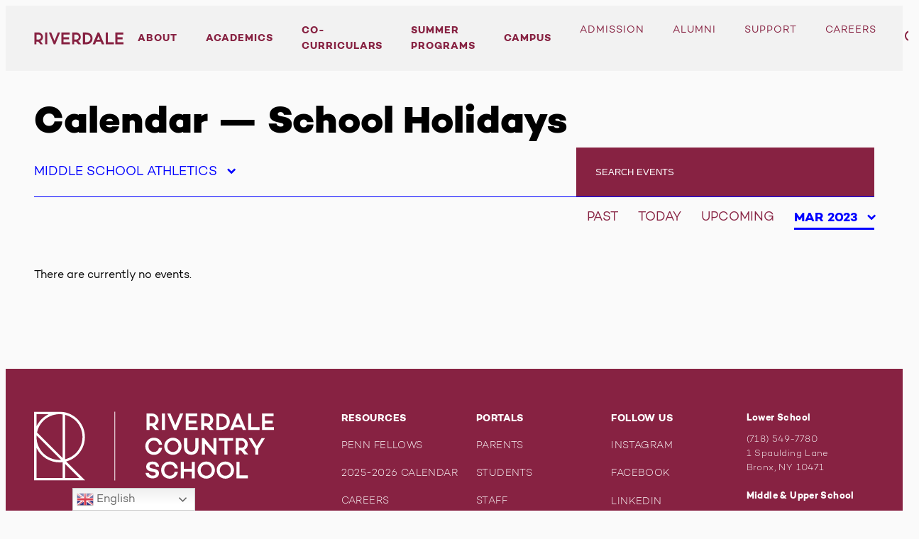

--- FILE ---
content_type: text/html; charset=UTF-8
request_url: https://www.riverdale.edu/event-category/school-holidays/?event_bounds=2023-03&event_type=middle-school-athletics
body_size: 19249
content:
<!doctype html>
<html lang="en-US">
<head>
	<meta charset="UTF-8">
	<meta name="viewport" content="width=device-width, initial-scale=1">
	<link rel="profile" href="https://gmpg.org/xfn/11">
	<meta name='robots' content='index, follow, max-image-preview:large, max-snippet:-1, max-video-preview:-1' />
	<style>img:is([sizes="auto" i], [sizes^="auto," i]) { contain-intrinsic-size: 3000px 1500px }</style>
	
	<!-- This site is optimized with the Yoast SEO Premium plugin v19.4 (Yoast SEO v26.6) - https://yoast.com/wordpress/plugins/seo/ -->
	<title>School Holidays Archives - Riverdale Country School</title>
	<link rel="canonical" href="https://www.riverdale.edu/event-category/school-holidays/" />
	<meta property="og:locale" content="en_US" />
	<meta property="og:type" content="article" />
	<meta property="og:title" content="School Holidays Archives" />
	<meta property="og:url" content="https://www.riverdale.edu/event-category/school-holidays/" />
	<meta property="og:site_name" content="Riverdale Country School" />
	<meta name="twitter:card" content="summary_large_image" />
	<script type="application/ld+json" class="yoast-schema-graph">{"@context":"https://schema.org","@graph":[{"@type":"CollectionPage","@id":"https://www.riverdale.edu/event-category/school-holidays/","url":"https://www.riverdale.edu/event-category/school-holidays/","name":"School Holidays Archives - Riverdale Country School","isPartOf":{"@id":"https://www.riverdale.edu/#website"},"breadcrumb":{"@id":"https://www.riverdale.edu/event-category/school-holidays/#breadcrumb"},"inLanguage":"en-US"},{"@type":"BreadcrumbList","@id":"https://www.riverdale.edu/event-category/school-holidays/#breadcrumb","itemListElement":[{"@type":"ListItem","position":1,"name":"Home","item":"https://www.riverdale.edu/"},{"@type":"ListItem","position":2,"name":"School Holidays"}]},{"@type":"WebSite","@id":"https://www.riverdale.edu/#website","url":"https://www.riverdale.edu/","name":"Riverdale Country School","description":"Mind. Character. Community.","potentialAction":[{"@type":"SearchAction","target":{"@type":"EntryPoint","urlTemplate":"https://www.riverdale.edu/?s={search_term_string}"},"query-input":{"@type":"PropertyValueSpecification","valueRequired":true,"valueName":"search_term_string"}}],"inLanguage":"en-US"}]}</script>
	<!-- / Yoast SEO Premium plugin. -->


<link rel='dns-prefetch' href='//stats.wp.com' />
<link rel='dns-prefetch' href='//unpkg.com' />
<link rel='dns-prefetch' href='//fonts.googleapis.com' />
<link rel="alternate" type="application/rss+xml" title="Riverdale Country School &raquo; Feed" href="https://www.riverdale.edu/feed/" />
<link rel="alternate" type="application/rss+xml" title="Riverdale Country School &raquo; Comments Feed" href="https://www.riverdale.edu/comments/feed/" />
<link rel="alternate" type="application/rss+xml" title="Riverdale Country School &raquo; School Holidays Event Category Feed" href="https://www.riverdale.edu/event-category/school-holidays/feed/" />
		<style>
			.lazyload,
			.lazyloading {
				max-width: 100%;
			}
		</style>
		<script type="text/javascript">
/* <![CDATA[ */
window._wpemojiSettings = {"baseUrl":"https:\/\/s.w.org\/images\/core\/emoji\/16.0.1\/72x72\/","ext":".png","svgUrl":"https:\/\/s.w.org\/images\/core\/emoji\/16.0.1\/svg\/","svgExt":".svg","source":{"concatemoji":"https:\/\/www.riverdale.edu\/wp-includes\/js\/wp-emoji-release.min.js?ver=6.8.3"}};
/*! This file is auto-generated */
!function(s,n){var o,i,e;function c(e){try{var t={supportTests:e,timestamp:(new Date).valueOf()};sessionStorage.setItem(o,JSON.stringify(t))}catch(e){}}function p(e,t,n){e.clearRect(0,0,e.canvas.width,e.canvas.height),e.fillText(t,0,0);var t=new Uint32Array(e.getImageData(0,0,e.canvas.width,e.canvas.height).data),a=(e.clearRect(0,0,e.canvas.width,e.canvas.height),e.fillText(n,0,0),new Uint32Array(e.getImageData(0,0,e.canvas.width,e.canvas.height).data));return t.every(function(e,t){return e===a[t]})}function u(e,t){e.clearRect(0,0,e.canvas.width,e.canvas.height),e.fillText(t,0,0);for(var n=e.getImageData(16,16,1,1),a=0;a<n.data.length;a++)if(0!==n.data[a])return!1;return!0}function f(e,t,n,a){switch(t){case"flag":return n(e,"\ud83c\udff3\ufe0f\u200d\u26a7\ufe0f","\ud83c\udff3\ufe0f\u200b\u26a7\ufe0f")?!1:!n(e,"\ud83c\udde8\ud83c\uddf6","\ud83c\udde8\u200b\ud83c\uddf6")&&!n(e,"\ud83c\udff4\udb40\udc67\udb40\udc62\udb40\udc65\udb40\udc6e\udb40\udc67\udb40\udc7f","\ud83c\udff4\u200b\udb40\udc67\u200b\udb40\udc62\u200b\udb40\udc65\u200b\udb40\udc6e\u200b\udb40\udc67\u200b\udb40\udc7f");case"emoji":return!a(e,"\ud83e\udedf")}return!1}function g(e,t,n,a){var r="undefined"!=typeof WorkerGlobalScope&&self instanceof WorkerGlobalScope?new OffscreenCanvas(300,150):s.createElement("canvas"),o=r.getContext("2d",{willReadFrequently:!0}),i=(o.textBaseline="top",o.font="600 32px Arial",{});return e.forEach(function(e){i[e]=t(o,e,n,a)}),i}function t(e){var t=s.createElement("script");t.src=e,t.defer=!0,s.head.appendChild(t)}"undefined"!=typeof Promise&&(o="wpEmojiSettingsSupports",i=["flag","emoji"],n.supports={everything:!0,everythingExceptFlag:!0},e=new Promise(function(e){s.addEventListener("DOMContentLoaded",e,{once:!0})}),new Promise(function(t){var n=function(){try{var e=JSON.parse(sessionStorage.getItem(o));if("object"==typeof e&&"number"==typeof e.timestamp&&(new Date).valueOf()<e.timestamp+604800&&"object"==typeof e.supportTests)return e.supportTests}catch(e){}return null}();if(!n){if("undefined"!=typeof Worker&&"undefined"!=typeof OffscreenCanvas&&"undefined"!=typeof URL&&URL.createObjectURL&&"undefined"!=typeof Blob)try{var e="postMessage("+g.toString()+"("+[JSON.stringify(i),f.toString(),p.toString(),u.toString()].join(",")+"));",a=new Blob([e],{type:"text/javascript"}),r=new Worker(URL.createObjectURL(a),{name:"wpTestEmojiSupports"});return void(r.onmessage=function(e){c(n=e.data),r.terminate(),t(n)})}catch(e){}c(n=g(i,f,p,u))}t(n)}).then(function(e){for(var t in e)n.supports[t]=e[t],n.supports.everything=n.supports.everything&&n.supports[t],"flag"!==t&&(n.supports.everythingExceptFlag=n.supports.everythingExceptFlag&&n.supports[t]);n.supports.everythingExceptFlag=n.supports.everythingExceptFlag&&!n.supports.flag,n.DOMReady=!1,n.readyCallback=function(){n.DOMReady=!0}}).then(function(){return e}).then(function(){var e;n.supports.everything||(n.readyCallback(),(e=n.source||{}).concatemoji?t(e.concatemoji):e.wpemoji&&e.twemoji&&(t(e.twemoji),t(e.wpemoji)))}))}((window,document),window._wpemojiSettings);
/* ]]> */
</script>
<style id='wp-emoji-styles-inline-css' type='text/css'>

	img.wp-smiley, img.emoji {
		display: inline !important;
		border: none !important;
		box-shadow: none !important;
		height: 1em !important;
		width: 1em !important;
		margin: 0 0.07em !important;
		vertical-align: -0.1em !important;
		background: none !important;
		padding: 0 !important;
	}
</style>
<style id='classic-theme-styles-inline-css' type='text/css'>
/*! This file is auto-generated */
.wp-block-button__link{color:#fff;background-color:#32373c;border-radius:9999px;box-shadow:none;text-decoration:none;padding:calc(.667em + 2px) calc(1.333em + 2px);font-size:1.125em}.wp-block-file__button{background:#32373c;color:#fff;text-decoration:none}
</style>
<link rel='stylesheet' id='mediaelement-css' href='https://www.riverdale.edu/wp-includes/js/mediaelement/mediaelementplayer-legacy.min.css?ver=4.2.17' type='text/css' media='all' />
<link rel='stylesheet' id='wp-mediaelement-css' href='https://www.riverdale.edu/wp-includes/js/mediaelement/wp-mediaelement.min.css?ver=6.8.3' type='text/css' media='all' />
<style id='jetpack-sharing-buttons-style-inline-css' type='text/css'>
.jetpack-sharing-buttons__services-list{display:flex;flex-direction:row;flex-wrap:wrap;gap:0;list-style-type:none;margin:5px;padding:0}.jetpack-sharing-buttons__services-list.has-small-icon-size{font-size:12px}.jetpack-sharing-buttons__services-list.has-normal-icon-size{font-size:16px}.jetpack-sharing-buttons__services-list.has-large-icon-size{font-size:24px}.jetpack-sharing-buttons__services-list.has-huge-icon-size{font-size:36px}@media print{.jetpack-sharing-buttons__services-list{display:none!important}}.editor-styles-wrapper .wp-block-jetpack-sharing-buttons{gap:0;padding-inline-start:0}ul.jetpack-sharing-buttons__services-list.has-background{padding:1.25em 2.375em}
</style>
<style id='global-styles-inline-css' type='text/css'>
:root{--wp--preset--aspect-ratio--square: 1;--wp--preset--aspect-ratio--4-3: 4/3;--wp--preset--aspect-ratio--3-4: 3/4;--wp--preset--aspect-ratio--3-2: 3/2;--wp--preset--aspect-ratio--2-3: 2/3;--wp--preset--aspect-ratio--16-9: 16/9;--wp--preset--aspect-ratio--9-16: 9/16;--wp--preset--color--black: #000;--wp--preset--color--cyan-bluish-gray: #abb8c3;--wp--preset--color--white: #fff;--wp--preset--color--pale-pink: #f78da7;--wp--preset--color--vivid-red: #cf2e2e;--wp--preset--color--luminous-vivid-orange: #ff6900;--wp--preset--color--luminous-vivid-amber: #fcb900;--wp--preset--color--light-green-cyan: #7bdcb5;--wp--preset--color--vivid-green-cyan: #00d084;--wp--preset--color--pale-cyan-blue: #8ed1fc;--wp--preset--color--vivid-cyan-blue: #0693e3;--wp--preset--color--vivid-purple: #9b51e0;--wp--preset--color--primary: #00f;--wp--preset--color--secondary: #340f62;--wp--preset--color--grey: #d8d8d8;--wp--preset--gradient--vivid-cyan-blue-to-vivid-purple: linear-gradient(135deg,rgba(6,147,227,1) 0%,rgb(155,81,224) 100%);--wp--preset--gradient--light-green-cyan-to-vivid-green-cyan: linear-gradient(135deg,rgb(122,220,180) 0%,rgb(0,208,130) 100%);--wp--preset--gradient--luminous-vivid-amber-to-luminous-vivid-orange: linear-gradient(135deg,rgba(252,185,0,1) 0%,rgba(255,105,0,1) 100%);--wp--preset--gradient--luminous-vivid-orange-to-vivid-red: linear-gradient(135deg,rgba(255,105,0,1) 0%,rgb(207,46,46) 100%);--wp--preset--gradient--very-light-gray-to-cyan-bluish-gray: linear-gradient(135deg,rgb(238,238,238) 0%,rgb(169,184,195) 100%);--wp--preset--gradient--cool-to-warm-spectrum: linear-gradient(135deg,rgb(74,234,220) 0%,rgb(151,120,209) 20%,rgb(207,42,186) 40%,rgb(238,44,130) 60%,rgb(251,105,98) 80%,rgb(254,248,76) 100%);--wp--preset--gradient--blush-light-purple: linear-gradient(135deg,rgb(255,206,236) 0%,rgb(152,150,240) 100%);--wp--preset--gradient--blush-bordeaux: linear-gradient(135deg,rgb(254,205,165) 0%,rgb(254,45,45) 50%,rgb(107,0,62) 100%);--wp--preset--gradient--luminous-dusk: linear-gradient(135deg,rgb(255,203,112) 0%,rgb(199,81,192) 50%,rgb(65,88,208) 100%);--wp--preset--gradient--pale-ocean: linear-gradient(135deg,rgb(255,245,203) 0%,rgb(182,227,212) 50%,rgb(51,167,181) 100%);--wp--preset--gradient--electric-grass: linear-gradient(135deg,rgb(202,248,128) 0%,rgb(113,206,126) 100%);--wp--preset--gradient--midnight: linear-gradient(135deg,rgb(2,3,129) 0%,rgb(40,116,252) 100%);--wp--preset--font-size--small: 13px;--wp--preset--font-size--medium: 20px;--wp--preset--font-size--large: 36px;--wp--preset--font-size--x-large: 42px;--wp--preset--spacing--20: 0.44rem;--wp--preset--spacing--30: 0.67rem;--wp--preset--spacing--40: 1rem;--wp--preset--spacing--50: 1.5rem;--wp--preset--spacing--60: 2.25rem;--wp--preset--spacing--70: 3.38rem;--wp--preset--spacing--80: 5.06rem;--wp--preset--shadow--natural: 6px 6px 9px rgba(0, 0, 0, 0.2);--wp--preset--shadow--deep: 12px 12px 50px rgba(0, 0, 0, 0.4);--wp--preset--shadow--sharp: 6px 6px 0px rgba(0, 0, 0, 0.2);--wp--preset--shadow--outlined: 6px 6px 0px -3px rgba(255, 255, 255, 1), 6px 6px rgba(0, 0, 0, 1);--wp--preset--shadow--crisp: 6px 6px 0px rgba(0, 0, 0, 1);}:where(.is-layout-flex){gap: 0.5em;}:where(.is-layout-grid){gap: 0.5em;}body .is-layout-flex{display: flex;}.is-layout-flex{flex-wrap: wrap;align-items: center;}.is-layout-flex > :is(*, div){margin: 0;}body .is-layout-grid{display: grid;}.is-layout-grid > :is(*, div){margin: 0;}:where(.wp-block-columns.is-layout-flex){gap: 2em;}:where(.wp-block-columns.is-layout-grid){gap: 2em;}:where(.wp-block-post-template.is-layout-flex){gap: 1.25em;}:where(.wp-block-post-template.is-layout-grid){gap: 1.25em;}.has-black-color{color: var(--wp--preset--color--black) !important;}.has-cyan-bluish-gray-color{color: var(--wp--preset--color--cyan-bluish-gray) !important;}.has-white-color{color: var(--wp--preset--color--white) !important;}.has-pale-pink-color{color: var(--wp--preset--color--pale-pink) !important;}.has-vivid-red-color{color: var(--wp--preset--color--vivid-red) !important;}.has-luminous-vivid-orange-color{color: var(--wp--preset--color--luminous-vivid-orange) !important;}.has-luminous-vivid-amber-color{color: var(--wp--preset--color--luminous-vivid-amber) !important;}.has-light-green-cyan-color{color: var(--wp--preset--color--light-green-cyan) !important;}.has-vivid-green-cyan-color{color: var(--wp--preset--color--vivid-green-cyan) !important;}.has-pale-cyan-blue-color{color: var(--wp--preset--color--pale-cyan-blue) !important;}.has-vivid-cyan-blue-color{color: var(--wp--preset--color--vivid-cyan-blue) !important;}.has-vivid-purple-color{color: var(--wp--preset--color--vivid-purple) !important;}.has-black-background-color{background-color: var(--wp--preset--color--black) !important;}.has-cyan-bluish-gray-background-color{background-color: var(--wp--preset--color--cyan-bluish-gray) !important;}.has-white-background-color{background-color: var(--wp--preset--color--white) !important;}.has-pale-pink-background-color{background-color: var(--wp--preset--color--pale-pink) !important;}.has-vivid-red-background-color{background-color: var(--wp--preset--color--vivid-red) !important;}.has-luminous-vivid-orange-background-color{background-color: var(--wp--preset--color--luminous-vivid-orange) !important;}.has-luminous-vivid-amber-background-color{background-color: var(--wp--preset--color--luminous-vivid-amber) !important;}.has-light-green-cyan-background-color{background-color: var(--wp--preset--color--light-green-cyan) !important;}.has-vivid-green-cyan-background-color{background-color: var(--wp--preset--color--vivid-green-cyan) !important;}.has-pale-cyan-blue-background-color{background-color: var(--wp--preset--color--pale-cyan-blue) !important;}.has-vivid-cyan-blue-background-color{background-color: var(--wp--preset--color--vivid-cyan-blue) !important;}.has-vivid-purple-background-color{background-color: var(--wp--preset--color--vivid-purple) !important;}.has-black-border-color{border-color: var(--wp--preset--color--black) !important;}.has-cyan-bluish-gray-border-color{border-color: var(--wp--preset--color--cyan-bluish-gray) !important;}.has-white-border-color{border-color: var(--wp--preset--color--white) !important;}.has-pale-pink-border-color{border-color: var(--wp--preset--color--pale-pink) !important;}.has-vivid-red-border-color{border-color: var(--wp--preset--color--vivid-red) !important;}.has-luminous-vivid-orange-border-color{border-color: var(--wp--preset--color--luminous-vivid-orange) !important;}.has-luminous-vivid-amber-border-color{border-color: var(--wp--preset--color--luminous-vivid-amber) !important;}.has-light-green-cyan-border-color{border-color: var(--wp--preset--color--light-green-cyan) !important;}.has-vivid-green-cyan-border-color{border-color: var(--wp--preset--color--vivid-green-cyan) !important;}.has-pale-cyan-blue-border-color{border-color: var(--wp--preset--color--pale-cyan-blue) !important;}.has-vivid-cyan-blue-border-color{border-color: var(--wp--preset--color--vivid-cyan-blue) !important;}.has-vivid-purple-border-color{border-color: var(--wp--preset--color--vivid-purple) !important;}.has-vivid-cyan-blue-to-vivid-purple-gradient-background{background: var(--wp--preset--gradient--vivid-cyan-blue-to-vivid-purple) !important;}.has-light-green-cyan-to-vivid-green-cyan-gradient-background{background: var(--wp--preset--gradient--light-green-cyan-to-vivid-green-cyan) !important;}.has-luminous-vivid-amber-to-luminous-vivid-orange-gradient-background{background: var(--wp--preset--gradient--luminous-vivid-amber-to-luminous-vivid-orange) !important;}.has-luminous-vivid-orange-to-vivid-red-gradient-background{background: var(--wp--preset--gradient--luminous-vivid-orange-to-vivid-red) !important;}.has-very-light-gray-to-cyan-bluish-gray-gradient-background{background: var(--wp--preset--gradient--very-light-gray-to-cyan-bluish-gray) !important;}.has-cool-to-warm-spectrum-gradient-background{background: var(--wp--preset--gradient--cool-to-warm-spectrum) !important;}.has-blush-light-purple-gradient-background{background: var(--wp--preset--gradient--blush-light-purple) !important;}.has-blush-bordeaux-gradient-background{background: var(--wp--preset--gradient--blush-bordeaux) !important;}.has-luminous-dusk-gradient-background{background: var(--wp--preset--gradient--luminous-dusk) !important;}.has-pale-ocean-gradient-background{background: var(--wp--preset--gradient--pale-ocean) !important;}.has-electric-grass-gradient-background{background: var(--wp--preset--gradient--electric-grass) !important;}.has-midnight-gradient-background{background: var(--wp--preset--gradient--midnight) !important;}.has-small-font-size{font-size: var(--wp--preset--font-size--small) !important;}.has-medium-font-size{font-size: var(--wp--preset--font-size--medium) !important;}.has-large-font-size{font-size: var(--wp--preset--font-size--large) !important;}.has-x-large-font-size{font-size: var(--wp--preset--font-size--x-large) !important;}
:where(.wp-block-post-template.is-layout-flex){gap: 1.25em;}:where(.wp-block-post-template.is-layout-grid){gap: 1.25em;}
:where(.wp-block-columns.is-layout-flex){gap: 2em;}:where(.wp-block-columns.is-layout-grid){gap: 2em;}
:root :where(.wp-block-pullquote){font-size: 1.5em;line-height: 1.6;}
</style>
<link rel='stylesheet' id='wpgsi-css' href='https://www.riverdale.edu/wp-content/plugins/wpgsi/public/css/wpgsi-public.css?ver=3.8.3' type='text/css' media='all' />
<link rel='stylesheet' id='url-shortify-css' href='https://www.riverdale.edu/wp-content/plugins/url-shortify/lite/dist/styles/url-shortify.css?ver=1.12.1' type='text/css' media='all' />
<link rel='stylesheet' id='theme-styles-css' href='https://www.riverdale.edu/wp-content/themes/riverdale/dist/styles/bundle.css?ver=1761223436' type='text/css' media='all' />
<link rel='stylesheet' id='flickity-styles-css' href='https://unpkg.com/flickity@2/dist/flickity.min.css?ver=1.0.0' type='text/css' media='all' />
<link rel='stylesheet' id='fjalla-one-css' href='https://fonts.googleapis.com/css?family=Fjalla+One&#038;display=swap' type='text/css' media='all' />
<script type="text/javascript" src="https://www.riverdale.edu/wp-includes/js/jquery/jquery.min.js?ver=3.7.1" id="jquery-core-js"></script>
<script type="text/javascript" src="https://www.riverdale.edu/wp-includes/js/jquery/jquery-migrate.min.js?ver=3.4.1" id="jquery-migrate-js"></script>
<script type="text/javascript" src="https://www.riverdale.edu/wp-content/plugins/wpgsi/public/js/wpgsi-public.js?ver=3.8.3" id="wpgsi-js"></script>
<script type="text/javascript" id="url-shortify-js-extra">
/* <![CDATA[ */
var usParams = {"ajaxurl":"https:\/\/www.riverdale.edu\/wp-admin\/admin-ajax.php"};
/* ]]> */
</script>
<script type="text/javascript" src="https://www.riverdale.edu/wp-content/plugins/url-shortify/lite/dist/scripts/url-shortify.js?ver=1.12.1" id="url-shortify-js"></script>
<script type="text/javascript" id="lazyload_posts-js-extra">
/* <![CDATA[ */
var lazyload_params = {"ajaxurl":"https:\/\/www.riverdale.edu\/wp-admin\/admin-ajax.php","posts":"{\"event-category\":\"school-holidays\",\"error\":\"\",\"m\":\"\",\"p\":0,\"post_parent\":\"\",\"subpost\":\"\",\"subpost_id\":\"\",\"attachment\":\"\",\"attachment_id\":0,\"name\":\"\",\"pagename\":\"\",\"page_id\":0,\"second\":\"\",\"minute\":\"\",\"hour\":\"\",\"day\":0,\"monthnum\":0,\"year\":0,\"w\":0,\"category_name\":\"\",\"tag\":\"\",\"cat\":\"\",\"tag_id\":\"\",\"author\":\"\",\"author_name\":\"\",\"feed\":\"\",\"tb\":\"\",\"paged\":0,\"meta_key\":\"_riverdale_event_start_date\",\"meta_value\":\"\",\"preview\":\"\",\"s\":\"\",\"sentence\":\"\",\"title\":\"\",\"fields\":\"all\",\"menu_order\":\"\",\"embed\":\"\",\"category__in\":[],\"category__not_in\":[],\"category__and\":[],\"post__in\":[],\"post__not_in\":[],\"post_name__in\":[],\"tag__in\":[],\"tag__not_in\":[],\"tag__and\":[],\"tag_slug__in\":[],\"tag_slug__and\":[],\"post_parent__in\":[],\"post_parent__not_in\":[],\"author__in\":[],\"author__not_in\":[],\"search_columns\":[],\"order\":\"ASC\",\"orderby\":\"_riverdale_event_start_date\",\"tax_query\":[{\"taxonomy\":\"event-category\",\"field\":\"slug\",\"terms\":\"middle-school-athletics\"}],\"meta_query\":{\"0\":{\"key\":\"_riverdale_event_end_date\",\"value\":\"2026-02-01\",\"compare\":\">=\"},\"1\":{\"key\":\"_riverdale_event_start_date\",\"value\":\"2023-03-31\",\"compare\":\"<=\"},\"2\":{\"key\":\"_riverdale_event_end_date\",\"value\":\"2023-03-01\",\"compare\":\">=\"},\"relation\":\"AND\"},\"ignore_sticky_posts\":false,\"suppress_filters\":false,\"cache_results\":true,\"update_post_term_cache\":true,\"update_menu_item_cache\":false,\"lazy_load_term_meta\":true,\"update_post_meta_cache\":true,\"post_type\":\"\",\"posts_per_page\":18,\"nopaging\":false,\"comments_per_page\":\"50\",\"no_found_rows\":false,\"taxonomy\":\"event-category\",\"term\":\"middle-school-athletics\"}","current_page":"1","max_page":"0"};
/* ]]> */
</script>
<script type="text/javascript" src="https://www.riverdale.edu/wp-content/themes/riverdale/dist/static/scripts/lazyload.js?ver=6.8.3" id="lazyload_posts-js"></script>
<script type="text/javascript" id="lazyload_facstaff-js-extra">
/* <![CDATA[ */
var lazyload_params = {"ajaxurl":"https:\/\/www.riverdale.edu\/wp-admin\/admin-ajax.php","current_page":"1","max_page":"0"};
/* ]]> */
</script>
<script type="text/javascript" src="https://www.riverdale.edu/wp-content/themes/riverdale/dist/static/scripts/lazyload-facstaff.js?ver=6.8.3" id="lazyload_facstaff-js"></script>
<script type="text/javascript" id="lazysearch_posts-js-extra">
/* <![CDATA[ */
var lazysearch_params = {"ajaxurl":"https:\/\/www.riverdale.edu\/wp-admin\/admin-ajax.php","current_page":"1","max_page":"0"};
/* ]]> */
</script>
<script type="text/javascript" src="https://www.riverdale.edu/wp-content/themes/riverdale/dist/static/scripts/lazysearch.js?ver=2" id="lazysearch_posts-js"></script>
<link rel="https://api.w.org/" href="https://www.riverdale.edu/wp-json/" /><link rel="alternate" title="JSON" type="application/json" href="https://www.riverdale.edu/wp-json/wp/v2/event-category/3588" /><link rel="EditURI" type="application/rsd+xml" title="RSD" href="https://www.riverdale.edu/xmlrpc.php?rsd" />
	<style>img#wpstats{display:none}</style>
				<script>
			document.documentElement.className = document.documentElement.className.replace('no-js', 'js');
		</script>
				<style>
			.no-js img.lazyload {
				display: none;
			}

			figure.wp-block-image img.lazyloading {
				min-width: 150px;
			}

			.lazyload,
			.lazyloading {
				--smush-placeholder-width: 100px;
				--smush-placeholder-aspect-ratio: 1/1;
				width: var(--smush-image-width, var(--smush-placeholder-width)) !important;
				aspect-ratio: var(--smush-image-aspect-ratio, var(--smush-placeholder-aspect-ratio)) !important;
			}

						.lazyload, .lazyloading {
				opacity: 0;
			}

			.lazyloaded {
				opacity: 1;
				transition: opacity 400ms;
				transition-delay: 0ms;
			}

					</style>
		<style type="text/css">.recentcomments a{display:inline !important;padding:0 !important;margin:0 !important;}</style><meta name="google-site-verification" content="4tpB1uv2T0wjGfqjESLIYltkt1ZO2ITKleCLJLwEGdM" />
            <!-- Global site tag (gtag.js) - Google Analytics -->
            <script async src='https://www.googletagmanager.com/gtag/js?id=UA-91781651-4'></script>
            <script>
            window.dataLayer = window.dataLayer || [];
            function gtag(){dataLayer.push(arguments);}
            gtag('js', new Date());
            gtag('config', 'UA-91781651-4');
            </script>
		<!-- Start of riverdalehelp Zendesk Widget script -->
		<script id="ze-snippet" src="https://static.zdassets.com/ekr/snippet.js?key=8e2b82d3-aae1-4f46-b38d-a102265b9868"></script>
		<!-- End of riverdalehelp Zendesk Widget script --><link rel="icon" href="https://www.riverdale.edu/wp-content/uploads/2025/01/cropped-cropped-favicon-riverdale-512x512-1-32x32.png" sizes="32x32" />
<link rel="icon" href="https://www.riverdale.edu/wp-content/uploads/2025/01/cropped-cropped-favicon-riverdale-512x512-1-192x192.png" sizes="192x192" />
<link rel="apple-touch-icon" href="https://www.riverdale.edu/wp-content/uploads/2025/01/cropped-cropped-favicon-riverdale-512x512-1-180x180.png" />
<meta name="msapplication-TileImage" content="https://www.riverdale.edu/wp-content/uploads/2025/01/cropped-cropped-favicon-riverdale-512x512-1-270x270.png" />
<style>.shorten_url { 
	   padding: 10px 10px 10px 10px ; 
	   border: 1px solid #AAAAAA ; 
	   background-color: #EEEEEE ;
}</style>		<style type="text/css" id="wp-custom-css">
			.wp-container-core-columns-is-layout-1,
.wp-container-3.wp-container-3, .wp-container-6.wp-container-6, .wp-container-9.wp-container-9, .wp-container-12.wp-container-12, .wp-container-14.wp-container-14 {
	flex-wrap: wrap !important;
}

.wp-container-core-columns-is-layout-1,
.wp-container-3.wp-container-3, .wp-container-10.wp-container-10, .wp-container-15.wp-container-15, .wp-container-18.wp-container-18, .wp-container-21.wp-container-21, .wp-container-23.wp-container-23 {
	flex-wrap: wrap !important;
}

.wp-block-columns.has-4-columns.is-layout-flex.wp-block-columns-is-layout-flex {
	flex-wrap: wrap;
	gap: 20px;
}



.entry-content > .wp-block-image > img {
	height: auto !important;
	width: 100%;
}
@media (min-width: 841px) {
.wp-block-columns.has-4-columns + .wp-block-columns.has-4-columns {
	flex-wrap: nowrap !important;
}
}

	body #primary .is-layout-flex {
		align-items: inherit;
	}


@media (min-width: 1200px) {
	.align-nav {
	padding: 0 40px !important;
}
}
		</style>
		</head>

<body class="archive tax-event-category term-school-holidays term-3588 wp-theme-riverdale hfeed jetpack-is-active">



<nav id="mobile-nav">
	<div class="mobile-nav-search">
		<div class="mobile-nav-input">
			<input type="search" placeholder="Search" />
		</div>
		<div class="site-search-toggle mobile-nav-search-toggle">
			<svg version="1.1" id="Layer_1" xmlns="http://www.w3.org/2000/svg" xmlns:xlink="http://www.w3.org/1999/xlink" x="0px" y="0px" viewBox="0 0 20.2 20.8" style="enable-background:new 0 0 20.2 20.8;" xml:space="preserve">
				<title>Icon Search</title>
				<path fill="#872242" d="M20.2,19.4L13.8,13c0.5-0.6,1-1.3,1.3-2.1c0.4-1,0.6-2,0.6-3.1c0-4.3-3.5-7.9-7.9-7.9S0,3.5,0,7.9c0,4.3,3.5,7.9,7.9,7.9c1.6,0,3.2-0.5,4.5-1.4l6.4,6.4L20.2,19.4z M2,7.9C2,4.6,4.6,2,7.9,2s5.9,2.6,5.9,5.9c0,0.8-0.2,1.6-0.5,2.3c-0.9,2.2-3,3.6-5.4,3.6C4.6,13.8,2,11.1,2,7.9z"/>
			</svg>
		</div>
	</div>
	<div class="menu-primary-menu-container"><ul id="primary-menu" class="menu"><li id="menu-item-368798" class="menu-item menu-item-type-post_type menu-item-object-page menu-item-has-children menu-item-368798"><a href="https://www.riverdale.edu/about/">About</a>
<ul class="sub-menu">
	<li id="menu-item-544371" class="menu-item menu-item-type-post_type menu-item-object-page menu-item-544371"><a href="https://www.riverdale.edu/about/">About Overview</a></li>
	<li id="menu-item-544362" class="menu-item menu-item-type-post_type menu-item-object-page menu-item-544362"><a href="https://www.riverdale.edu/about/our-legacy/">Our Legacy</a></li>
	<li id="menu-item-544359" class="menu-item menu-item-type-post_type menu-item-object-page menu-item-544359"><a href="https://www.riverdale.edu/about/head-of-school/">Head of School</a></li>
	<li id="menu-item-544360" class="menu-item menu-item-type-post_type menu-item-object-page menu-item-544360"><a href="https://www.riverdale.edu/about/whos-who-at-riverdale/">Leadership and Administrative Team</a></li>
	<li id="menu-item-544361" class="menu-item menu-item-type-post_type menu-item-object-page menu-item-544361"><a href="https://www.riverdale.edu/about/core-values/">Core Values</a></li>
</ul>
</li>
<li id="menu-item-23" class="menu-item menu-item-type-post_type menu-item-object-page menu-item-has-children menu-item-23"><a href="https://www.riverdale.edu/academics/">Academics</a>
<ul class="sub-menu">
	<li id="menu-item-535108" class="menu-item menu-item-type-post_type menu-item-object-page menu-item-535108"><a href="https://www.riverdale.edu/academics/">Academics Overview</a></li>
	<li id="menu-item-172368" class="menu-item menu-item-type-post_type menu-item-object-page menu-item-172368"><a href="https://www.riverdale.edu/academics/college-office/">College Office</a></li>
	<li id="menu-item-172369" class="menu-item menu-item-type-post_type menu-item-object-page menu-item-172369"><a href="https://www.riverdale.edu/academics/lower-school-pk-5/">Lower School (PK-5)</a></li>
	<li id="menu-item-172370" class="menu-item menu-item-type-post_type menu-item-object-page menu-item-172370"><a href="https://www.riverdale.edu/academics/middle-school-6-8/">Middle School (6-8)</a></li>
	<li id="menu-item-172371" class="menu-item menu-item-type-post_type menu-item-object-page menu-item-172371"><a href="https://www.riverdale.edu/academics/upper-school-9-12/">Upper School (9-12)</a></li>
</ul>
</li>
<li id="menu-item-423576" class="menu-item menu-item-type-post_type menu-item-object-page menu-item-has-children menu-item-423576"><a href="https://www.riverdale.edu/co-curriculars/">Co-Curriculars</a>
<ul class="sub-menu">
	<li id="menu-item-544372" class="menu-item menu-item-type-post_type menu-item-object-page menu-item-544372"><a href="https://www.riverdale.edu/co-curriculars/">Co-Curriculars Overview</a></li>
	<li id="menu-item-544367" class="menu-item menu-item-type-post_type menu-item-object-page menu-item-544367"><a href="https://www.riverdale.edu/co-curriculars/lower-school-after-school/">Lower School After-School</a></li>
	<li id="menu-item-544363" class="menu-item menu-item-type-post_type menu-item-object-page menu-item-544363"><a href="https://www.riverdale.edu/co-curriculars/athletics/">Athletics</a></li>
	<li id="menu-item-544364" class="menu-item menu-item-type-post_type menu-item-object-page menu-item-544364"><a href="https://www.riverdale.edu/co-curriculars/clubs-activities/">Clubs &amp; Activities</a></li>
	<li id="menu-item-544365" class="menu-item menu-item-type-post_type menu-item-object-page menu-item-544365"><a href="https://www.riverdale.edu/co-curriculars/affinity-program/">Affinity Program</a></li>
	<li id="menu-item-544366" class="menu-item menu-item-type-post_type menu-item-object-page menu-item-544366"><a href="https://www.riverdale.edu/co-curriculars/experiential-education/">Experiential Education</a></li>
</ul>
</li>
<li id="menu-item-511860" class="menu-item menu-item-type-post_type menu-item-object-page menu-item-has-children menu-item-511860"><a href="https://www.riverdale.edu/summer-programs/">Summer Programs</a>
<ul class="sub-menu">
	<li id="menu-item-544373" class="menu-item menu-item-type-post_type menu-item-object-page menu-item-544373"><a href="https://www.riverdale.edu/summer-programs/">Summer Programs Overview</a></li>
	<li id="menu-item-544368" class="menu-item menu-item-type-post_type menu-item-object-page menu-item-544368"><a href="https://www.riverdale.edu/summer-programs/riverdale-summer-experiences/">Riverdale Summer Experiences</a></li>
	<li id="menu-item-544369" class="menu-item menu-item-type-post_type menu-item-object-page menu-item-544369"><a href="https://www.riverdale.edu/summer-programs/esf-summer-camp/">ESF Summer Camp</a></li>
</ul>
</li>
<li id="menu-item-172380" class="menu-item menu-item-type-post_type menu-item-object-page menu-item-has-children menu-item-172380"><a href="https://www.riverdale.edu/campus/">Campus</a>
<ul class="sub-menu">
	<li id="menu-item-535109" class="menu-item menu-item-type-post_type menu-item-object-page menu-item-535109"><a href="https://www.riverdale.edu/campus/">Campus Overview</a></li>
	<li id="menu-item-172381" class="menu-item menu-item-type-post_type menu-item-object-page menu-item-172381"><a href="https://www.riverdale.edu/campus/hill-campus/">Hill Campus (6-12)</a></li>
	<li id="menu-item-172382" class="menu-item menu-item-type-post_type menu-item-object-page menu-item-172382"><a href="https://www.riverdale.edu/campus/river-campus/">River Campus (PK-5)</a></li>
</ul>
</li>
</ul></div>	<div class="menu-secondary-menu-container"><ul id="secondary-menu" class="menu"><li id="menu-item-175061" class="menu-item menu-item-type-post_type menu-item-object-page menu-item-175061"><a href="https://www.riverdale.edu/admission/">Admission</a></li>
<li id="menu-item-387201" class="menu-item menu-item-type-custom menu-item-object-custom menu-item-387201"><a href="https://www.riverdale.edu/alumni/">Alumni</a></li>
<li id="menu-item-941" class="menu-item menu-item-type-post_type menu-item-object-page menu-item-941"><a href="https://www.riverdale.edu/support/">Support</a></li>
<li id="menu-item-9254" class="menu-item menu-item-type-post_type menu-item-object-page menu-item-9254"><a href="https://www.riverdale.edu/riverdale-careers/">Careers</a></li>
</ul></div>			<div class="mobile-nav-portals">
			<span class="mobile-nav--title"><a href="#">Portals</a></span>
			<div class="menu-footer-portals-container"><ul id="menu-footer-portals-1" class="menu"><li class="menu-item menu-item-type-custom menu-item-object-custom menu-item-2109"><a target="_blank" href="https://portals.veracross.com/riverdale">Parents</a></li>
<li class="menu-item menu-item-type-custom menu-item-object-custom menu-item-2148"><a target="_blank" href="https://portals.veracross.com/riverdale">Students</a></li>
<li class="menu-item menu-item-type-custom menu-item-object-custom menu-item-2149"><a target="_blank" href="https://portals.veracross.com/riverdale">Staff</a></li>
<li class="menu-item menu-item-type-custom menu-item-object-custom menu-item-6786"><a href="https://accounts.veracross.com/riverdale/portals/login">Alumni</a></li>
</ul></div>		</div>
				<div class="mobile-nav-resources">
			<span class="mobile-nav--title"><a href="#">Resources</a></span>
			<div class="menu-footer-resources-container"><ul id="menu-footer-resources-1" class="menu"><li class="menu-item menu-item-type-custom menu-item-object-custom menu-item-215487"><a href="https://www.riverdale.edu/the-penn-fellows-program-at-riverdale/">Penn Fellows</a></li>
<li class="menu-item menu-item-type-custom menu-item-object-custom menu-item-544358"><a href="https://www.riverdale.edu/wp-content/uploads/2025/07/REV-2025-26-calendar-overview-for-families.pdf">2025-2026 Calendar</a></li>
<li class="menu-item menu-item-type-post_type menu-item-object-page menu-item-7106"><a href="https://www.riverdale.edu/riverdale-careers/">Careers</a></li>
<li class="menu-item menu-item-type-post_type menu-item-object-page menu-item-6763"><a href="https://www.riverdale.edu/athletics-schedule/">Athletics</a></li>
<li class="menu-item menu-item-type-post_type menu-item-object-page menu-item-5138"><a href="https://www.riverdale.edu/contact-directions/">Contact</a></li>
<li class="menu-item menu-item-type-custom menu-item-object-custom menu-item-18921"><a href="https://www.riverdale.edu/stories/">Stories</a></li>
</ul></div>		</div>
	</nav>

<div id="page" class="site">
		<a class="skip-link screen-reader-text" href="#content">Skip to content</a>

	<header id="masthead" class="site-header site-header-sticky is-hidden is-initial">
		<div class="container">
			<div class="site-logo">
				<a href="https://www.riverdale.edu/">
					<?xml version="1.0" encoding="utf-8"?>
<!-- Generator: Adobe Illustrator 23.0.4, SVG Export Plug-In . SVG Version: 6.00 Build 0)  -->
<svg version="1.1" id="Layer_1" xmlns="http://www.w3.org/2000/svg" xmlns:xlink="http://www.w3.org/1999/xlink" x="0px" y="0px"
	 viewBox="0 0 133 19" style="enable-background:new 0 0 133 19;" xml:space="preserve">
<style type="text/css">
	.st0{fill:#872242;}
</style>
<title>SVG Layer</title>
<desc>Created with Sketch.</desc>
<g>
	<path class="st0" d="M85.8,5.1C85,3.8,83.9,2.7,82.5,2c-1.4-0.7-3-1.1-4.8-1.1h-5.1v17.6h5.1c1.8,0,3.4-0.4,4.8-1.1
		c1.4-0.8,2.5-1.8,3.3-3.1c0.8-1.3,1.2-2.9,1.2-4.5C87,8,86.6,6.4,85.8,5.1L85.8,5.1z M83.1,12.6c-0.5,0.9-1.2,1.5-2.1,2
		c-0.9,0.5-2.1,0.7-3.3,0.7h-1.8V3.9h1.8c1.3,0,2.4,0.2,3.3,0.7c0.9,0.5,1.6,1.2,2.1,2c0.5,0.9,0.8,1.9,0.8,3
		C83.8,10.8,83.6,11.8,83.1,12.6z"/>
	<rect x="16.5" y="0.8" class="st0" width="3.1" height="17.6"/>
	<polygon class="st0" points="30.4,13.5 25.5,0.8 22,0.8 29.2,18.4 31.6,18.4 38.7,0.8 35.4,0.8 	"/>
	<polygon class="st0" points="43.7,11 52,11 52,8 43.7,8 43.7,3.9 53,3.9 53,0.8 40.6,0.8 40.6,18.4 53.3,18.4 53.3,15.4 43.7,15.4 
			"/>
	<path class="st0" d="M94.5,0.8l-7.4,17.6h3.7l1.6-3.9l6.8,0l1.6,3.9h3.6L96.9,0.8H94.5z M93.7,11.5l2-5.2l2.3,5.2H93.7z"/>
	<polygon class="st0" points="109.8,0.8 106.7,0.8 106.7,18.4 118.8,18.4 118.8,15.4 109.8,15.4 	"/>
	<polygon class="st0" points="124.1,15.4 124.1,11 131.7,11 131.7,8 124.1,8 124.1,3.9 132.7,3.9 132.7,0.8 120.9,0.8 120.9,18.4 
		133,18.4 133,15.4 	"/>
	<path class="st0" d="M13.3,7.6c0-2.9-2-5.6-4.8-6.5l-1-0.3h-7v17.6h3v-3.9h2.8l3.2,3.9H13l-3.5-5.1C12,12.7,13.3,10,13.3,7.6z
		 M7.2,11.3l-0.6,0.1h-3V3.9h2.7l0.1,0c0.2,0,0.3,0,0.5,0l0.1,0c1.9,0.2,3.4,1.8,3.4,3.7C10.3,9.4,9,11,7.2,11.3z"/>
	<path class="st0" d="M69.5,7.6c0-2.9-2-5.6-4.8-6.5l-1-0.3h-7v17.6h3v-3.9h2.8l3.2,3.9H70l-4.4-5.1C68.1,12.7,69.5,10,69.5,7.6z
		 M63.4,11.3l-0.6,0.1h-3V3.9h2.7l0.1,0c0.2,0,0.3,0,0.5,0l0.1,0C65,4,66.5,5.7,66.5,7.6C66.5,9.4,65.2,11,63.4,11.3z"/>
</g>
</svg>
				</a>
			</div><!-- .site-logo-->

			<nav id="site-navigation" class="main-navigation">
				<div class="menu-primary-menu-container"><ul id="primary-menu" class="menu"><li class="menu-item menu-item-type-post_type menu-item-object-page menu-item-has-children menu-item-368798"><a href="https://www.riverdale.edu/about/">About</a>
<ul class="sub-menu">
	<li class="menu-item menu-item-type-post_type menu-item-object-page menu-item-544371"><a href="https://www.riverdale.edu/about/">About Overview</a></li>
	<li class="menu-item menu-item-type-post_type menu-item-object-page menu-item-544362"><a href="https://www.riverdale.edu/about/our-legacy/">Our Legacy</a></li>
	<li class="menu-item menu-item-type-post_type menu-item-object-page menu-item-544359"><a href="https://www.riverdale.edu/about/head-of-school/">Head of School</a></li>
	<li class="menu-item menu-item-type-post_type menu-item-object-page menu-item-544360"><a href="https://www.riverdale.edu/about/whos-who-at-riverdale/">Leadership and Administrative Team</a></li>
	<li class="menu-item menu-item-type-post_type menu-item-object-page menu-item-544361"><a href="https://www.riverdale.edu/about/core-values/">Core Values</a></li>
</ul>
</li>
<li class="menu-item menu-item-type-post_type menu-item-object-page menu-item-has-children menu-item-23"><a href="https://www.riverdale.edu/academics/">Academics</a>
<ul class="sub-menu">
	<li class="menu-item menu-item-type-post_type menu-item-object-page menu-item-535108"><a href="https://www.riverdale.edu/academics/">Academics Overview</a></li>
	<li class="menu-item menu-item-type-post_type menu-item-object-page menu-item-172368"><a href="https://www.riverdale.edu/academics/college-office/">College Office</a></li>
	<li class="menu-item menu-item-type-post_type menu-item-object-page menu-item-172369"><a href="https://www.riverdale.edu/academics/lower-school-pk-5/">Lower School (PK-5)</a></li>
	<li class="menu-item menu-item-type-post_type menu-item-object-page menu-item-172370"><a href="https://www.riverdale.edu/academics/middle-school-6-8/">Middle School (6-8)</a></li>
	<li class="menu-item menu-item-type-post_type menu-item-object-page menu-item-172371"><a href="https://www.riverdale.edu/academics/upper-school-9-12/">Upper School (9-12)</a></li>
</ul>
</li>
<li class="menu-item menu-item-type-post_type menu-item-object-page menu-item-has-children menu-item-423576"><a href="https://www.riverdale.edu/co-curriculars/">Co-Curriculars</a>
<ul class="sub-menu">
	<li class="menu-item menu-item-type-post_type menu-item-object-page menu-item-544372"><a href="https://www.riverdale.edu/co-curriculars/">Co-Curriculars Overview</a></li>
	<li class="menu-item menu-item-type-post_type menu-item-object-page menu-item-544367"><a href="https://www.riverdale.edu/co-curriculars/lower-school-after-school/">Lower School After-School</a></li>
	<li class="menu-item menu-item-type-post_type menu-item-object-page menu-item-544363"><a href="https://www.riverdale.edu/co-curriculars/athletics/">Athletics</a></li>
	<li class="menu-item menu-item-type-post_type menu-item-object-page menu-item-544364"><a href="https://www.riverdale.edu/co-curriculars/clubs-activities/">Clubs &amp; Activities</a></li>
	<li class="menu-item menu-item-type-post_type menu-item-object-page menu-item-544365"><a href="https://www.riverdale.edu/co-curriculars/affinity-program/">Affinity Program</a></li>
	<li class="menu-item menu-item-type-post_type menu-item-object-page menu-item-544366"><a href="https://www.riverdale.edu/co-curriculars/experiential-education/">Experiential Education</a></li>
</ul>
</li>
<li class="menu-item menu-item-type-post_type menu-item-object-page menu-item-has-children menu-item-511860"><a href="https://www.riverdale.edu/summer-programs/">Summer Programs</a>
<ul class="sub-menu">
	<li class="menu-item menu-item-type-post_type menu-item-object-page menu-item-544373"><a href="https://www.riverdale.edu/summer-programs/">Summer Programs Overview</a></li>
	<li class="menu-item menu-item-type-post_type menu-item-object-page menu-item-544368"><a href="https://www.riverdale.edu/summer-programs/riverdale-summer-experiences/">Riverdale Summer Experiences</a></li>
	<li class="menu-item menu-item-type-post_type menu-item-object-page menu-item-544369"><a href="https://www.riverdale.edu/summer-programs/esf-summer-camp/">ESF Summer Camp</a></li>
</ul>
</li>
<li class="menu-item menu-item-type-post_type menu-item-object-page menu-item-has-children menu-item-172380"><a href="https://www.riverdale.edu/campus/">Campus</a>
<ul class="sub-menu">
	<li class="menu-item menu-item-type-post_type menu-item-object-page menu-item-535109"><a href="https://www.riverdale.edu/campus/">Campus Overview</a></li>
	<li class="menu-item menu-item-type-post_type menu-item-object-page menu-item-172381"><a href="https://www.riverdale.edu/campus/hill-campus/">Hill Campus (6-12)</a></li>
	<li class="menu-item menu-item-type-post_type menu-item-object-page menu-item-172382"><a href="https://www.riverdale.edu/campus/river-campus/">River Campus (PK-5)</a></li>
</ul>
</li>
</ul></div>				<div class="menu-secondary-menu-container"><ul id="secondary-menu" class="menu"><li class="menu-item menu-item-type-post_type menu-item-object-page menu-item-175061"><a href="https://www.riverdale.edu/admission/">Admission</a></li>
<li class="menu-item menu-item-type-custom menu-item-object-custom menu-item-387201"><a href="https://www.riverdale.edu/alumni/">Alumni</a></li>
<li class="menu-item menu-item-type-post_type menu-item-object-page menu-item-941"><a href="https://www.riverdale.edu/support/">Support</a></li>
<li class="menu-item menu-item-type-post_type menu-item-object-page menu-item-9254"><a href="https://www.riverdale.edu/riverdale-careers/">Careers</a></li>
</ul></div>
			</nav><!-- #site-navigation -->
			<div class="site-search-toggle">
				<svg version="1.1" id="Layer_1" xmlns="http://www.w3.org/2000/svg" xmlns:xlink="http://www.w3.org/1999/xlink" x="0px" y="0px" viewBox="0 0 20.2 20.8" style="enable-background:new 0 0 20.2 20.8;" xml:space="preserve">
					<title>Icon Search</title>
					<path fill="#872242" d="M20.2,19.4L13.8,13c0.5-0.6,1-1.3,1.3-2.1c0.4-1,0.6-2,0.6-3.1c0-4.3-3.5-7.9-7.9-7.9S0,3.5,0,7.9c0,4.3,3.5,7.9,7.9,7.9c1.6,0,3.2-0.5,4.5-1.4l6.4,6.4L20.2,19.4z M2,7.9C2,4.6,4.6,2,7.9,2s5.9,2.6,5.9,5.9c0,0.8-0.2,1.6-0.5,2.3c-0.9,2.2-3,3.6-5.4,3.6C4.6,13.8,2,11.1,2,7.9z"/>
				</svg>
			</div>
			<div class="site-mobile-button">
				<div class="hamburger" tabindex="0" aria-label="Menu" role="button">
					<div class="hamburger-box">
						<div class="hamburger-inner"></div>
					</div>
				</div>
			</div><!-- .site-mobile-button-->

		</div><!-- .container -->
	</header><!-- #masthead -->

		<header id="masthead" class="site-header">
		<div class="container">
			<div class="site-logo">
				<a href="https://www.riverdale.edu/">
					<?xml version="1.0" encoding="utf-8"?>
<!-- Generator: Adobe Illustrator 23.0.4, SVG Export Plug-In . SVG Version: 6.00 Build 0)  -->
<svg version="1.1" id="Layer_1" xmlns="http://www.w3.org/2000/svg" xmlns:xlink="http://www.w3.org/1999/xlink" x="0px" y="0px"
	 viewBox="0 0 133 19" style="enable-background:new 0 0 133 19;" xml:space="preserve">
<style type="text/css">
	.st0{fill:#872242;}
</style>
<title>SVG Layer</title>
<desc>Created with Sketch.</desc>
<g>
	<path class="st0" d="M85.8,5.1C85,3.8,83.9,2.7,82.5,2c-1.4-0.7-3-1.1-4.8-1.1h-5.1v17.6h5.1c1.8,0,3.4-0.4,4.8-1.1
		c1.4-0.8,2.5-1.8,3.3-3.1c0.8-1.3,1.2-2.9,1.2-4.5C87,8,86.6,6.4,85.8,5.1L85.8,5.1z M83.1,12.6c-0.5,0.9-1.2,1.5-2.1,2
		c-0.9,0.5-2.1,0.7-3.3,0.7h-1.8V3.9h1.8c1.3,0,2.4,0.2,3.3,0.7c0.9,0.5,1.6,1.2,2.1,2c0.5,0.9,0.8,1.9,0.8,3
		C83.8,10.8,83.6,11.8,83.1,12.6z"/>
	<rect x="16.5" y="0.8" class="st0" width="3.1" height="17.6"/>
	<polygon class="st0" points="30.4,13.5 25.5,0.8 22,0.8 29.2,18.4 31.6,18.4 38.7,0.8 35.4,0.8 	"/>
	<polygon class="st0" points="43.7,11 52,11 52,8 43.7,8 43.7,3.9 53,3.9 53,0.8 40.6,0.8 40.6,18.4 53.3,18.4 53.3,15.4 43.7,15.4 
			"/>
	<path class="st0" d="M94.5,0.8l-7.4,17.6h3.7l1.6-3.9l6.8,0l1.6,3.9h3.6L96.9,0.8H94.5z M93.7,11.5l2-5.2l2.3,5.2H93.7z"/>
	<polygon class="st0" points="109.8,0.8 106.7,0.8 106.7,18.4 118.8,18.4 118.8,15.4 109.8,15.4 	"/>
	<polygon class="st0" points="124.1,15.4 124.1,11 131.7,11 131.7,8 124.1,8 124.1,3.9 132.7,3.9 132.7,0.8 120.9,0.8 120.9,18.4 
		133,18.4 133,15.4 	"/>
	<path class="st0" d="M13.3,7.6c0-2.9-2-5.6-4.8-6.5l-1-0.3h-7v17.6h3v-3.9h2.8l3.2,3.9H13l-3.5-5.1C12,12.7,13.3,10,13.3,7.6z
		 M7.2,11.3l-0.6,0.1h-3V3.9h2.7l0.1,0c0.2,0,0.3,0,0.5,0l0.1,0c1.9,0.2,3.4,1.8,3.4,3.7C10.3,9.4,9,11,7.2,11.3z"/>
	<path class="st0" d="M69.5,7.6c0-2.9-2-5.6-4.8-6.5l-1-0.3h-7v17.6h3v-3.9h2.8l3.2,3.9H70l-4.4-5.1C68.1,12.7,69.5,10,69.5,7.6z
		 M63.4,11.3l-0.6,0.1h-3V3.9h2.7l0.1,0c0.2,0,0.3,0,0.5,0l0.1,0C65,4,66.5,5.7,66.5,7.6C66.5,9.4,65.2,11,63.4,11.3z"/>
</g>
</svg>
				</a>
			</div><!-- .site-logo-->

			<nav id="site-navigation" class="main-navigation">
				<div class="menu-primary-menu-container"><ul id="primary-menu" class="menu"><li class="menu-item menu-item-type-post_type menu-item-object-page menu-item-has-children menu-item-368798"><a href="https://www.riverdale.edu/about/">About</a>
<ul class="sub-menu">
	<li class="menu-item menu-item-type-post_type menu-item-object-page menu-item-544371"><a href="https://www.riverdale.edu/about/">About Overview</a></li>
	<li class="menu-item menu-item-type-post_type menu-item-object-page menu-item-544362"><a href="https://www.riverdale.edu/about/our-legacy/">Our Legacy</a></li>
	<li class="menu-item menu-item-type-post_type menu-item-object-page menu-item-544359"><a href="https://www.riverdale.edu/about/head-of-school/">Head of School</a></li>
	<li class="menu-item menu-item-type-post_type menu-item-object-page menu-item-544360"><a href="https://www.riverdale.edu/about/whos-who-at-riverdale/">Leadership and Administrative Team</a></li>
	<li class="menu-item menu-item-type-post_type menu-item-object-page menu-item-544361"><a href="https://www.riverdale.edu/about/core-values/">Core Values</a></li>
</ul>
</li>
<li class="menu-item menu-item-type-post_type menu-item-object-page menu-item-has-children menu-item-23"><a href="https://www.riverdale.edu/academics/">Academics</a>
<ul class="sub-menu">
	<li class="menu-item menu-item-type-post_type menu-item-object-page menu-item-535108"><a href="https://www.riverdale.edu/academics/">Academics Overview</a></li>
	<li class="menu-item menu-item-type-post_type menu-item-object-page menu-item-172368"><a href="https://www.riverdale.edu/academics/college-office/">College Office</a></li>
	<li class="menu-item menu-item-type-post_type menu-item-object-page menu-item-172369"><a href="https://www.riverdale.edu/academics/lower-school-pk-5/">Lower School (PK-5)</a></li>
	<li class="menu-item menu-item-type-post_type menu-item-object-page menu-item-172370"><a href="https://www.riverdale.edu/academics/middle-school-6-8/">Middle School (6-8)</a></li>
	<li class="menu-item menu-item-type-post_type menu-item-object-page menu-item-172371"><a href="https://www.riverdale.edu/academics/upper-school-9-12/">Upper School (9-12)</a></li>
</ul>
</li>
<li class="menu-item menu-item-type-post_type menu-item-object-page menu-item-has-children menu-item-423576"><a href="https://www.riverdale.edu/co-curriculars/">Co-Curriculars</a>
<ul class="sub-menu">
	<li class="menu-item menu-item-type-post_type menu-item-object-page menu-item-544372"><a href="https://www.riverdale.edu/co-curriculars/">Co-Curriculars Overview</a></li>
	<li class="menu-item menu-item-type-post_type menu-item-object-page menu-item-544367"><a href="https://www.riverdale.edu/co-curriculars/lower-school-after-school/">Lower School After-School</a></li>
	<li class="menu-item menu-item-type-post_type menu-item-object-page menu-item-544363"><a href="https://www.riverdale.edu/co-curriculars/athletics/">Athletics</a></li>
	<li class="menu-item menu-item-type-post_type menu-item-object-page menu-item-544364"><a href="https://www.riverdale.edu/co-curriculars/clubs-activities/">Clubs &amp; Activities</a></li>
	<li class="menu-item menu-item-type-post_type menu-item-object-page menu-item-544365"><a href="https://www.riverdale.edu/co-curriculars/affinity-program/">Affinity Program</a></li>
	<li class="menu-item menu-item-type-post_type menu-item-object-page menu-item-544366"><a href="https://www.riverdale.edu/co-curriculars/experiential-education/">Experiential Education</a></li>
</ul>
</li>
<li class="menu-item menu-item-type-post_type menu-item-object-page menu-item-has-children menu-item-511860"><a href="https://www.riverdale.edu/summer-programs/">Summer Programs</a>
<ul class="sub-menu">
	<li class="menu-item menu-item-type-post_type menu-item-object-page menu-item-544373"><a href="https://www.riverdale.edu/summer-programs/">Summer Programs Overview</a></li>
	<li class="menu-item menu-item-type-post_type menu-item-object-page menu-item-544368"><a href="https://www.riverdale.edu/summer-programs/riverdale-summer-experiences/">Riverdale Summer Experiences</a></li>
	<li class="menu-item menu-item-type-post_type menu-item-object-page menu-item-544369"><a href="https://www.riverdale.edu/summer-programs/esf-summer-camp/">ESF Summer Camp</a></li>
</ul>
</li>
<li class="menu-item menu-item-type-post_type menu-item-object-page menu-item-has-children menu-item-172380"><a href="https://www.riverdale.edu/campus/">Campus</a>
<ul class="sub-menu">
	<li class="menu-item menu-item-type-post_type menu-item-object-page menu-item-535109"><a href="https://www.riverdale.edu/campus/">Campus Overview</a></li>
	<li class="menu-item menu-item-type-post_type menu-item-object-page menu-item-172381"><a href="https://www.riverdale.edu/campus/hill-campus/">Hill Campus (6-12)</a></li>
	<li class="menu-item menu-item-type-post_type menu-item-object-page menu-item-172382"><a href="https://www.riverdale.edu/campus/river-campus/">River Campus (PK-5)</a></li>
</ul>
</li>
</ul></div>				<div class="menu-secondary-menu-container"><ul id="secondary-menu" class="menu"><li class="menu-item menu-item-type-post_type menu-item-object-page menu-item-175061"><a href="https://www.riverdale.edu/admission/">Admission</a></li>
<li class="menu-item menu-item-type-custom menu-item-object-custom menu-item-387201"><a href="https://www.riverdale.edu/alumni/">Alumni</a></li>
<li class="menu-item menu-item-type-post_type menu-item-object-page menu-item-941"><a href="https://www.riverdale.edu/support/">Support</a></li>
<li class="menu-item menu-item-type-post_type menu-item-object-page menu-item-9254"><a href="https://www.riverdale.edu/riverdale-careers/">Careers</a></li>
</ul></div>			</nav><!-- #site-navigation -->
			<div class="site-search-toggle">
				<svg version="1.1" id="Layer_1" xmlns="http://www.w3.org/2000/svg" xmlns:xlink="http://www.w3.org/1999/xlink" x="0px" y="0px" viewBox="0 0 20.2 20.8" style="enable-background:new 0 0 20.2 20.8;" xml:space="preserve">
					<title>Icon Search</title>
					<path fill="#872242" d="M20.2,19.4L13.8,13c0.5-0.6,1-1.3,1.3-2.1c0.4-1,0.6-2,0.6-3.1c0-4.3-3.5-7.9-7.9-7.9S0,3.5,0,7.9c0,4.3,3.5,7.9,7.9,7.9c1.6,0,3.2-0.5,4.5-1.4l6.4,6.4L20.2,19.4z M2,7.9C2,4.6,4.6,2,7.9,2s5.9,2.6,5.9,5.9c0,0.8-0.2,1.6-0.5,2.3c-0.9,2.2-3,3.6-5.4,3.6C4.6,13.8,2,11.1,2,7.9z"/>
				</svg>
			</div>
			<div class="site-mobile-button">
				<div class="hamburger" tabindex="0" aria-label="Menu" role="button">
					<div class="hamburger-box">
						<div class="hamburger-inner"></div>
					</div>
				</div>
			</div><!-- .site-mobile-button-->
		</div><!-- .container -->
	</header><!-- #masthead -->
	
	<div id="content" class="site-content">

	<div id="primary" class="content-area">
		<main id="main" class="site-main">
			<header class="page-header container">
				<h1 class="page-title">
											<a href="">Calendar</a>
						&mdash;
						School Holidays									</h1>
			</header><!-- .page-header -->
			<div class="container">
				<nav class="post-searchbar post-searchbar--highlight">
					<ul class="menu">
						<li>
							<button class="dropdown">
																	Middle School Athletics								
								<span class="icon icon-chevron-right"></span>
								<ul class="children">
																			<li><a href="?event_bounds=2023-03&event_type=all">All Event Types</a></li>
																												<li >
											<a href="?event_bounds=2023-03&event_type=academic-schedule">
												Academic Schedule											</a>
										</li>
																			<li >
											<a href="?event_bounds=2023-03&event_type=admissions">
												Admissions											</a>
										</li>
																			<li >
											<a href="?event_bounds=2023-03&event_type=all-school">
												All-School											</a>
										</li>
																			<li >
											<a href="?event_bounds=2023-03&event_type=alumni">
												Alumni											</a>
										</li>
																			<li >
											<a href="?event_bounds=2023-03&event_type=apply">
												Apply											</a>
										</li>
																			<li >
											<a href="?event_bounds=2023-03&event_type=character-education">
												Character Education											</a>
										</li>
																			<li >
											<a href="?event_bounds=2023-03&event_type=closings">
												Closings											</a>
										</li>
																			<li >
											<a href="?event_bounds=2023-03&event_type=community">
												Community											</a>
										</li>
																			<li >
											<a href="?event_bounds=2023-03&event_type=dance">
												Dance											</a>
										</li>
																			<li >
											<a href="?event_bounds=2023-03&event_type=diversity-equity-inclusion-belonging">
												Diversity Equity Inclusion Belonging											</a>
										</li>
																			<li >
											<a href="?event_bounds=2023-03&event_type=field-trips">
												Field Trips											</a>
										</li>
																			<li >
											<a href="?event_bounds=2023-03&event_type=film">
												Film											</a>
										</li>
																			<li >
											<a href="?event_bounds=2023-03&event_type=global-studies">
												Global Studies											</a>
										</li>
																			<li >
											<a href="?event_bounds=2023-03&event_type=graduation">
												Graduation											</a>
										</li>
																			<li >
											<a href="?event_bounds=2023-03&event_type=guest-artist">
												Guest Artist											</a>
										</li>
																			<li >
											<a href="?event_bounds=2023-03&event_type=holidays">
												Holidays											</a>
										</li>
																			<li >
											<a href="?event_bounds=2023-03&event_type=homecoming">
												Homecoming											</a>
										</li>
																			<li >
											<a href="?event_bounds=2023-03&event_type=lower-school">
												Lower School											</a>
										</li>
																			<li >
											<a href="?event_bounds=2023-03&event_type=middle-school">
												Middle School											</a>
										</li>
																			<li class="is-current">
											<a href="?event_bounds=2023-03&event_type=middle-school-athletics">
												Middle School Athletics											</a>
										</li>
																			<li >
											<a href="?event_bounds=2023-03&event_type=middle-school-global-studies">
												Middle School Global Studies											</a>
										</li>
																			<li >
											<a href="?event_bounds=2023-03&event_type=middle-school-stem">
												Middle School STEM											</a>
										</li>
																			<li >
											<a href="?event_bounds=2023-03&event_type=music">
												Music											</a>
										</li>
																			<li >
											<a href="?event_bounds=2023-03&event_type=no-classes">
												No classes											</a>
										</li>
																			<li >
											<a href="?event_bounds=2023-03&event_type=outdoor-education">
												Outdoor Education											</a>
										</li>
																			<li >
											<a href="?event_bounds=2023-03&event_type=performing-arts">
												Performing Arts											</a>
										</li>
																			<li >
											<a href="?event_bounds=2023-03&event_type=professional-development">
												Professional Development											</a>
										</li>
																			<li >
											<a href="?event_bounds=2023-03&event_type=r">
												R+											</a>
										</li>
																			<li >
											<a href="?event_bounds=2023-03&event_type=reunion">
												Reunion											</a>
										</li>
																			<li >
											<a href="?event_bounds=2023-03&event_type=school-holidays">
												School Holidays											</a>
										</li>
																			<li >
											<a href="?event_bounds=2023-03&event_type=speakers">
												Speakers											</a>
										</li>
																			<li >
											<a href="?event_bounds=2023-03&event_type=summer-programs">
												Summer Programs											</a>
										</li>
																			<li >
											<a href="?event_bounds=2023-03&event_type=support">
												Support											</a>
										</li>
																			<li >
											<a href="?event_bounds=2023-03&event_type=upper-school">
												Upper School											</a>
										</li>
																			<li >
											<a href="?event_bounds=2023-03&event_type=upper-school-athletics">
												Upper School Athletics											</a>
										</li>
																			<li >
											<a href="?event_bounds=2023-03&event_type=upper-school-humanities">
												Upper School Humanities											</a>
										</li>
																			<li >
											<a href="?event_bounds=2023-03&event_type=upper-school-service-learning">
												Upper School Service Learning											</a>
										</li>
																	</ul>
							</button>
						</li>
					</ul>
					
<form role="search" action="https://www.riverdale.edu/" method="get" id="search-posts" class="search-small">
    <input type="text" name="s" placeholder="SEARCH EVENTS"  />
    <input type="hidden" name="post_type" value="events" />
</form>
				</nav><!-- #site-sub-navigation -->
			</div><!-- .container -->
			<div class="container">
				<nav id="site-sub-navigation" class="post-searchbar post-searchbar--align-end">
					<ul class="menu">
						<li>
							<a
																href="?event_type=middle-school-athletics&event_bounds=past"
							>
								Past
							</a>
						</li>
						<li>
							<a
																href="?event_type=middle-school-athletics&event_bounds=today"
							>
								Today
							</a>
						</li>
						<li>
							<a
																href="?event_type=middle-school-athletics&event_bounds=upcoming"
							>Upcoming</a>
						</li>
						<li>
							<button class="dropdown is-right is-current">
																	Mar 2023																<span class="icon icon-chevron-right"></span>
								<ul class="children">
																			<li >
											<a href="?event_type=middle-school-athletics&event_bounds=2026-02">Feb 2026</a>
										</li>
																			<li >
											<a href="?event_type=middle-school-athletics&event_bounds=2026-03">Mar 2026</a>
										</li>
																			<li >
											<a href="?event_type=middle-school-athletics&event_bounds=2026-04">Apr 2026</a>
										</li>
																			<li >
											<a href="?event_type=middle-school-athletics&event_bounds=2026-05">May 2026</a>
										</li>
																			<li >
											<a href="?event_type=middle-school-athletics&event_bounds=2026-06">Jun 2026</a>
										</li>
																			<li >
											<a href="?event_type=middle-school-athletics&event_bounds=2026-07">Jul 2026</a>
										</li>
																	</ul>
							</button>
						</li>
					</ul>
				</nav><!-- #site-sub-navigation -->
			</div><!-- .container -->
        
<div class="entry-content">
	<div class="post-list">
		<div class="grid grid-3 grid-expanded">
			There are currently no events.		</div>
	</div>
</div>

		</main><!-- #main -->
	</div><!-- #primary -->


	</div><!-- #content -->

	<footer id="colophon" class="site-footer">
		<div class="container">
			<div class="site-logo ">
								<svg width="338" height="98" viewBox="0 0 338 98" fill="none" xmlns="http://www.w3.org/2000/svg">
<g clip-path="url(#clip0_126_11)">
<path d="M157.115 86.6955C157.494 91.4512 161.392 94.5084 167.07 94.5084C169.719 94.5084 171.99 93.829 173.58 92.5457C175.17 91.2625 176.04 89.4508 176.04 87.3372C176.04 83.8648 173.921 81.9776 168.962 80.9963L166.237 80.4679C164.42 80.0905 162.717 79.4866 162.717 77.5617C162.717 76.6181 163.133 75.8255 163.928 75.3348C164.685 74.8442 165.745 74.58 167.07 74.58C169.795 74.58 171.385 75.75 171.763 78.0524H176.191C175.964 75.7878 174.526 70.8057 166.767 70.8057C166.767 70.8057 166.767 70.8057 166.729 70.8057C161.43 70.8057 158.024 73.6364 158.024 78.0146C158.024 81.6757 160.181 83.8271 164.572 84.6952L168.319 85.4123C170.438 85.7897 171.46 86.6578 171.46 88.0166C171.46 89.715 169.946 90.6586 167.335 90.6586C164.155 90.6586 161.96 89.1488 161.544 86.771L157.115 86.6955Z" fill="white"/>
<path d="M231.755 50.5376C231.755 57.2182 227.667 61.1812 221.536 61.2189C215.442 61.2189 211.316 57.2936 211.316 50.5754V37.7804H215.896V50.5754C215.896 54.4629 218.167 56.954 221.536 56.954C224.942 56.954 227.213 54.4252 227.213 50.5376V37.7427H231.793L231.755 50.5376Z" fill="white"/>
<path d="M275.775 14.644C275.775 12.4549 275.245 10.4545 274.223 8.71831C273.201 6.98213 271.725 5.58563 269.87 4.60431C268.053 3.62298 265.934 3.13232 263.587 3.13232H256.925V26.1934H263.587C265.934 26.1934 268.053 25.7027 269.87 24.7214C271.725 23.7401 273.201 22.3436 274.223 20.6074C275.245 18.8335 275.775 16.8331 275.775 14.644ZM261.013 7.09536H263.436C265.101 7.09536 266.577 7.43504 267.826 8.07667C269.037 8.71831 269.984 9.5864 270.627 10.7187C271.271 11.851 271.611 13.172 271.611 14.6817C271.611 16.1537 271.271 17.5125 270.627 18.6448C269.984 19.7771 269.037 20.6452 267.826 21.2868C266.577 21.9284 265.101 22.2681 263.436 22.2681H261.013V7.09536Z" fill="white"/>
<path d="M184.481 3.09448H180.166V26.1556H184.481V3.09448Z" fill="white"/>
<path d="M199.053 19.475L192.24 3.09448H187.698L197.274 26.1556H200.68L210.219 3.09448H205.601L199.053 19.475Z" fill="white"/>
<path d="M217.751 17.2104H228.689V13.0964H217.751V7.09526H229.976V3.09448H213.625V26.1556H230.393V22.1925H217.751V17.2104Z" fill="white"/>
<path d="M325.282 17.2104H336.183V13.0964H325.282V7.09526H337.47V3.09448H321.157V26.1556H337.924V22.1925H325.282V17.2104Z" fill="white"/>
<path d="M305.903 3.09448H301.74V26.1556H317.675V22.1925H305.903V3.09448Z" fill="white"/>
<path d="M289.476 90.2436V71.1455H285.161V94.3953H301.285V90.2436H289.476Z" fill="white"/>
<path d="M175.434 11.9641C175.434 8.11433 172.785 4.60421 169.113 3.47191C169.113 3.47191 167.864 3.09448 166.578 3.09448C165.707 3.09448 158.516 3.09448 158.516 3.09448V26.1556H162.717V20.6828H166.048L170.4 26.1556H176.04L170.325 19.5128C173.618 18.6447 175.434 15.0591 175.434 11.9641ZM166.237 6.90655C169.341 6.90655 171.233 9.24662 171.233 11.7754C171.233 14.4929 169.568 16.7575 166.35 16.7575C164.534 16.7575 162.755 16.7575 162.755 16.7575V6.90655H166.237Z" fill="white"/>
<path d="M296.062 54.0477C299.355 53.1796 301.172 49.594 301.172 46.499C301.172 42.6492 298.522 39.1391 294.851 38.0068C294.851 38.0068 293.602 37.6294 292.315 37.6294C291.445 37.6294 284.253 37.6294 284.253 37.6294V60.6905H288.454V55.2177H291.785L296.138 60.6905H301.778L296.062 54.0477ZM292.088 51.2924C290.271 51.2924 288.492 51.2924 288.492 51.2924V41.4415H292.012C295.116 41.4415 297.008 43.7815 297.008 46.3103C296.971 49.0278 295.305 51.2924 292.088 51.2924Z" fill="white"/>
<path d="M252.459 11.9641C252.459 8.11433 249.81 4.60421 246.138 3.47191C246.138 3.47191 244.889 3.09448 243.602 3.09448C242.732 3.09448 235.54 3.09448 235.54 3.09448V26.1556H239.742V20.6828H243.072L247.425 26.1556H253.065L247.349 19.5128C250.642 18.6447 252.459 15.0591 252.459 11.9641ZM243.299 6.90655C246.403 6.90655 248.296 9.24662 248.296 11.7754C248.296 14.4929 246.63 16.7575 243.413 16.7575C241.596 16.7575 239.817 16.7575 239.817 16.7575V6.90655H243.299Z" fill="white"/>
<path d="M294.132 26.1556H298.674L289.098 3.09448H285.691L276.115 26.1556H280.771L282.171 22.6077H292.656L294.132 26.1556ZM283.799 18.6447L287.357 9.77502L291.028 18.6447H283.799Z" fill="white"/>
<path d="M198.144 85.4878C197.274 88.8847 194.776 90.8473 191.256 90.8473C186.752 90.8473 183.496 87.4882 183.496 82.8458C183.496 78.2034 186.752 74.8442 191.256 74.8442C194.776 74.8442 197.274 76.7691 198.144 80.166L198.22 80.468H202.686L202.611 80.0151C201.513 74.3913 197.047 70.7302 191.256 70.7302C184.329 70.7302 179.068 75.9388 179.068 82.8458C179.068 86.2049 180.317 89.2621 182.626 91.5267C184.897 93.7536 187.963 94.9614 191.256 94.9614C197.047 94.9614 201.513 91.3003 202.611 85.6388L202.686 85.1859H198.22L198.144 85.4878Z" fill="white"/>
<path d="M222.217 71.1455V80.9965H211.089V71.1455H206.698V94.5463H211.089V85.1105H222.217V94.5463H226.57V71.1455H222.217Z" fill="white"/>
<path d="M251.248 74.2782C248.939 72.0136 245.873 70.7681 242.618 70.7681C239.363 70.7681 236.297 72.0136 233.988 74.2782C231.679 76.5428 230.43 79.6 230.43 82.8459C230.43 86.0918 231.679 89.149 233.988 91.4136C236.297 93.6782 239.363 94.9237 242.618 94.9237C245.873 94.9237 248.939 93.6782 251.248 91.4136C253.557 89.149 254.806 86.0918 254.806 82.8459C254.844 79.6 253.557 76.5428 251.248 74.2782ZM242.618 90.8097C238.265 90.8097 234.821 87.2996 234.821 82.8459C234.821 78.3544 238.228 74.8443 242.618 74.8443C246.971 74.8443 250.415 78.3544 250.415 82.8459C250.415 87.3373 247.009 90.8097 242.618 90.8097Z" fill="white"/>
<path d="M278.197 74.2782C275.888 72.0136 272.822 70.7681 269.567 70.7681C266.312 70.7681 263.246 72.0136 260.937 74.2782C258.629 76.5428 257.38 79.6 257.38 82.8459C257.38 86.0918 258.629 89.149 260.937 91.4136C263.246 93.6782 266.312 94.9237 269.567 94.9237C272.822 94.9237 275.888 93.6782 278.197 91.4136C280.506 89.149 281.755 86.0918 281.755 82.8459C281.755 79.6 280.468 76.5428 278.197 74.2782ZM269.529 90.8097C265.177 90.8097 261.732 87.2996 261.732 82.8459C261.732 78.3544 265.139 74.8443 269.529 74.8443C273.882 74.8443 277.326 78.3544 277.326 82.8459C277.326 87.3373 273.92 90.8097 269.529 90.8097Z" fill="white"/>
<path d="M175.851 51.8965C174.98 55.2934 172.482 57.256 168.962 57.256C164.458 57.256 161.203 53.8969 161.203 49.2545C161.203 44.6121 164.458 41.2529 168.962 41.2529C172.482 41.2529 174.98 43.1778 175.851 46.5747L175.926 46.8767H180.393L180.317 46.4237C179.219 40.8 174.753 37.1389 168.962 37.1389C162.036 37.1389 156.774 42.3475 156.774 49.2545C156.774 52.6136 158.023 55.6708 160.332 57.9354C162.603 60.1623 165.669 61.37 168.962 61.37C174.753 61.37 179.219 57.709 180.317 52.0475L180.393 51.5946H175.926L175.851 51.8965Z" fill="white"/>
<path d="M204.276 40.6866C201.967 38.422 198.901 37.1765 195.646 37.1765C192.391 37.1765 189.325 38.422 187.016 40.6866C184.708 42.9512 183.459 46.0084 183.459 49.2543C183.459 52.5002 184.708 55.5575 187.016 57.822C189.325 60.0866 192.391 61.3322 195.646 61.3322C198.901 61.3322 201.967 60.0866 204.276 57.822C206.585 55.5575 207.834 52.5002 207.834 49.2543C207.872 46.0084 206.585 42.989 204.276 40.6866ZM195.646 57.2559C191.294 57.2559 187.849 53.7458 187.849 49.2921C187.849 44.8006 191.256 41.2905 195.646 41.2905C199.999 41.2905 203.443 44.8006 203.443 49.2921C203.443 53.7458 200.037 57.2559 195.646 57.2559Z" fill="white"/>
<path d="M252.762 37.6672V53.4061L239.741 37.6672H239.704H236.486V60.917H240.726V45.4801L253.557 60.8038L253.632 60.917H256.963V37.6672H252.762Z" fill="white"/>
<path d="M260.218 37.6672V41.5925H268.242V60.917H272.444V41.5925H280.506V37.6672H260.218Z" fill="white"/>
<path d="M320.665 37.6672L313.814 48.8015L307.001 37.6672H306.963H302.27L311.694 52.9532V60.917H315.971V52.9532L325.358 37.705L325.396 37.6672H320.665Z" fill="white"/>
<path d="M45.2307 70.7304C60.8249 66.5032 71.6499 52.425 71.6499 36.2709C71.6499 19.0977 59.3866 4.34014 42.4676 1.16971C42.3541 1.13197 39.3261 0.528076 36.8658 0.528076H0V97.5281H72.1041L45.2307 70.7304ZM35.8439 68.5036C18.0166 68.5036 3.48219 54.0479 3.48219 36.2331C3.48219 35.516 3.52004 34.7989 3.55789 34.044L38.0013 68.3903C37.32 68.5036 36.563 68.5036 35.8439 68.5036ZM35.8439 71.9759C37.2822 71.9759 38.7205 71.9005 40.1588 71.7117V94.0557H3.48219V51.5946C9.42463 64.0121 21.953 71.9759 35.8439 71.9759ZM3.52005 20.9471V4.00045H20.5525C13.1339 7.54831 7.04009 13.625 3.52005 20.9471ZM35.8439 4.00045C37.2822 4.00045 38.7205 4.11368 40.1588 4.3024V65.6728L4.16349 29.779C7.22934 14.8327 20.5525 4.00045 35.8439 4.00045ZM43.641 67.56V4.94403C58.0997 8.52964 68.2056 21.3246 68.2056 36.2331C68.2056 51.1794 58.1375 63.9744 43.641 67.56ZM43.641 94.0935V74.0518L63.7393 94.0935H43.641Z" fill="white"/>
<path d="M114.269 -9.9646H113.285V108.058H114.269V-9.9646Z" fill="white"/>
</g>
<defs>
<clipPath id="clip0_126_11">
<rect width="338" height="97" fill="white" transform="translate(0 0.414795)"/>
</clipPath>
</defs>
</svg>
			</div><!-- .site-logo -->
			<div class="site-nav">
								<div class="site-nav-resources">
					<span class="site-nav--title">Resources</span>
					<div class="menu-footer-resources-container"><ul id="menu-footer-resources-3" class="menu"><li class="menu-item menu-item-type-custom menu-item-object-custom menu-item-215487"><a href="https://www.riverdale.edu/the-penn-fellows-program-at-riverdale/">Penn Fellows</a></li>
<li class="menu-item menu-item-type-custom menu-item-object-custom menu-item-544358"><a href="https://www.riverdale.edu/wp-content/uploads/2025/07/REV-2025-26-calendar-overview-for-families.pdf">2025-2026 Calendar</a></li>
<li class="menu-item menu-item-type-post_type menu-item-object-page menu-item-7106"><a href="https://www.riverdale.edu/riverdale-careers/">Careers</a></li>
<li class="menu-item menu-item-type-post_type menu-item-object-page menu-item-6763"><a href="https://www.riverdale.edu/athletics-schedule/">Athletics</a></li>
<li class="menu-item menu-item-type-post_type menu-item-object-page menu-item-5138"><a href="https://www.riverdale.edu/contact-directions/">Contact</a></li>
<li class="menu-item menu-item-type-custom menu-item-object-custom menu-item-18921"><a href="https://www.riverdale.edu/stories/">Stories</a></li>
</ul></div>				</div><!-- .site-nav-resources -->
												<div class="site-nav-portals">
					<span class="site-nav--title">Portals</span>
					<div class="menu-footer-portals-container"><ul id="menu-footer-portals-3" class="menu"><li class="menu-item menu-item-type-custom menu-item-object-custom menu-item-2109"><a target="_blank" href="https://portals.veracross.com/riverdale">Parents</a></li>
<li class="menu-item menu-item-type-custom menu-item-object-custom menu-item-2148"><a target="_blank" href="https://portals.veracross.com/riverdale">Students</a></li>
<li class="menu-item menu-item-type-custom menu-item-object-custom menu-item-2149"><a target="_blank" href="https://portals.veracross.com/riverdale">Staff</a></li>
<li class="menu-item menu-item-type-custom menu-item-object-custom menu-item-6786"><a href="https://accounts.veracross.com/riverdale/portals/login">Alumni</a></li>
</ul></div>				</div><!-- .site-nav-portals -->
												<div class="site-nav-social">
					<span class="site-nav--title">Follow Us</span>
					<div class="menu-footer-follow-us-container"><ul id="menu-footer-follow-us-1" class="menu"><li class="menu-item menu-item-type-custom menu-item-object-custom menu-item-1385"><a href="https://www.instagram.com/riverdalecs/">Instagram</a></li>
<li class="menu-item menu-item-type-custom menu-item-object-custom menu-item-1386"><a href="https://www.facebook.com/riverdalecountryschool/">Facebook</a></li>
<li class="menu-item menu-item-type-custom menu-item-object-custom menu-item-1387"><a href="https://www.linkedin.com/school/riverdalecountryschool/">LinkedIn</a></li>
</ul></div>				</div><!-- .site-nav-social -->
								<div class="site-nav-address">
					<div class="site-nav-address--address-1">
						<span class="site-nav-address--title">Lower School</span>
						<p>(718) 549-7780<br>
						1 Spaulding Lane<br>
						Bronx, NY 10471</p>
					</div>
					<div class="site-nav-address--address-2">
						<span class="site-nav-address--title">Middle & Upper School</span>
						<p>(718) 549-8810<br>
						5250 Fieldston Road<br>
						Bronx, NY 10471</p>
					</div>

					
				</div><!-- .site-nav-address -->
				<div class="site-nav-mobile-social">
					<ul>
						<li><a rel="nofollow" href="https://vimeo.com/riverdalefalcons" target="_blank" ><?xml version="1.0" encoding="UTF-8"?>
<svg width="42px" height="36px" viewBox="0 0 42 36" version="1.1" xmlns="http://www.w3.org/2000/svg" xmlns:xlink="http://www.w3.org/1999/xlink">
    <!-- Generator: Sketch 57.1 (83088) - https://sketch.com -->
    <title>vimeo</title>
    <desc>Created with Sketch.</desc>
    <g id="vimeo" stroke="none" stroke-width="1" fill="none" fill-rule="evenodd">
        <path d="M35.8666114,0.00780676357 C30.0295294,-0.181204754 26.0780133,3.06199287 24.0030936,9.73139928 C25.0674616,9.28937235 26.1049215,9.07835949 27.1094935,9.07835949 C29.2432126,9.07835949 30.1849989,10.2564313 29.9328593,12.6255756 C29.804298,14.0636633 28.8684913,16.1477903 27.1094935,18.8929576 C25.3514924,21.6331245 24.0329916,23.002208 23.1559842,23.002208 C22.024844,23.002208 20.9923672,20.8870791 20.0495843,16.6488208 C19.7356555,15.4027449 19.1675939,12.2235511 18.3603485,7.1092395 C17.6019364,2.37195083 15.5917957,0.156815844 12.3329161,0.470834979 C10.9496363,0.600842901 8.87770636,1.84491871 6.12111276,4.21506314 C4.10897882,6.02017314 2.0689401,7.83028344 0,9.63339331 L1.97426317,12.1615474 C3.8618222,10.8494674 4.95509161,10.1954276 5.26902038,10.1954276 C6.71109953,10.1954276 8.06049495,12.4395643 9.31919984,16.930838 C10.45034,21.0370882 11.5764972,25.1553392 12.7106272,29.2745902 C14.4018562,33.7628637 16.4737861,36 18.9184441,36 C22.8719534,36 27.7094463,32.3227759 33.4199602,24.9643275 C38.9361372,17.9258986 41.7963771,12.3805607 41.9787548,8.32331348 C42.2338842,2.90398325 40.1908557,0.127814076 35.8666114,0.00780676357" id="Fill-1" fill="#FFFFFF"></path>
    </g>
</svg></a></li>
						<li><a rel="nofollow" href="https://twitter.com/RiverdaleCS/" target="_blank" ><?xml version="1.0" encoding="UTF-8"?>
<svg width="43px" height="36px" viewBox="0 0 43 36" version="1.1" xmlns="http://www.w3.org/2000/svg" xmlns:xlink="http://www.w3.org/1999/xlink">
    <!-- Generator: Sketch 57.1 (83088) - https://sketch.com -->
    <title>twitter</title>
    <desc>Created with Sketch.</desc>
    <g id="twitter" stroke="none" stroke-width="1" fill="none" fill-rule="evenodd">
        <path d="M41.81332,0.665542761 C40.1075315,1.70551762 38.2215396,2.46261108 36.2075624,2.86790296 C34.6031383,1.10272309 32.3086173,0 29.7693883,0 C24.9008262,0 20.9517108,4.06937738 20.9517108,9.08820756 C20.9517108,9.80004 21.0264543,10.4923279 21.1790128,11.1578707 C13.8469891,10.7782953 7.34738196,7.16358545 2.99383289,1.65922793 C2.23411196,3.00574335 1.79998571,4.56827728 1.79998571,6.23264851 C1.79998571,9.38446153 3.35731124,12.1669857 5.72452794,13.7963825 C4.28085339,13.7521502 2.91806558,13.338629 1.72729004,12.6627997 L1.72729004,12.7749236 C1.72729004,17.179644 4.76822154,20.8529874 8.80641474,21.6862017 C8.06717146,21.8991342 7.28697288,22.0061148 6.48117723,22.0061148 C5.91394623,22.0061148 5.35900183,21.9505672 4.82146344,21.8446153 C5.94466271,25.4531531 9.19958568,28.0824071 13.0616711,28.1523559 C10.043265,30.5913078 6.23749315,32.0448038 2.10612663,32.0448038 C1.3935043,32.0448038 0.690096912,32.0036575 0,31.920336 C3.90508846,34.495071 8.54430078,36 13.5234422,36 C29.7519823,36 38.6239255,22.1542418 38.6239255,10.1436123 C38.6239255,9.74860702 38.6157345,9.35257308 38.6003762,8.96579707 C40.3245946,7.68408721 41.8215111,6.08452153 43,4.26173672 C41.4201491,4.98488442 39.7184561,5.47349773 37.9348525,5.69157356 C39.7563397,4.56827728 41.1539396,2.78766751 41.81332,0.665542761" id="Fill-3" fill="#FFFFFF"></path>
    </g>
</svg></a></li>
						<li><a rel="nofollow" href="https://www.instagram.com/riverdalecs/" target="_blank" ><?xml version="1.0" encoding="UTF-8"?>
<svg width="36px" height="36px" viewBox="0 0 36 36" version="1.1" xmlns="http://www.w3.org/2000/svg" xmlns:xlink="http://www.w3.org/1999/xlink">
    <!-- Generator: Sketch 57.1 (83088) - https://sketch.com -->
    <title>instagram</title>
    <desc>Created with Sketch.</desc>
    <g id="instagram" stroke="none" stroke-width="1" fill="none" fill-rule="evenodd">
        <g id="Group" fill="#FFFFFF">
            <path d="M32.7295385,26.0307692 C32.7295385,29.7147692 29.7784615,32.7304615 26.1701538,32.7304615 L9.77723077,32.7304615 C6.16984615,32.7304615 3.21784615,29.7147692 3.21784615,26.0307692 L3.21784615,9.91661538 C3.21784615,6.23261538 6.16984615,3.21784615 9.77723077,3.21784615 L26.1701538,3.21784615 C29.7784615,3.21784615 32.7295385,6.23261538 32.7295385,9.91753846 L32.7295385,26.0307692 Z M26.472,1.03028697e-13 L9.47538462,1.03028697e-13 C4.26369231,1.03028697e-13 1.42108547e-14,4.35507692 1.42108547e-14,9.67753846 L1.42108547e-14,26.2707692 C1.42108547e-14,31.5923077 4.26369231,35.9473846 9.47538462,35.9473846 L26.472,35.9473846 C31.6836923,35.9473846 35.9464615,31.5923077 35.9464615,26.2707692 L35.9464615,9.67753846 C35.9464615,4.35507692 31.6836923,1.03028697e-13 26.472,1.03028697e-13 L26.472,1.03028697e-13 Z" id="Fill-9"></path>
            <path d="M17.9711077,23.9313231 C14.7514154,23.9313231 12.1409538,21.2654769 12.1409538,17.9765538 C12.1409538,14.6876308 14.7514154,12.0217846 17.9711077,12.0217846 C21.1917231,12.0217846 23.8021846,14.6876308 23.8021846,17.9765538 C23.8021846,21.2654769 21.1917231,23.9313231 17.9711077,23.9313231 M17.9711077,8.74578462 C12.9800308,8.74578462 8.93418462,12.8784 8.93418462,17.9765538 C8.93418462,23.0737846 12.9800308,27.2064 17.9711077,27.2064 C22.9631077,27.2064 27.0089538,23.0737846 27.0089538,17.9765538 C27.0089538,12.8784 22.9631077,8.74578462 17.9711077,8.74578462" id="Fill-10"></path>
            <path d="M29.5356923,8.24981538 C29.5356923,9.40089231 28.6227692,10.3341231 27.4947692,10.3341231 C26.3676923,10.3341231 25.4538462,9.40089231 25.4538462,8.24981538 C25.4538462,7.09873846 26.3676923,6.16550769 27.4947692,6.16550769 C28.6227692,6.16550769 29.5356923,7.09873846 29.5356923,8.24981538" id="Fill-11"></path>
        </g>
    </g>
</svg></a></li>
						<li><a rel="nofollow" href="https://www.linkedin.com/school/riverdalecountryschool/" target="_blank" ><?xml version="1.0" encoding="UTF-8"?>
<svg width="40px" height="36px" viewBox="0 0 40 36" version="1.1" xmlns="http://www.w3.org/2000/svg" xmlns:xlink="http://www.w3.org/1999/xlink">
    <!-- Generator: Sketch 57.1 (83088) - https://sketch.com -->
    <title>linkedin</title>
    <desc>Created with Sketch.</desc>
    <g id="linkedin" stroke="none" stroke-width="1" fill="none" fill-rule="evenodd">
        <g id="Group-14" fill="#FFFFFF">
            <polygon id="Fill-5" points="1.42953333 35.70507 9.16577778 35.70507 9.16577778 11.49147 1.42953333 11.49147"></polygon>
            <path d="M30.3028267,11.25837 C25.8711822,11.25837 23.0941156,13.62987 22.5802489,15.29127 L22.5802489,11.49147 L13.88916,11.49147 C14.0012267,13.50837 13.88916,35.70507 13.88916,35.70507 L22.5802489,35.70507 L22.5802489,22.60197 C22.5802489,21.87387 22.5447156,21.14577 22.7688489,20.62287 C23.3674489,19.16667 24.6502933,17.65557 26.9581378,17.65557 C29.9766489,17.65557 31.3478711,19.89477 31.3478711,23.17437 L31.3478711,35.70507 L40.1200489,35.70507 L40.1200489,22.24107 C40.1200489,14.74137 35.8004711,11.25837 30.3028267,11.25837" id="Fill-7"></path>
            <path d="M5.15379111,0.06111 C2.29745778,0.06111 0.427857778,1.87371 0.427857778,4.26501 C0.427857778,6.61131 2.24461333,8.46261 5.04445778,8.46261 L5.10003556,8.46261 C8.00830222,8.46261 9.81959111,6.60501 9.81959111,4.25871 C9.76401333,1.86831 8.00830222,0.06111 5.15379111,0.06111" id="Fill-8"></path>
        </g>
    </g>
</svg></a></li>
						<li><a rel="nofollow" href="https://www.facebook.com/riverdalecountryschool/" target="_blank" ><?xml version="1.0" encoding="UTF-8"?>
<svg width="17px" height="36px" viewBox="0 0 17 36" version="1.1" xmlns="http://www.w3.org/2000/svg" xmlns:xlink="http://www.w3.org/1999/xlink">
    <!-- Generator: Sketch 57.1 (83088) - https://sketch.com -->
    <title>facebook</title>
    <desc>Created with Sketch.</desc>
    <g id="facebook" stroke="none" stroke-width="1" fill="none" fill-rule="evenodd">
        <g id="fb" fill="#FFFFFF">
            <polygon id="Fill-12" points="15.5721951 19.1656098 8.52651283e-14 19.1656098 8.52651283e-14 11.9787805 16.7698537 11.9787805"></polygon>
            <path d="M3.62590244,7.23687805 L3.62590244,35.9359024 L10.7802439,35.9359024 L10.7802439,8.38536585 C10.7802439,7.5995122 11.2298049,7.18682927 11.9787805,7.18682927 L16.7702927,7.18682927 L16.7702927,-1.59872116e-13 L11.2535122,-1.59872116e-13 C3.4415122,-1.59872116e-13 3.62590244,6.2982439 3.62590244,7.23687805" id="Fill-13"></path>
        </g>
    </g>
</svg></a></li>

					</ul>
				</div><!-- .site-nav-social -->
			</div><!-- .site-nav -->

						<div class="site-info">
			&copy; 2026 Riverdale Country School <span class="site-info--pipe">|</span> <a href="https://www.riverdale.edu/privacy-policy">Privacy Policy</a>
			</div><!-- .site-info -->
		</div><!-- .container -->
	</footer><!-- #colophon -->
</div><!-- #page -->
<div id="search-module"></div>
<script>
	setTimeout(function () {
		var header = document.querySelector('.site-header.site-header-sticky');

		const siteNotice = document.querySelector('.siteNotice');

		if (siteNotice) {
			siteNotice.classList.add('is-visible');
			var boundingBox = siteNotice.getBoundingClientRect();
			var height = Math.floor(boundingBox.height);
			document.body.style.willChange = 'padding-top';
			header.style.willChange = 'top';
			header.style.transition = 'top .25s ease-in-out';
			document.body.style.transition = 'padding-top .25s ease-in-out';
			document.body.style.paddingTop = height + "px";
			header.style.top = height - header.getBoundingClientRect().height + "px";

			function bodyAndNavSpacing() {
				if (!siteNotice.classList.contains('is-visible') || !document.querySelector('.siteNotice')) {
					window.removeEventListener('resize', bodyAndNavSpacing);
					return;
				}
				header.style.top = Math.floor(siteNotice.getBoundingClientRect().height) - header.getBoundingClientRect().height + "px";
				document.body.style.paddingTop = Math.floor(siteNotice.getBoundingClientRect().height) + "px";
			}
			window.addEventListener('resize', bodyAndNavSpacing);
		}
	}, 300)
</script>
<script type="speculationrules">
{"prefetch":[{"source":"document","where":{"and":[{"href_matches":"\/*"},{"not":{"href_matches":["\/wp-*.php","\/wp-admin\/*","\/wp-content\/uploads\/*","\/wp-content\/*","\/wp-content\/plugins\/*","\/wp-content\/themes\/riverdale\/*","\/*\\?(.+)"]}},{"not":{"selector_matches":"a[rel~=\"nofollow\"]"}},{"not":{"selector_matches":".no-prefetch, .no-prefetch a"}}]},"eagerness":"conservative"}]}
</script>
<div class="gtranslate_wrapper" id="gt-wrapper-29474986"></div><script> (function(){ var s = document.createElement('script'); var h = document.querySelector('head') || document.body; s.src = 'https://acsbapp.com/apps/app/dist/js/app.js'; s.async = true; s.onload = function(){ acsbJS.init({ statementLink : '', footerHtml : '', hideMobile : false, hideTrigger : false, disableBgProcess : false, language : 'en', position : 'right', leadColor : '#146FF8', triggerColor : '#146FF8', triggerRadius : '50%', triggerPositionX : 'right', triggerPositionY : 'bottom', triggerIcon : 'people', triggerSize : 'bottom', triggerOffsetX : 20, triggerOffsetY : 20, mobile : { triggerSize : 'small', triggerPositionX : 'right', triggerPositionY : 'bottom', triggerOffsetX : 20, triggerOffsetY : 20, triggerRadius : '20' } }); }; h.appendChild(s); })();</script><script type="text/javascript">
/* <![CDATA[ */
	var relevanssi_rt_regex = /(&|\?)_(rt|rt_nonce)=(\w+)/g
	var newUrl = window.location.search.replace(relevanssi_rt_regex, '')
	if (newUrl.substr(0, 1) == '&') {
		newUrl = '?' + newUrl.substr(1)
	}
	history.replaceState(null, null, window.location.pathname + newUrl + window.location.hash)
/* ]]> */
</script>
<script type="text/javascript" src="https://www.riverdale.edu/wp-content/themes/riverdale/dist/scripts/bundle.js?ver=1761223422" id="global-scripts-js"></script>
<script type="text/javascript" src="https://www.riverdale.edu/wp-content/themes/riverdale/dist/static/scripts/afterglow.min.js?ver=1.1" id="afterglow-js"></script>
<script type="text/javascript" id="smush-lazy-load-js-before">
/* <![CDATA[ */
var smushLazyLoadOptions = {"autoResizingEnabled":false,"autoResizeOptions":{"precision":5,"skipAutoWidth":true}};
/* ]]> */
</script>
<script type="text/javascript" src="https://www.riverdale.edu/wp-content/plugins/wp-smushit/app/assets/js/smush-lazy-load.min.js?ver=3.23.2" id="smush-lazy-load-js"></script>
<script type="text/javascript" id="jetpack-stats-js-before">
/* <![CDATA[ */
_stq = window._stq || [];
_stq.push([ "view", {"v":"ext","blog":"224936494","post":"0","tz":"-5","srv":"www.riverdale.edu","arch_tax_event-category":"school-holidays","arch_results":"0","j":"1:15.4"} ]);
_stq.push([ "clickTrackerInit", "224936494", "0" ]);
/* ]]> */
</script>
<script type="text/javascript" src="https://stats.wp.com/e-202605.js" id="jetpack-stats-js" defer="defer" data-wp-strategy="defer"></script>
<script type="text/javascript" id="gt_widget_script_29474986-js-before">
/* <![CDATA[ */
window.gtranslateSettings = /* document.write */ window.gtranslateSettings || {};window.gtranslateSettings['29474986'] = {"default_language":"en","languages":["ar","zh-CN","nl","en","fr","de","it","pt","ru","es"],"url_structure":"none","flag_style":"3d","flag_size":24,"wrapper_selector":"#gt-wrapper-29474986","alt_flags":[],"switcher_open_direction":"top","switcher_horizontal_position":"left","switcher_vertical_position":"bottom","switcher_text_color":"#666","switcher_arrow_color":"#666","switcher_border_color":"#ccc","switcher_background_color":"#fff","switcher_background_shadow_color":"#efefef","switcher_background_hover_color":"#fff","dropdown_text_color":"#000","dropdown_hover_color":"#fff","dropdown_background_color":"#eee","flags_location":"\/wp-content\/plugins\/gtranslate\/flags\/"};
/* ]]> */
</script><script src="https://www.riverdale.edu/wp-content/plugins/gtranslate/js/dwf.js?ver=6.8.3" data-no-optimize="1" data-no-minify="1" data-gt-orig-url="/event-category/school-holidays/" data-gt-orig-domain="www.riverdale.edu" data-gt-widget-id="29474986" defer></script>
<script>(function(){function c(){var b=a.contentDocument||a.contentWindow.document;if(b){var d=b.createElement('script');d.innerHTML="window.__CF$cv$params={r:'9c6e0c32c860b179',t:'MTc2OTkxMzI0NC4wMDAwMDA='};var a=document.createElement('script');a.nonce='';a.src='/cdn-cgi/challenge-platform/scripts/jsd/main.js';document.getElementsByTagName('head')[0].appendChild(a);";b.getElementsByTagName('head')[0].appendChild(d)}}if(document.body){var a=document.createElement('iframe');a.height=1;a.width=1;a.style.position='absolute';a.style.top=0;a.style.left=0;a.style.border='none';a.style.visibility='hidden';document.body.appendChild(a);if('loading'!==document.readyState)c();else if(window.addEventListener)document.addEventListener('DOMContentLoaded',c);else{var e=document.onreadystatechange||function(){};document.onreadystatechange=function(b){e(b);'loading'!==document.readyState&&(document.onreadystatechange=e,c())}}}})();</script></body>
</html>


--- FILE ---
content_type: text/css
request_url: https://www.riverdale.edu/wp-content/themes/riverdale/dist/styles/bundle.css?ver=1761223436
body_size: 26594
content:
/*! Copyright (c) 2025 Big Bite Creative | bigbitecreative.com | @bigbitecreative */
.glightbox-container {
  width: 100%;
  height: 100%;
  position: fixed;
  top: 0;
  left: 0;
  z-index: 999999 !important;
  overflow: hidden;
  -ms-touch-action: none;
  touch-action: none;
  -webkit-text-size-adjust: 100%;
  -webkit-backface-visibility: hidden;
  outline: none;
  overflow: hidden;
}

.glightbox-container.inactive {
  display: none;
}

.glightbox-container .gcontainer {
  position: relative;
  width: 100%;
  height: 100%;
  z-index: 9999;
  overflow: hidden;
}

.glightbox-container .gslider {
  -webkit-transition: -webkit-transform .4s ease;
  transition: -webkit-transform .4s ease;
  transition: transform .4s ease;
  transition: transform .4s ease, -webkit-transform .4s ease;
  height: 100%;
  left: 0;
  top: 0;
  width: 100%;
  position: relative;
  overflow: hidden;
  display: -webkit-box !important;
  display: -ms-flexbox !important;
  display: flex !important;
  -webkit-box-pack: center;
  -ms-flex-pack: center;
  justify-content: center;
  -webkit-box-align: center;
  -ms-flex-align: center;
  align-items: center;
  -webkit-transform: translate3d(0, 0, 0);
  transform: translate3d(0, 0, 0);
}

.glightbox-container .gslide {
  width: 100%;
  position: absolute;
  opacity: 1;
  -webkit-user-select: none;
  -moz-user-select: none;
  -ms-user-select: none;
  user-select: none;
  display: -webkit-box;
  display: -ms-flexbox;
  display: flex;
  -webkit-box-align: center;
  -ms-flex-align: center;
  align-items: center;
  -webkit-box-pack: center;
  -ms-flex-pack: center;
  justify-content: center;
  opacity: 0;
}


/* top: 0;
        left: 0;
        right: 0;
        top: 50%;
        left: 50%;
        transform: translate(-50%, -50%); */

.glightbox-container .gslide.current {
  opacity: 1;
  z-index: 99999;
  position: relative;
}

.glightbox-container .gslide.prev {
  opacity: 1;
  z-index: 9999;
}

.glightbox-container .gslide-inner-content {
  width: 100%;
}

.glightbox-container .ginner-container {
  position: relative;
  width: 100%;
  display: -webkit-box;
  display: -ms-flexbox;
  display: flex;
  -webkit-box-pack: center;
  -ms-flex-pack: center;
  justify-content: center;
  -webkit-box-orient: vertical;
  -webkit-box-direction: normal;
  -ms-flex-direction: column;
  flex-direction: column;
  max-width: 100%;
  margin: auto;
  height: 100vh;
}

.glightbox-container .ginner-container.gvideo-container {
  width: 100%;
}

.glightbox-container .ginner-container.desc-bottom,
        .glightbox-container .ginner-container.desc-top {
  -webkit-box-orient: vertical;
  -webkit-box-direction: normal;
  -ms-flex-direction: column;
  flex-direction: column;
}

.glightbox-container .ginner-container.desc-left,
        .glightbox-container .ginner-container.desc-right {
  max-width: 100% !important;
}

.gslide iframe,
    .gslide video {
  outline: none !important;
  border: none;
  min-height: 165px;
  -webkit-overflow-scrolling: touch;
  overflow-scrolling: touch;
  -ms-touch-action: auto;
  touch-action: auto;
}

.gslide-image {
  -webkit-box-align: center;
  -ms-flex-align: center;
  align-items: center;
}

.gslide-image img {
  max-height: 100vh;
  display: block;
  max-width: 100%;
  margin: 0;
  padding: 0;
  float: none;
  outline: none;
  border: none;
  -webkit-user-select: none;
  -moz-user-select: none;
  -ms-user-select: none;
  user-select: none;
  max-width: 100vw;
  width: auto;
  height: auto;
  -o-object-fit: cover;
  object-fit: cover;
  -ms-touch-action: none;
  touch-action: none;
  margin: auto;
  min-width: 200px;
}

.desc-top .gslide-image img,
        .desc-bottom .gslide-image img {
  width: auto;
}

.desc-left .gslide-image img,
        .desc-right .gslide-image img {
  width: auto;
  max-width: 100%;
}

.gslide-image img.zoomable {
  position: relative;
}

.gslide-image img.dragging {
  cursor: -webkit-grabbing !important;
  cursor: grabbing !important;
  -webkit-transition: none;
  transition: none;
}

.gslide-video {
  width: 100%;
  max-width: 100%;
  position: relative;
  width: 100vh;
  max-width: 100vh;
  width: 100% !important;
}

.gslide-video .gvideo-wrapper {
  width: 100%;
        /* max-width: 160vmin; */
  margin: auto;
}

.gslide-video::before {
  content: '';
  display: block;
  position: absolute;
  width: 100%;
  height: 100%;
  background: rgba(255, 0, 0, 0.34);
  display: none;
}

.gslide-video.playing::before {
  display: none;
}

.gslide-video.fullscreen {
  max-width: 100% !important;
  min-width: 100%;
  height: 80vh;
}

.gslide-video.fullscreen video {
  max-width: 100% !important;
  width: 100% !important;
}

.gslide-inline {
  background: #fff;
  text-align: left;
  max-height: calc(100vh - 40px);
  overflow: auto;
  max-width: 100%;
}

.gslide-inline .ginlined-content {
  padding: 20px;
  width: 100%;
}

.ginlined-content {
  overflow: auto;
  display: block !important;
  opacity: 1;
}

.gslide-external {
  display: -webkit-box;
  display: -ms-flexbox;
  display: flex;
  width: 100%;
  min-width: 100%;
  background: #fff;
  padding: 0;
  overflow: auto;
  max-height: 75vh;
  height: 100%;
}

.gslide-media {
  display: block;
  display: -webkit-inline-box;
  display: -ms-inline-flexbox;
  display: inline-flex;
  display: -webkit-box;
  display: -ms-flexbox;
  display: flex;
  width: auto;
}

.zoomed .gslide-media {
  -webkit-box-shadow: none !important;
  box-shadow: none !important;
}

.desc-top .gslide-media,
    .desc-bottom .gslide-media {
  margin: 0 auto;
  -webkit-box-orient: vertical;
  -webkit-box-direction: normal;
  -ms-flex-direction: column;
  flex-direction: column;
}

.gslide-description {
  position: relative;
}

.gslide-description.description-left,
    .gslide-description.description-right {
  max-width: 100%;
}

.gslide-description.description-bottom,
    .gslide-description.description-top {
  margin: 0 auto;
  width: 100%;
}

.gslide-description p {
  margin-bottom: 12px;
}

.gslide-description p::last-child {
  margin-bottom: 0;
}

.zoomed .gslide-description {
  display: none;
}



/*
 * Description for mobiles
 * something like facebook does the description
 * for the photos
*/

.glightbox-mobile .glightbox-container .gslide-description {
  height: auto !important;
  width: 100%;
  background: transparent;
  position: absolute;
  bottom: 15px;
  padding: 19px 11px;
  max-width: 100vw !important;
  -webkit-box-ordinal-group: 3 !important;
  -ms-flex-order: 2 !important;
  order: 2 !important;
  max-height: 78vh;
  overflow: auto !important;
  background: -webkit-gradient(linear, left top, left bottom, from(rgba(0, 0, 0, 0)), to(rgba(0, 0, 0, .75)));
  background: linear-gradient(to bottom, rgba(0, 0, 0, 0) 0%, rgba(0, 0, 0, .75) 100%);
  -webkit-transition: opacity .3s linear;
  transition: opacity .3s linear;
  padding-bottom: 50px;
}

.glightbox-mobile .glightbox-container .gslide-title {
  color: #fff;
  font-size: 1em;
}

.glightbox-mobile .glightbox-container .gslide-desc {
  color: #a1a1a1;
}

.glightbox-mobile .glightbox-container .gslide-desc a {
  color: #fff;
  font-weight: bold;
}

.glightbox-mobile .glightbox-container .gslide-desc * {
  color: inherit;
}

.glightbox-mobile .glightbox-container .gslide-desc string {
  color: #fff;
}

.glightbox-mobile .glightbox-container .gslide-desc .desc-more {
  color: #fff;
  opacity: .4;
}

.gdesc-open .gslide-media {
  -webkit-transition: opacity .5s ease;
  transition: opacity .5s ease;
  opacity: .4;
}

.gdesc-open .gdesc-inner {
  padding-bottom: 30px;
}

.gdesc-closed .gslide-media {
  -webkit-transition: opacity .5s ease;
  transition: opacity .5s ease;
  opacity: 1;
}

.greset {
  -webkit-transition: all .3s ease;
  transition: all .3s ease;
}

.gabsolute {
  position: absolute;
}

.grelative {
  position: relative;
}

.glightbox-desc {
  display: none !important;
}

.glightbox-open {
  overflow: hidden;
}

.gloader {
  height: 25px;
  width: 25px;
  -webkit-animation: lightboxLoader .8s infinite linear;
  animation: lightboxLoader .8s infinite linear;
  border: 2px solid #fff;
  border-right-color: transparent;
  border-radius: 50%;
  position: absolute;
  display: block;
  z-index: 9999;
  left: 0;
  right: 0;
  margin: 0 auto;
  top: 47%;
}

.goverlay {
  width: 100%;
  height: 100%;
  position: fixed;
  top: 0;
  left: 0;
  background: #000;
  will-change: opacity;
}

.glightbox-mobile .goverlay {
  background: #000;
}

.gprev,
.gnext,
.gclose {
  background-repeat: no-repeat;
  z-index: 99999;
  cursor: pointer;
  width: 26px;
  height: 44px;
  display: block;
  background-position: 0 0;
  border: none;
}

.gprev svg,
.gnext svg,
.gclose svg {
  display: block;
  width: 100%;
  height: auto;
}

.gprev.disabled,
.gnext.disabled,
.gclose.disabled {
  opacity: .1;
}

.gprev .garrow,
.gnext .garrow,
.gclose .garrow {
  stroke: #fff;
}

iframe.wait-autoplay {
  opacity: 0;
}

.glightbox-closing .gnext,
    .glightbox-closing .gprev,
    .glightbox-closing .gclose {
  opacity: 0 !important;
}




/*Skin */

.glightbox-clean .gslide-description,
.glightbox-modern .gslide-description {
  background: #fff;
}

.glightbox-clean .gdesc-inner,
.glightbox-modern .gdesc-inner {
  padding: 22px 20px;
}

.glightbox-clean .gslide-title,
.glightbox-modern .gslide-title {
  font-size: 1em;
  font-weight: normal;
  font-family: arial;
  color: #000;
  margin-bottom: 19px;
  line-height: 1.4em;
}

.glightbox-clean .gslide-desc,
.glightbox-modern .gslide-desc {
  font-size: 0.86em;
  margin-bottom: 0;
  font-family: arial;
  line-height: 1.4em;
}

.glightbox-clean .gslide-video,
.glightbox-modern .gslide-video {
  background: #000;
}

/* .gprev,
    .gnext,
    .gclose{
        border: none;
        background-image: url('[data-uri]');
    } */

.glightbox-clean .gprev,
    .glightbox-clean .gnext,
    .glightbox-clean .gclose,
    .glightbox-modern .gprev,
    .glightbox-modern .gnext,
    .glightbox-modern .gclose {
  background-color: rgba(0, 0, 0, 0.12);
}

.glightbox-clean .gprev:hover,
.glightbox-clean .gnext:hover,
.glightbox-clean .gclose:hover,
.glightbox-modern .gprev:hover,
.glightbox-modern .gnext:hover,
.glightbox-modern .gclose:hover {
  background-color: rgba(0, 0, 0, 0.20);
}

.glightbox-clean .gprev path,
.glightbox-clean .gnext path,
.glightbox-clean .gclose path,
.glightbox-modern .gprev path,
.glightbox-modern .gnext path,
.glightbox-modern .gclose path {
  fill: #fff;
}

.glightbox-clean button:focus:not(.focused):not(.disabled),
.glightbox-modern button:focus:not(.focused):not(.disabled) {
  outline: none;
}

.glightbox-clean .gprev,
.glightbox-modern .gprev {
  position: absolute;
  top: -100%;
  left: 30px;
  width: 40px;
  height: 56px;
}

.glightbox-clean .gnext,
.glightbox-modern .gnext {
  position: absolute;
  top: -100%;
  right: 30px;
  width: 40px;
  height: 56px;
}

.glightbox-clean .gclose,
.glightbox-modern .gclose {
  width: 35px;
  height: 35px;
  top: 15px;
  right: 10px;
  position: absolute;
  opacity: .7;
  background-position: -59px 2px;
}

.glightbox-clean .gclose svg,
.glightbox-modern .gclose svg {
  width: 20px;
}

.glightbox-clean .gclose:hover,
.glightbox-modern .gclose:hover {
  opacity: 1;
}




/*CSS Animations*/

.gfadeIn {
  -webkit-animation: gfadeIn .5s ease;
  animation: gfadeIn .5s ease;
}

.gfadeOut {
  -webkit-animation: gfadeOut .5s ease;
  animation: gfadeOut .5s ease;
}

.gslideOutLeft {
  -webkit-animation: gslideOutLeft .3s ease;
  animation: gslideOutLeft .3s ease;
}

.gslideInLeft {
  -webkit-animation: gslideInLeft .3s ease;
  animation: gslideInLeft .3s ease;
}

.gslideOutRight {
  -webkit-animation: gslideOutRight .3s ease;
  animation: gslideOutRight .3s ease;
}

.gslideInRight {
  -webkit-animation: gslideInRight .3s ease;
  animation: gslideInRight .3s ease;
}

.gzoomIn {
  -webkit-animation: gzoomIn .5s ease;
  animation: gzoomIn .5s ease;
}

.gzoomOut {
  -webkit-animation: gzoomOut .5s ease;
  animation: gzoomOut .5s ease;
}

@-webkit-keyframes lightboxLoader {
  0% {
    -webkit-transform: rotate(0deg);
    transform: rotate(0deg);
  }
  100% {
    -webkit-transform: rotate(360deg);
    transform: rotate(360deg);
  }
}

@keyframes lightboxLoader {
  0% {
    -webkit-transform: rotate(0deg);
    transform: rotate(0deg);
  }
  100% {
    -webkit-transform: rotate(360deg);
    transform: rotate(360deg);
  }
}

@-webkit-keyframes gfadeIn {
  from {
    opacity: 0;
  }
  to {
    opacity: 1;
  }
}

@keyframes gfadeIn {
  from {
    opacity: 0;
  }
  to {
    opacity: 1;
  }
}

@-webkit-keyframes gfadeOut {
  from {
    opacity: 1;
  }
  to {
    opacity: 0;
  }
}

@keyframes gfadeOut {
  from {
    opacity: 1;
  }
  to {
    opacity: 0;
  }
}

@-webkit-keyframes gslideInLeft {
  from {
    opacity: 0;
    -webkit-transform: translate3d(-60%, 0, 0);
    transform: translate3d(-60%, 0, 0);
  }
  to {
    visibility: visible;
    -webkit-transform: translate3d( 0, 0, 0);
    transform: translate3d( 0, 0, 0);
    opacity: 1;
  }
}

@keyframes gslideInLeft {
  from {
    opacity: 0;
    -webkit-transform: translate3d(-60%, 0, 0);
    transform: translate3d(-60%, 0, 0);
  }
  to {
    visibility: visible;
    -webkit-transform: translate3d( 0, 0, 0);
    transform: translate3d( 0, 0, 0);
    opacity: 1;
  }
}

@-webkit-keyframes gslideOutLeft {
  from {
    opacity: 1;
    visibility: visible;
    -webkit-transform: translate3d(0, 0, 0);
    transform: translate3d(0, 0, 0);
  }
  to {
    -webkit-transform: translate3d(-60%, 0, 0);
    transform: translate3d(-60%, 0, 0);
    opacity: 0;
    visibility: hidden;
  }
}

@keyframes gslideOutLeft {
  from {
    opacity: 1;
    visibility: visible;
    -webkit-transform: translate3d(0, 0, 0);
    transform: translate3d(0, 0, 0);
  }
  to {
    -webkit-transform: translate3d(-60%, 0, 0);
    transform: translate3d(-60%, 0, 0);
    opacity: 0;
    visibility: hidden;
  }
}

@-webkit-keyframes gslideInRight {
  from {
    opacity: 0;
    visibility: visible;
    -webkit-transform: translate3d(60%, 0, 0);
    transform: translate3d(60%, 0, 0);
  }
  to {
    -webkit-transform: translate3d(0, 0, 0);
    transform: translate3d(0, 0, 0);
    opacity: 1;
  }
}

@keyframes gslideInRight {
  from {
    opacity: 0;
    visibility: visible;
    -webkit-transform: translate3d(60%, 0, 0);
    transform: translate3d(60%, 0, 0);
  }
  to {
    -webkit-transform: translate3d(0, 0, 0);
    transform: translate3d(0, 0, 0);
    opacity: 1;
  }
}

@-webkit-keyframes gslideOutRight {
  from {
    opacity: 1;
    visibility: visible;
    -webkit-transform: translate3d(0, 0, 0);
    transform: translate3d(0, 0, 0);
  }
  to {
    -webkit-transform: translate3d(60%, 0, 0);
    transform: translate3d(60%, 0, 0);
    opacity: 0;
  }
}

@keyframes gslideOutRight {
  from {
    opacity: 1;
    visibility: visible;
    -webkit-transform: translate3d(0, 0, 0);
    transform: translate3d(0, 0, 0);
  }
  to {
    -webkit-transform: translate3d(60%, 0, 0);
    transform: translate3d(60%, 0, 0);
    opacity: 0;
  }
}

@-webkit-keyframes gzoomIn {
  from {
    opacity: 0;
    -webkit-transform: scale3d(.3, .3, .3);
    transform: scale3d(.3, .3, .3);
  }
  to {
    opacity: 1;
  }
}

@keyframes gzoomIn {
  from {
    opacity: 0;
    -webkit-transform: scale3d(.3, .3, .3);
    transform: scale3d(.3, .3, .3);
  }
  to {
    opacity: 1;
  }
}

@-webkit-keyframes gzoomOut {
  from {
    opacity: 1;
  }
  50% {
    opacity: 0;
    -webkit-transform: scale3d(.3, .3, .3);
    transform: scale3d(.3, .3, .3);
  }
  to {
    opacity: 0;
  }
}

@keyframes gzoomOut {
  from {
    opacity: 1;
  }
  50% {
    opacity: 0;
    -webkit-transform: scale3d(.3, .3, .3);
    transform: scale3d(.3, .3, .3);
  }
  to {
    opacity: 0;
  }
}

@media (min-width: 769px) {
  .glightbox-container .ginner-container {
    width: auto;
    height: auto;
    -webkit-box-orient: horizontal;
    -webkit-box-direction: normal;
    -ms-flex-direction: row;
    flex-direction: row;
  }
  .glightbox-container .ginner-container.desc-top .gslide-description {
    -webkit-box-ordinal-group: 1;
    -ms-flex-order: 0;
    order: 0;
  }
  .glightbox-container .ginner-container.desc-top .gslide-image,
                .glightbox-container .ginner-container.desc-top .gslide-image img {
    -webkit-box-ordinal-group: 2;
    -ms-flex-order: 1;
    order: 1;
  }
  .glightbox-container .ginner-container.desc-left .gslide-description {
    -webkit-box-ordinal-group: 1;
    -ms-flex-order: 0;
    order: 0;
  }
  .glightbox-container .ginner-container.desc-left .gslide-image {
    -webkit-box-ordinal-group: 2;
    -ms-flex-order: 1;
    order: 1;
  }
  .gslide-image img {
    max-height: 97vh;
    max-width: calc(100% - 20px);
    max-width: 100%;
  }
  .gslide-image img.zoomable {
    cursor: -webkit-zoom-in;
    cursor: zoom-in;
  }
  .zoomed .gslide-image img.zoomable {
    cursor: -webkit-grab;
    cursor: grab;
  }
  .gslide-inline {
    max-height: 95vh;
  }
  .gslide-external {
    max-height: 100vh;
  }
  .gslide-description.description-left,
    .gslide-description.description-right {
    max-width: 275px;
  }
  .glightbox-open {
    height: auto;
  }
  .goverlay {
    background: rgba(0, 0, 0, .92);
  }
  .glightbox-clean .gslide-media,
.glightbox-modern .gslide-media {
    -webkit-box-shadow: 1px 2px 9px 0px rgba(0, 0, 0, 0.65);
    box-shadow: 1px 2px 9px 0px rgba(0, 0, 0, 0.65);
  }
  .glightbox-clean .gprev,
.glightbox-modern .gprev {
    top: 45%;
  }
  .glightbox-clean .gnext,
.glightbox-modern .gnext {
    top: 45%;
  }
}

@media (min-width: 992px) {
  .glightbox-clean .gclose,
.glightbox-modern .gclose {
    right: 20px;
  }
}

@media screen and (max-height: 420px) {
  .goverlay {
    background: #000;
  }
}

:root{--ms-base:16;--ms-ratio:1.2}html{font-size:.875rem}@media (min-width:840px){html{font-size:1rem}}.body,body{font-size:1rem;font-family:Campton-Book,sans-serif;line-height:1.5;background:#fafafa;color:#000;font-weight:400}.has-text-align-center{text-align:center}.has-text-align-left{text-align:left}.has-text-align-right{text-align:right}h1{margin:1rem 0;font-family:Campton-Book,sans-serif;line-height:1.3}h1 a{text-decoration:none;color:inherit;font-family:inherit;font-weight:inherit}h1 a:hover{color:#872242}.entry-content h1.has-small-font-size{font-size:1.125rem;line-height:1.5}@media (min-width:840px){.entry-content h1.has-small-font-size{font-size:1rem}}.entry-content h1.has-normal-font-size{font-size:1.1875rem;line-height:1.5}.entry-content h1.has-medium-font-size{font-size:1.6875rem;line-height:1.5}.entry-content h1.has-large-font-size{font-size:3.3125rem;line-height:1.3}.entry-content h1.has-huge-font-size{font-size:3.3125rem;line-height:1}.entry-content h1.has-background{padding:1.5em 1.5em 1.3em}.entry-content h1.has-background.has-primary-background-color{background-color:#00f}.entry-content h1.has-background.has-black-background-color,.entry-content h1.has-background.has-secondary-background-color{background-color:#000}.entry-content h1.has-background.has-white-background-color{background-color:#fff}.entry-content h1.has-background.has-grey-background-color{background-color:#f2f2f2}.entry-content h1.has-text-color.has-primary-color{color:#00f}.entry-content h1.has-text-color.has-black-color,.entry-content h1.has-text-color.has-secondary-color{color:#000}.entry-content h1.has-text-color.has-white-color{color:#fff}.entry-content h1.has-text-color.has-grey-color{color:#f2f2f2}.entry-content h1.has-text-align-left{text-align:left}.entry-content h1.has-text-align-center{text-align:center}.entry-content h1.has-text-align-right{text-align:right}h1 strong{font-family:Campton-Bold,sans-serif;color:inherit;font-weight:400}h2{margin:1rem 0;font-family:Campton-Book,sans-serif;line-height:1.3}h2 a{text-decoration:none;color:inherit;font-family:inherit;font-weight:inherit}h2 a:hover{color:#872242}.entry-content h2.has-small-font-size{font-size:1.125rem;line-height:1.5}@media (min-width:840px){.entry-content h2.has-small-font-size{font-size:1rem}}.entry-content h2.has-normal-font-size{font-size:1.1875rem;line-height:1.5}.entry-content h2.has-medium-font-size{font-size:1.6875rem;line-height:1.5}.entry-content h2.has-large-font-size{font-size:3.3125rem;line-height:1.3}.entry-content h2.has-huge-font-size{font-size:3.3125rem;line-height:1}.entry-content h2.has-background{padding:1.5em 1.5em 1.3em}.entry-content h2.has-background.has-primary-background-color{background-color:#00f}.entry-content h2.has-background.has-black-background-color,.entry-content h2.has-background.has-secondary-background-color{background-color:#000}.entry-content h2.has-background.has-white-background-color{background-color:#fff}.entry-content h2.has-background.has-grey-background-color{background-color:#f2f2f2}.entry-content h2.has-text-color.has-primary-color{color:#00f}.entry-content h2.has-text-color.has-black-color,.entry-content h2.has-text-color.has-secondary-color{color:#000}.entry-content h2.has-text-color.has-white-color{color:#fff}.entry-content h2.has-text-color.has-grey-color{color:#f2f2f2}.entry-content h2.has-text-align-left{text-align:left}.entry-content h2.has-text-align-center{text-align:center}.entry-content h2.has-text-align-right{text-align:right}h2 strong{font-family:Campton-Bold,sans-serif;color:inherit;font-weight:400}h3{margin:1rem 0;font-family:Campton-Book,sans-serif;line-height:1.3}h3 a{text-decoration:none;color:inherit;font-family:inherit;font-weight:inherit}h3 a:hover{color:#872242}.entry-content h3.has-small-font-size{font-size:1.125rem;line-height:1.5}@media (min-width:840px){.entry-content h3.has-small-font-size{font-size:1rem}}.entry-content h3.has-normal-font-size{font-size:1.1875rem;line-height:1.5}.entry-content h3.has-medium-font-size{font-size:1.6875rem;line-height:1.5}.entry-content h3.has-large-font-size{font-size:3.3125rem;line-height:1.3}.entry-content h3.has-huge-font-size{font-size:3.3125rem;line-height:1}.entry-content h3.has-background{padding:1.5em 1.5em 1.3em}.entry-content h3.has-background.has-primary-background-color{background-color:#00f}.entry-content h3.has-background.has-black-background-color,.entry-content h3.has-background.has-secondary-background-color{background-color:#000}.entry-content h3.has-background.has-white-background-color{background-color:#fff}.entry-content h3.has-background.has-grey-background-color{background-color:#f2f2f2}.entry-content h3.has-text-color.has-primary-color{color:#00f}.entry-content h3.has-text-color.has-black-color,.entry-content h3.has-text-color.has-secondary-color{color:#000}.entry-content h3.has-text-color.has-white-color{color:#fff}.entry-content h3.has-text-color.has-grey-color{color:#f2f2f2}.entry-content h3.has-text-align-left{text-align:left}.entry-content h3.has-text-align-center{text-align:center}.entry-content h3.has-text-align-right{text-align:right}h3 strong{font-family:Campton-Bold,sans-serif;color:inherit;font-weight:400}h4{margin:1rem 0;font-family:Campton-Book,sans-serif;line-height:1.3}h4 a{text-decoration:none;color:inherit;font-family:inherit;font-weight:inherit}h4 a:hover{color:#872242}.entry-content h4.has-small-font-size{font-size:1.125rem;line-height:1.5}@media (min-width:840px){.entry-content h4.has-small-font-size{font-size:1rem}}.entry-content h4.has-normal-font-size{font-size:1.1875rem;line-height:1.5}.entry-content h4.has-medium-font-size{font-size:1.6875rem;line-height:1.5}.entry-content h4.has-large-font-size{font-size:3.3125rem;line-height:1.3}.entry-content h4.has-huge-font-size{font-size:3.3125rem;line-height:1}.entry-content h4.has-background{padding:1.5em 1.5em 1.3em}.entry-content h4.has-background.has-primary-background-color{background-color:#00f}.entry-content h4.has-background.has-black-background-color,.entry-content h4.has-background.has-secondary-background-color{background-color:#000}.entry-content h4.has-background.has-white-background-color{background-color:#fff}.entry-content h4.has-background.has-grey-background-color{background-color:#f2f2f2}.entry-content h4.has-text-color.has-primary-color{color:#00f}.entry-content h4.has-text-color.has-black-color,.entry-content h4.has-text-color.has-secondary-color{color:#000}.entry-content h4.has-text-color.has-white-color{color:#fff}.entry-content h4.has-text-color.has-grey-color{color:#f2f2f2}.entry-content h4.has-text-align-left{text-align:left}.entry-content h4.has-text-align-center{text-align:center}.entry-content h4.has-text-align-right{text-align:right}h4 strong{font-family:Campton-Bold,sans-serif;color:inherit;font-weight:400}h5{margin:1rem 0;font-family:Campton-Book,sans-serif;line-height:1.3}h5 a{text-decoration:none;color:inherit;font-family:inherit;font-weight:inherit}h5 a:hover{color:#872242}.entry-content h5.has-small-font-size{font-size:1.125rem;line-height:1.5}@media (min-width:840px){.entry-content h5.has-small-font-size{font-size:1rem}}.entry-content h5.has-normal-font-size{font-size:1.1875rem;line-height:1.5}.entry-content h5.has-medium-font-size{font-size:1.6875rem;line-height:1.5}.entry-content h5.has-large-font-size{font-size:3.3125rem;line-height:1.3}.entry-content h5.has-huge-font-size{font-size:3.3125rem;line-height:1}.entry-content h5.has-background{padding:1.5em 1.5em 1.3em}.entry-content h5.has-background.has-primary-background-color{background-color:#00f}.entry-content h5.has-background.has-black-background-color,.entry-content h5.has-background.has-secondary-background-color{background-color:#000}.entry-content h5.has-background.has-white-background-color{background-color:#fff}.entry-content h5.has-background.has-grey-background-color{background-color:#f2f2f2}.entry-content h5.has-text-color.has-primary-color{color:#00f}.entry-content h5.has-text-color.has-black-color,.entry-content h5.has-text-color.has-secondary-color{color:#000}.entry-content h5.has-text-color.has-white-color{color:#fff}.entry-content h5.has-text-color.has-grey-color{color:#f2f2f2}.entry-content h5.has-text-align-left{text-align:left}.entry-content h5.has-text-align-center{text-align:center}.entry-content h5.has-text-align-right{text-align:right}h5 strong{font-family:Campton-Bold,sans-serif;color:inherit;font-weight:400}h6{margin:1rem 0;font-family:Campton-Book,sans-serif;line-height:1.3}h6 a{text-decoration:none;color:inherit;font-family:inherit;font-weight:inherit}h6 a:hover{color:#872242}.entry-content h6.has-small-font-size{font-size:1.125rem;line-height:1.5}@media (min-width:840px){.entry-content h6.has-small-font-size{font-size:1rem}}.entry-content h6.has-normal-font-size{font-size:1.1875rem;line-height:1.5}.entry-content h6.has-medium-font-size{font-size:1.6875rem;line-height:1.5}.entry-content h6.has-large-font-size{font-size:3.3125rem;line-height:1.3}.entry-content h6.has-huge-font-size{font-size:3.3125rem;line-height:1}.entry-content h6.has-background{padding:1.5em 1.5em 1.3em}.entry-content h6.has-background.has-primary-background-color{background-color:#00f}.entry-content h6.has-background.has-black-background-color,.entry-content h6.has-background.has-secondary-background-color{background-color:#000}.entry-content h6.has-background.has-white-background-color{background-color:#fff}.entry-content h6.has-background.has-grey-background-color{background-color:#f2f2f2}.entry-content h6.has-text-color.has-primary-color{color:#00f}.entry-content h6.has-text-color.has-black-color,.entry-content h6.has-text-color.has-secondary-color{color:#000}.entry-content h6.has-text-color.has-white-color{color:#fff}.entry-content h6.has-text-color.has-grey-color{color:#f2f2f2}.entry-content h6.has-text-align-left{text-align:left}.entry-content h6.has-text-align-center{text-align:center}.entry-content h6.has-text-align-right{text-align:right}h6 strong{font-family:Campton-Bold,sans-serif;color:inherit;font-weight:400}.h1,h1{font-family:Campton-ExtraBold,sans-serif;font-size:3.3125rem;letter-spacing:0}.h1,.h2,h1,h2{color:#000;font-weight:400}.h2,h2{font-family:Campton-Light,sans-serif;font-size:3.5rem;letter-spacing:-.125rem}.h2 a,.h2 strong,h2 a,h2 strong{font-family:Campton-Medium,sans-serif}.h2 a,h2 a{color:#00f}@media (max-width:840px){h2{font-size:2.5rem}}.h3,h3{font-size:1.875rem;line-height:1.3;letter-spacing:-.0625rem}.h3,.h4,h3,h4{font-family:Campton-Light,sans-serif;color:#000;font-weight:400}.h4,h4{font-size:1.1875rem;letter-spacing:0}.h5,h5{font-size:.9375rem}.h5,.h6,h5,h6{font-family:Campton-Light,sans-serif;color:#000;font-weight:400}.h6,h6{font-size:.8125rem}ol,p,ul{font-family:Campton-Light,sans-serif;line-height:1.5}ol,ul{margin-top:0;padding:0;list-style-position:inside}ol ol,ol ul,ul ol,ul ul{padding-left:40px}a{color:#872242;font-family:Campton-Book,sans-serif;text-decoration:none;cursor:pointer;-webkit-transition:all .3s ease;transition:all .3s ease}a:hover{color:#a82a52}p a:not([class]):focus,p a:not([class]):hover{text-decoration:underline}strong{font-weight:400;font-family:Campton-Bold,sans-serif}em{font-style:italic}.locked-link .material-icons,.material-icons[data-locked-link]{position:relative;top:2px;font-size:.8125rem}.entry-content p.has-small-font-size{font-size:1.125rem;line-height:1.5}@media (min-width:840px){.entry-content p.has-small-font-size{font-size:1rem}}.entry-content ol,.entry-content p,.entry-content ul{font-size:1.375rem;line-height:1.5;list-style-position:outside}.entry-content ul{margin-left:18px}.entry-content p.has-medium-font-size{font-size:1.6875rem;line-height:1.5}.entry-content p.has-large-font-size{font-family:Campton-Light,sans-serif;font-size:3.5rem;color:#000;font-weight:400;letter-spacing:-.0625rem;line-height:1.3}.entry-content p.has-huge-font-size{font-size:3.3125rem;line-height:1}.entry-content p.has-text-color.has-primary-color{color:#00f}.entry-content p.has-text-color.has-black-color,.entry-content p.has-text-color.has-secondary-color{color:#000}.entry-content p.has-text-color.has-white-color{color:#fff}.entry-content p.has-text-color.has-grey-color{color:#f2f2f2}.entry-content p.has-background{padding:1.5em 1.5em 1.3em}.entry-content p.has-background.has-primary-background-color{background-color:#00f}.entry-content p.has-background.has-black-background-color,.entry-content p.has-background.has-secondary-background-color{background-color:#000}.entry-content p.has-background.has-white-background-color{background-color:#fff}.entry-content p.has-background.has-grey-background-color{background-color:#f2f2f2}.entry-content p.has-drop-cap:not(:focus):first-letter{float:left;font-size:3.2em;line-height:.68;font-weight:100;margin:.2em .1em 0 0;text-transform:uppercase;font-style:normal}@font-face{font-display:auto;font-family:Campton-BlackItalic;src:url(../static/fonts/campton/397E2F_0_0.eot);src:url(../static/fonts/campton/397E2F_0_0.eot) format("embedded-opentype"),url(../static/fonts/campton/397E2F_0_0.woff2) format("woff2"),url(../static/fonts/campton/397E2F_0_0.woff) format("woff"),url(../static/fonts/campton/397E2F_0_0.ttf) format("truetype")}@font-face{font-display:auto;font-family:Campton-BookItalic;src:url(../static/fonts/campton/397E2F_1_0.eot);src:url(../static/fonts/campton/397E2F_1_0.eot) format("embedded-opentype"),url(../static/fonts/campton/397E2F_1_0.woff2) format("woff2"),url(../static/fonts/campton/397E2F_1_0.woff) format("woff"),url(../static/fonts/campton/397E2F_1_0.ttf) format("truetype")}@font-face{font-display:auto;font-family:Campton-Black;src:url(../static/fonts/campton/397E2F_2_0.eot);src:url(../static/fonts/campton/397E2F_2_0.eot) format("embedded-opentype"),url(../static/fonts/campton/397E2F_2_0.woff2) format("woff2"),url(../static/fonts/campton/397E2F_2_0.woff) format("woff"),url(../static/fonts/campton/397E2F_2_0.ttf) format("truetype")}@font-face{font-display:auto;font-family:Campton-BoldItalic;src:url(../static/fonts/campton/397E2F_3_0.eot);src:url(../static/fonts/campton/397E2F_3_0.eot) format("embedded-opentype"),url(../static/fonts/campton/397E2F_3_0.woff2) format("woff2"),url(../static/fonts/campton/397E2F_3_0.woff) format("woff"),url(../static/fonts/campton/397E2F_3_0.ttf) format("truetype")}@font-face{font-display:auto;font-family:Campton-Bold;src:url(../static/fonts/campton/397E2F_4_0.eot);src:url(../static/fonts/campton/397E2F_4_0.eot) format("embedded-opentype"),url(../static/fonts/campton/397E2F_4_0.woff2) format("woff2"),url(../static/fonts/campton/397E2F_4_0.woff) format("woff"),url(../static/fonts/campton/397E2F_4_0.ttf) format("truetype")}@font-face{font-display:auto;font-family:Campton-Book;src:url(../static/fonts/campton/397E2F_5_0.eot);src:url(../static/fonts/campton/397E2F_5_0.eot) format("embedded-opentype"),url(../static/fonts/campton/397E2F_5_0.woff2) format("woff2"),url(../static/fonts/campton/397E2F_5_0.woff) format("woff"),url(../static/fonts/campton/397E2F_5_0.ttf) format("truetype")}@font-face{font-display:auto;font-family:Campton-ExtraBold;src:url(../static/fonts/campton/397E2F_6_0.eot);src:url(../static/fonts/campton/397E2F_6_0.eot) format("embedded-opentype"),url(../static/fonts/campton/397E2F_6_0.woff2) format("woff2"),url(../static/fonts/campton/397E2F_6_0.woff) format("woff"),url(../static/fonts/campton/397E2F_6_0.ttf) format("truetype")}@font-face{font-display:auto;font-family:Campton-ExtraLight;src:url(../static/fonts/campton/397E2F_7_0.eot);src:url(../static/fonts/campton/397E2F_7_0.eot) format("embedded-opentype"),url(../static/fonts/campton/397E2F_7_0.woff2) format("woff2"),url(../static/fonts/campton/397E2F_7_0.woff) format("woff"),url(../static/fonts/campton/397E2F_7_0.ttf) format("truetype")}@font-face{font-display:auto;font-family:Campton-ExtraBoldItalic;src:url(../static/fonts/campton/397E2F_8_0.eot);src:url(../static/fonts/campton/397E2F_8_0.eot) format("embedded-opentype"),url(../static/fonts/campton/397E2F_8_0.woff2) format("woff2"),url(../static/fonts/campton/397E2F_8_0.woff) format("woff"),url(../static/fonts/campton/397E2F_8_0.ttf) format("truetype")}@font-face{font-display:auto;font-family:Campton-ExtraLightItalic;src:url(../static/fonts/campton/397E2F_9_0.eot);src:url(../static/fonts/campton/397E2F_9_0.eot) format("embedded-opentype"),url(../static/fonts/campton/397E2F_9_0.woff2) format("woff2"),url(../static/fonts/campton/397E2F_9_0.woff) format("woff"),url(../static/fonts/campton/397E2F_9_0.ttf) format("truetype")}@font-face{font-display:auto;font-family:Campton-MediumItalic;src:url(../static/fonts/campton/397E2F_A_0.eot);src:url(../static/fonts/campton/397E2F_A_0.eot) format("embedded-opentype"),url(../static/fonts/campton/397E2F_A_0.woff2) format("woff2"),url(../static/fonts/campton/397E2F_A_0.woff) format("woff"),url(../static/fonts/campton/397E2F_A_0.ttf) format("truetype")}@font-face{font-display:auto;font-family:Campton-Light;src:url(../static/fonts/campton/397E2F_B_0.eot);src:url(../static/fonts/campton/397E2F_B_0.eot) format("embedded-opentype"),url(../static/fonts/campton/397E2F_B_0.woff2) format("woff2"),url(../static/fonts/campton/397E2F_B_0.woff) format("woff"),url(../static/fonts/campton/397E2F_B_0.ttf) format("truetype")}@font-face{font-display:auto;font-family:Campton-LightItalic;src:url(../static/fonts/campton/397E2F_C_0.eot);src:url(../static/fonts/campton/397E2F_C_0.eot) format("embedded-opentype"),url(../static/fonts/campton/397E2F_C_0.woff2) format("woff2"),url(../static/fonts/campton/397E2F_C_0.woff) format("woff"),url(../static/fonts/campton/397E2F_C_0.ttf) format("truetype")}@font-face{font-display:auto;font-family:Campton-Medium;src:url(../static/fonts/campton/397E2F_D_0.eot);src:url(../static/fonts/campton/397E2F_D_0.eot) format("embedded-opentype"),url(../static/fonts/campton/397E2F_D_0.woff2) format("woff2"),url(../static/fonts/campton/397E2F_D_0.woff) format("woff"),url(../static/fonts/campton/397E2F_D_0.ttf) format("truetype")}@font-face{font-display:auto;font-family:Campton-SemiBold;src:url(../static/fonts/campton/397E2F_E_0.eot);src:url(../static/fonts/campton/397E2F_E_0.eot) format("embedded-opentype"),url(../static/fonts/campton/397E2F_E_0.woff2) format("woff2"),url(../static/fonts/campton/397E2F_E_0.woff) format("woff"),url(../static/fonts/campton/397E2F_E_0.ttf) format("truetype")}@font-face{font-display:auto;font-family:Campton-SemiBoldItalic;src:url(../static/fonts/campton/397E2F_F_0.eot);src:url(../static/fonts/campton/397E2F_F_0.eot) format("embedded-opentype"),url(../static/fonts/campton/397E2F_F_0.woff2) format("woff2"),url(../static/fonts/campton/397E2F_F_0.woff) format("woff"),url(../static/fonts/campton/397E2F_F_0.ttf) format("truetype")}@font-face{font-display:auto;font-family:Campton-ThinItalic;src:url(../static/fonts/campton/397E2F_10_0.eot);src:url(../static/fonts/campton/397E2F_10_0.eot) format("embedded-opentype"),url(../static/fonts/campton/397E2F_10_0.woff2) format("woff2"),url(../static/fonts/campton/397E2F_10_0.woff) format("woff"),url(../static/fonts/campton/397E2F_10_0.ttf) format("truetype")}@font-face{font-display:auto;font-family:Campton-Thin;src:url(../static/fonts/campton/397E2F_11_0.eot);src:url(../static/fonts/campton/397E2F_11_0.eot) format("embedded-opentype"),url(../static/fonts/campton/397E2F_11_0.woff2) format("woff2"),url(../static/fonts/campton/397E2F_11_0.woff) format("woff"),url(../static/fonts/campton/397E2F_11_0.ttf) format("truetype")}@font-face{font-family:icomoon;src:url(../static/fonts/icomoon/icomoon.eot);src:url(../static/fonts/icomoon/icomoon.eot) format("embedded-opentype"),url(../static/fonts/icomoon/icomoon.ttf) format("truetype"),url(../static/fonts/icomoon/icomoon.woff) format("woff"),url(../static/fonts/icomoon/icomoon.svg) format("svg");font-weight:400;font-style:normal}[class*=" icon-"],[class^=icon-]{font-family:icomoon!important;font-style:normal;font-weight:400;font-variant:normal;text-transform:none;line-height:1}.icon-external-link:before{content:"\E901"}.icon-chevron-right:before{content:"\E900"}h1,h2,h3,h4,h5,h6,p{margin:0}.container,.entry-content>.call-to-action,.entry-content>.job-listings,.entry-content>.notice-block,.entry-content>.post-list,.entry-content>.wp-block-embed,.entry-content>.wp-block-file,.entry-content>.wp-block-media-text,.entry-content>blockquote.wp-block-quote,.entry-content>div.wp-block-image,.entry-content>figure.wp-block-audio,.entry-content>figure.wp-block-image,.entry-content>h1,.entry-content>h2,.entry-content>h3,.entry-content>h4,.entry-content>h5,.entry-content>h6,.entry-content>ol,.entry-content>p,.entry-content>ul,.wp-block-columns{display:block;max-width:1600px;margin:0 auto;padding:0 20px}@media (min-width:52.5em){.container,.entry-content>.call-to-action,.entry-content>.job-listings,.entry-content>.notice-block,.entry-content>.post-list,.entry-content>.wp-block-embed,.entry-content>.wp-block-file,.entry-content>.wp-block-media-text,.entry-content>blockquote.wp-block-quote,.entry-content>div.wp-block-image,.entry-content>figure.wp-block-audio,.entry-content>figure.wp-block-image,.entry-content>h1,.entry-content>h2,.entry-content>h3,.entry-content>h4,.entry-content>h5,.entry-content>h6,.entry-content>ol,.entry-content>p,.entry-content>ul,.wp-block-columns{padding:0 40px}}.container--narrow{max-width:1400px}.entry-content>hr,.entry-content>table.wp-block-table{max-width:1680px;margin:0 auto;padding:0 20px}@media (min-width:840px){.entry-content>hr,.entry-content>table.wp-block-table{padding:0 40px}}.entry-content>.sub-navigation+figure.wp-block-image,.wp-block-columns .wp-block-columns{padding:0}.screen-reader-text{border:0;clip:rect(1px,1px,1px,1px);-webkit-clip-path:inset(50%);clip-path:inset(50%);height:1px;margin:-1px;overflow:hidden;padding:0;position:absolute;width:1px;word-wrap:normal!important}.screen-reader-text:focus{background-color:#eee;clip:auto!important;-webkit-clip-path:none;clip-path:none;color:#444;display:block;font-size:1em;height:auto;left:5px;line-height:normal;padding:15px 23px 14px;text-decoration:none;top:5px;width:auto;z-index:100000}.wp-block-spacer{display:none}@media (min-width:988px){.wp-block-spacer{display:block}}.site-header{position:static;z-index:99;top:0;width:100%;margin-bottom:40px;padding:20px 0;background-color:#f2f2f2;font-size:.875rem;text-transform:uppercase;letter-spacing:.0625rem}.site-header .container{display:-webkit-box;display:-ms-flexbox;display:flex;-webkit-box-align:center;-ms-flex-align:center;align-items:center}@media (max-width:1350px){.site-header.site-header-vintage{padding:20px 0}}@media (min-width:1200px){.site-header{padding:0}}.admin-bar .site-header{top:46px}@media (min-width:782px){.admin-bar .site-header{top:32px}}.admin-bar #mobile-nav .site-header{top:0}@media (min-width:782px){.admin-bar #mobile-nav .site-header{top:0}}body.home,body.mm-active.home #page{padding-top:0}.site-header .site-logo{margin-top:auto;margin-bottom:auto}.site-header .site-logo svg{display:block;height:18px}.site-header.site-header-vintage .site-logo svg{height:auto;width:250px}.site-header-sticky{display:block;visibility:hidden;position:fixed;z-index:9;top:-70px;margin-bottom:0;width:100%}.site-header-sticky.is-initial{opacity:0}@media (max-width:1199px){.site-header-sticky{top:-77px}}.mm-active .site-header-sticky{top:-76px!important}#mobile-nav .site-logo svg *,.site-header-sticky .site-logo svg *{fill:#872242}.admin-bar .site-header-sticky{top:-24px}@media (min-width:782px){.admin-bar .site-header-sticky{top:-38px}}@media (min-width:1200px){.site-header-sticky{display:block}}.site-header-sticky.is-hidden{-webkit-animation-name:slideUp;animation-name:slideUp;-webkit-animation-duration:.5s;animation-duration:.5s;-webkit-animation-fill-mode:both;animation-fill-mode:both}.site-header-sticky.is-visible{-webkit-animation-name:slideDown;animation-name:slideDown;-webkit-animation-duration:.5s;animation-duration:.5s;-webkit-animation-fill-mode:both;animation-fill-mode:both}@-webkit-keyframes slideDown{0%{visibility:hidden;-webkit-transform:translateZ(0);transform:translateZ(0)}to{visibility:visible;-webkit-transform:translate3d(0,100%,0);transform:translate3d(0,100%,0)}}@keyframes slideDown{0%{visibility:hidden;-webkit-transform:translateZ(0);transform:translateZ(0)}to{visibility:visible;-webkit-transform:translate3d(0,100%,0);transform:translate3d(0,100%,0)}}@-webkit-keyframes slideUp{0%{visibility:visible;-webkit-transform:translate3d(0,100%,0);transform:translate3d(0,100%,0)}to{visibility:hidden;-webkit-transform:translateZ(0);transform:translateZ(0)}}@keyframes slideUp{0%{visibility:visible;-webkit-transform:translate3d(0,100%,0);transform:translate3d(0,100%,0)}to{visibility:hidden;-webkit-transform:translateZ(0);transform:translateZ(0)}}nav.main-navigation{display:none;-webkit-box-flex:1;-ms-flex-positive:1;flex-grow:1}nav.main-navigation,nav.main-navigation ul{-webkit-box-pack:end;-ms-flex-pack:end;justify-content:flex-end}nav.main-navigation ul{display:-webkit-box;display:-ms-flexbox;display:flex;-webkit-box-align:center;-ms-flex-align:center;align-items:center;list-style-type:none;margin:0;padding:0}nav.main-navigation ul li{margin:0 20px;border-bottom:2px solid #f2f2f2}nav.main-navigation ul ul{display:none}nav.main-navigation .menu-primary-menu-container ul li{padding:25px 0 21px}nav.main-navigation .menu-secondary-menu-container ul li{padding:25px 0 22px}nav.main-navigation .menu-secondary-menu-container ul li a{color:#872242}@media (max-width:1350px){.site-header-vintage nav.main-navigation{display:none}}@media (min-width:1200px){nav.main-navigation{display:-webkit-box;display:-ms-flexbox;display:flex}}@media (min-width:760px){.home-header nav.main-navigation{display:-webkit-box;display:-ms-flexbox;display:flex}}nav.main-navigation li.current-menu-item,nav.main-navigation li.current-page-ancestor,nav.main-navigation li:hover{border-bottom:2px solid #872242}nav.main-navigation .menu-primary-menu-container a{font-family:Campton-Bold,sans-serif;color:#872242}.site-search-toggle{display:none;-webkit-box-pack:end;-ms-flex-pack:end;justify-content:flex-end;margin:4px 6px 0 auto;text-align:right}.site-search-toggle svg{margin-top:4px;width:20px;cursor:pointer}@media (min-width:1200px){.site-search-toggle{display:block;-webkit-box-flex:0;-ms-flex-positive:0;flex-grow:0;margin:2px 0 0 20px}}.home-header{position:absolute;z-index:3;top:0;width:100%;margin-bottom:60px;padding:30px 0;font-size:.875rem;text-transform:uppercase;letter-spacing:.0625rem}.home-header .container{display:-webkit-box;display:-ms-flexbox;display:flex;-webkit-box-align:center;-ms-flex-align:center;align-items:center}.home-header a{color:#fff}.home-header a:hover{opacity:.8}.home-hero-wrap{padding-top:120px}.home-header .site-logo svg{display:block;width:80px;height:108px}.home-header .site-logo svg path{fill:#fff}.home-header .menu-primary-menu-container ul,.home-header .menu-secondary-menu-container ul{display:block;min-width:200px;border-left:1px solid #fff;font-size:.875rem}.home-header .menu-primary-menu-container ul li,.home-header .menu-secondary-menu-container ul li{margin-bottom:5px}.home-header .menu-primary-menu-container ul li a,.home-header .menu-secondary-menu-container ul li a{color:#fff}.home-header .menu-primary-menu-container ul li:last-of-type,.home-header .menu-secondary-menu-container ul li:last-of-type{margin-bottom:0}.home-header .menu-primary-menu-container ul ul,.home-header .menu-secondary-menu-container ul ul{display:none}.home-header nav.main-navigation ul li{padding:0;border-width:0}.home-header .main-navigation a{line-height:1.7}.home-header .menu-secondary-menu-container ul li a{font-family:Campton-Light,sans-serif;color:#fff!important}.home-header .site-search-toggle{display:none;-webkit-box-flex:0;-ms-flex-positive:0;flex-grow:0;height:103px;margin-left:auto;padding:0 40px 5px;border-left:1px solid #fff}.home-header .site-search-toggle svg{width:30px}.home-header .site-search-toggle svg path{fill:#fff}@media (min-width:760px){.home-header .site-search-toggle{display:block;-ms-flex-item-align:start;align-self:flex-start}}@media (min-width:1200px){.home-header .site-search-toggle{margin-left:0}}.home-header nav.main-navigation{-webkit-box-flex:1;-ms-flex-positive:1;flex-grow:1;min-height:103px}@media (min-width:1400px){.home-header nav.main-navigation{-webkit-box-flex:0;-ms-flex-positive:0;flex-grow:0}}.home-header .site-strapline{display:none;-webkit-box-flex:1;-ms-flex-positive:1;flex-grow:1;font-size:1.875rem;letter-spacing:.03125rem;font-family:Campton-Book,sans-serif;color:#fff;text-transform:none;text-align:center}@media (min-width:1400px){.home-header .site-strapline{display:block}}.site-footer{margin-top:120px;padding:60px 0;background-color:#872242;color:#fff;font-size:1rem;letter-spacing:.08125rem;clear:both}.site-footer a{color:#fff;font-family:Campton-Light,sans-serif}.site-footer a:hover{text-decoration:underline}.site-footer .container{display:-webkit-box;display:-ms-flexbox;display:flex;-ms-flex-wrap:wrap;flex-wrap:wrap;-webkit-box-pack:justify;-ms-flex-pack:justify;justify-content:space-between}@media (min-width:840px){.site-footer{font-size:.875rem;letter-spacing:.02625rem}}@media (max-width:840px){.site-footer .site-nav-resources{display:none}}.site-footer .site-logo{width:100%;display:-webkit-box;display:-ms-flexbox;display:flex;-webkit-box-orient:vertical;-webkit-box-direction:normal;-ms-flex-direction:column;flex-direction:column;-webkit-box-pack:start;-ms-flex-pack:start;justify-content:flex-start;margin-bottom:30px}.site-footer .site-mission-statement{-webkit-box-pack:justify;-ms-flex-pack:justify;justify-content:space-between}.site-footer .site-mission-statement .mission-statement{max-width:350px;margin:0 auto}@media (min-width:1200px){.site-footer .site-mission-statement .mission-statement{margin:0}}.mission-statement p{margin-bottom:24px;font-family:Campton-Light,sans-serif;letter-spacing:.03125rem;line-height:1.875rem}@media (min-width:840px){.mission-statement p{line-height:1.65}}@media (min-width:760px){.site-footer .site-logo{margin-bottom:40px}}@media (min-width:1200px){.site-footer .site-logo{width:calc(33% - 20px);margin-bottom:0}}.site-footer .site-logo svg{max-width:100%;width:338px;margin:0 auto 10px}@media (min-width:1200px){.site-footer .site-logo svg{margin:0 0 10px}}.site-footer-vintage.site-footer .site-logo svg{width:250px}.site-footer .site-nav{display:-webkit-box;display:-ms-flexbox;display:flex;-ms-flex-pack:distribute;justify-content:space-around;-ms-flex-wrap:wrap;flex-wrap:wrap;width:100%;padding:40px 0 30px;border-top:1px solid #4c2c75;border-bottom:1px solid #4c2c75;text-transform:uppercase}.site-footer .site-nav>div{padding-left:10px;padding-right:10px}.site-footer .site-nav>div:first-child{padding-left:0}@media (min-width:760px){.site-footer .site-nav{padding:40px 0}}@media (min-width:1200px){.site-footer .site-nav{-webkit-box-pack:start;-ms-flex-pack:start;justify-content:flex-start;width:calc(66% - 20px);-webkit-box-pack:end;-ms-flex-pack:end;justify-content:flex-end;padding:0;border-width:0}}.site-footer .site-nav>div{width:calc(50% - 20px)}@media (min-width:760px){.site-footer .site-nav>div{width:calc(25% - 20px);margin-bottom:0}}.site-footer .site-nav--title{display:block;margin-bottom:20px;font-family:Campton-Bold,sans-serif;font-size:.875rem;line-height:1.25rem;letter-spacing:.03em}.site-footer .site-nav ul{list-style-type:none;margin:0;padding:0}.site-footer .site-nav li{margin-bottom:20px;line-height:1.42}.site-footer .site-nav li:last-of-type{margin-bottom:0}.site-footer .site-nav li:last-of-type a{font-size:.875rem;line-height:1.25rem;letter-spacing:.03em}.site-footer .site-nav-portals{display:none}@media (min-width:760px){.site-footer .site-nav-portals{display:block}}.site-footer .site-nav-social{display:none}@media (min-width:760px){.site-footer .site-nav-social{display:block}}.site-footer .site-nav-address{text-transform:none;font-family:Campton-Light,sans-serif;letter-spacing:.03125rem}.site-footer .site-nav-address p{line-height:1.875rem}.site-footer .site-nav-address p:last-of-type{margin-bottom:0}@media (min-width:840px){.site-footer .site-nav-address p{font-size:.8125rem;line-height:1.25rem;letter-spacing:.03em}}.site-footer .site-nav-address p{margin-bottom:20px}.site-footer .site-nav-address--title{display:inline-block;font-family:Campton-Bold,sans-serif;margin-bottom:10px;font-size:.8125rem;line-height:1.25rem;letter-spacing:.03em}.site-footer .site-nav-address--address-1{margin-bottom:0}@media (min-width:760px){.site-footer .site-nav-address--address-1{margin-bottom:20px}}.site-footer .site-nav>.site-nav-address{display:-webkit-box;display:-ms-flexbox;display:flex;-webkit-box-orient:horizontal;-webkit-box-direction:normal;-ms-flex-direction:row;flex-direction:row;-ms-flex-pack:distribute;justify-content:space-around;width:100%}@media (min-width:760px){.site-footer .site-nav>.site-nav-address{display:block;width:calc(25% - 20px);max-width:227px}}.site-footer .site-info{padding-top:40px;width:100%;opacity:.5;font-size:1rem;letter-spacing:.03125rem;text-align:center;font-family:Campton-Light,sans-serif}.site-footer .site-info a{font-family:Campton-Light,sans-serif;text-decoration:underline;white-space:nowrap}@media (min-width:840px){.site-footer .site-info{font-size:.875rem}}@media (min-width:1200px){.site-footer .site-info{padding-top:150px}}.site-info--pipe{margin:0 10px}.site-nav-mobile-social{display:block}@media (min-width:760px){.site-nav-mobile-social{display:none}}.site-footer .site-nav>div.site-nav-mobile-social{margin-top:30px;padding:30px 0 0;border-top:1px solid #4c2c75;width:100%}.site-nav-mobile-social ul{text-align:center}.site-nav-mobile-social li{display:inline-block;padding:0 5px;max-height:25px}.site-nav-mobile-social svg{height:20px}.site-footer .site-nav-mobile-social li{margin-bottom:0}@media (max-width:75em){.footer-giveButton--desktop{display:none}}.footer-giveButton--desktop svg{margin-top:35px;fill:#fff;-webkit-transition:.3s;transition:.3s}.footer-giveButton--desktop svg:hover{fill:#ebe8e1}.footer-giveButton--conatiner{width:100%;display:-webkit-box;display:-ms-flexbox;display:flex;-webkit-box-pack:justify;-ms-flex-pack:justify;justify-content:space-between;-webkit-box-align:center;-ms-flex-align:center;align-items:center;margin-top:1rem;padding:12 0}@media (min-width:75em){.footer-giveButton--conatiner{display:none}}.footer-giveButton--conatiner svg{fill:#fff;-webkit-transition:.3s;transition:.3s}.footer-giveButton--conatiner svg:hover{fill:#ebe8e1}.footer-giveButton--conatiner .footer-giveButton--tablet svg{width:85px;margin-left:10px}.footer-giveButton--conatiner h3{color:#fff}h1.entry-title{margin-bottom:10px}.entry-content>p{margin-top:20px}.entry-content ol,.entry-content p,.entry-content ul{margin-bottom:20px}.entry-content ol ol,.entry-content ul ul{margin-bottom:0}.entry-content h1,.entry-content h2,.entry-content h3{margin-bottom:40px}.entry-content h4,.entry-content h5,.entry-content h6{margin-bottom:20px}.entry-content h2{margin-top:-10px}.entry-content>h2{margin-top:30px}.entry-content h3.h-title{margin-bottom:-25px}.align-items-start{-webkit-box-align:start!important;-ms-flex-align:start!important;align-items:flex-start!important}@media (min-width:596px){.height_auto{height:auto!important}}.post-meta{font-family:Campton-Light,sans-serif;-webkit-transition:opacity .3s ease;transition:opacity .3s ease}.post-meta h2{margin-bottom:40px;font-family:Campton-Medium,sans-serif}.post-meta ul{margin:0;list-style-type:none}.post-meta li{border-top:1px solid #a9a9a9;padding:15px 0}.post-meta .updated{display:none}.post-meta .entry-date.updated{display:inline}.post-meta .post-meta--social-links a{margin-right:10px}.post-meta.post-meta-sticky{position:fixed;top:122px}.post-meta-lock{position:relative}.post-meta-lock .post-meta.post-meta-sticky{position:absolute;bottom:0;top:auto}@media (max-width:840px){.post-meta-lock .post-meta.post-meta-sticky,.post-meta.post-meta-sticky{position:static}}.post-meta--title-wrap{display:-webkit-box;display:-ms-flexbox;display:flex;-webkit-box-orient:vertical;-webkit-box-direction:reverse;-ms-flex-direction:column-reverse;flex-direction:column-reverse}@media (min-width:1200px){.post-meta--title-wrap{display:-webkit-box;display:-ms-flexbox;display:flex;-webkit-box-orient:horizontal;-webkit-box-direction:normal;-ms-flex-direction:row;flex-direction:row}}.post-meta--title{-webkit-box-flex:1;-ms-flex-positive:1;flex-grow:1}.post-meta--author-photo{margin:0 0 40px}@media (min-width:1200px){.post-meta--author-photo{margin:0 0 40px 40px}}.post-meta--author-photo img{max-width:150px}.page-template-riverdale-courses .sub-navigation{margin-bottom:31px}.page-template-riverdale-courses .sub-navigation li.current a{border-bottom:10px solid #872242!important}.page-template-riverdale-courses .department-desc{font-size:1.2rem}.grid-footer{margin-top:70px}.lazy-load,.lazy-load-facstaff,.lazy-load-search{text-align:center}.lazy-load-facstaff a,.lazy-load-search a,.lazy-load a{-webkit-box-sizing:border-box;box-sizing:border-box}@media (max-width:465px){.lazy-load-facstaff.wp-block-button a,.lazy-load-search.wp-block-button a,.lazy-load.wp-block-button a{padding-left:40px;padding-right:40px}}#show-filters{display:-webkit-box;display:-ms-flexbox;display:flex}#show-filters,#show-filters:hover{cursor:pointer}#show-filters svg{margin:2px 5px}.subject-filters{visibility:hidden;opacity:0;display:none;-ms-flex-wrap:wrap;flex-wrap:wrap;row-gap:42px;-webkit-transition:all .5s ease;transition:all .5s ease}.subject-filters input[type=checkbox]{accent-color:#0a0a0a;cursor:pointer}.subject-filters .subject-filter-item{cursor:pointer;-webkit-box-flex:0;-ms-flex:0 0 20%;flex:0 0 20%}@media (max-width:465px){.subject-filters .subject-filter-item{-webkit-box-flex:0;-ms-flex:0 0 50%;flex:0 0 50%}}.subject-filters .subject-filter-item label{margin-left:5px;cursor:pointer}.filters+.courses-list>.wp-block-separator:first-child{margin-top:20px!important}.filters.open+.courses-list>.wp-block-separator:first-child{margin-top:40px!important}.courses-list .wp-block-columns{-webkit-box-align:start;-ms-flex-align:start;align-items:flex-start}.filters.open #show-filters{padding-bottom:32px}.filters.open .subject-filters{display:-webkit-box;display:-ms-flexbox;display:flex;visibility:visible;opacity:1}.filters.open svg{-webkit-transform:rotate(180deg);transform:rotate(180deg)}.wp-block-subjects{-webkit-box-pack:start;-ms-flex-pack:start;justify-content:flex-start}.course-item .course-itemTitle{font-size:1.125rem;font-weight:600;line-height:1.75rem;text-align:left;margin-bottom:16px}.course-item .course-itemText,.course-item .course-itemText p{font-size:1rem;font-weight:400;line-height:1.5rem;text-align:left}.events-wrap{position:relative;display:-webkit-box;display:-ms-flexbox;display:flex;width:100%;-webkit-box-orient:vertical;-webkit-box-direction:normal;-ms-flex-direction:column;flex-direction:column;padding-top:20px;border-top:1px solid #a9a9a9}@media (min-width:988px){.events-wrap{-webkit-box-orient:horizontal;-webkit-box-direction:normal;-ms-flex-direction:row;flex-direction:row}}.events-date{display:-webkit-box;display:-ms-flexbox;display:flex;-webkit-box-orient:horizontal;-webkit-box-direction:normal;-ms-flex-direction:row;flex-direction:row;margin-bottom:16px;width:200px}@media (min-width:988px){.events-date{margin-bottom:0}}.events-date--date{padding-right:20px;font-family:Fjalla One,sans-serif;font-size:4.375rem;line-height:1}.events-date--details{text-transform:uppercase;font-family:Campton-Book,sans-serif}.events-date--details strong{display:block}.events-group{width:100%}.event-item{display:-webkit-box;display:-ms-flexbox;display:flex;width:100%;-webkit-box-orient:vertical;-webkit-box-direction:normal;-ms-flex-direction:column;flex-direction:column;padding-top:20px;padding-bottom:20px;border-bottom:1px solid #a9a9a9}.event-item:first-of-type{padding-top:0}.event-item:last-of-type{border-bottom-width:0}@media (min-width:760px){.event-item{-webkit-box-orient:horizontal;-webkit-box-direction:normal;-ms-flex-direction:row;flex-direction:row}}.event-item .entry-content{display:-webkit-box;display:-ms-flexbox;display:flex;-webkit-box-flex:1;-ms-flex-positive:1;flex-grow:1;-webkit-box-orient:vertical;-webkit-box-direction:normal;-ms-flex-direction:column;flex-direction:column}@media (min-width:840px){.event-item .entry-content{-webkit-box-orient:horizontal;-webkit-box-direction:normal;-ms-flex-direction:row;flex-direction:row}}@media (min-width:840px){.event-item .event-content{-webkit-box-flex:1;-ms-flex-positive:1;flex-grow:1}}.event-itemTerms a{text-transform:uppercase;color:#000;font-size:.9375rem}.event-item>a{margin-right:20px;margin-bottom:16px}.event-item>a img{display:block;width:100%;margin-bottom:20px}@media (max-width:760px){.event-item>a img{max-width:100%}}@media (min-width:760px){.event-item>a img{width:200px;margin-bottom:0}}@media (min-width:940px){.event-item>a img{width:200px;margin-bottom:0}}@media (min-width:1110px){.event-item>a img{width:250px;margin-bottom:0}}@media (min-width:1200px){.event-item>a img{width:350px;margin-bottom:0}}@media (max-width:760px){.event-item>a{margin-bottom:0;margin-right:0}}@media (min-width:760px){.event-item>a{margin-bottom:0}}.event-item .event-itemTitle a{font-size:2.125rem;font-family:Campton-SemiBold,sans-serif;color:#00f}.entry-content h3.event-itemTitle{margin-bottom:0}p.event-itemLocation{font-family:Campton-Light,sans-serif;font-size:1.5rem}@media (min-width:840px){.event-meta{text-align:right;padding-left:60px}}.event-item .event-time{font-family:Campton-Light,sans-serif;font-size:1.375rem;white-space:nowrap}.event-item.is-featured{-webkit-box-orient:vertical;-webkit-box-direction:normal;-ms-flex-direction:column;flex-direction:column}.event-item.is-featured>a{width:100%;max-width:100%;margin-bottom:16px}.event-item.is-featured .event-itemTerms a,.event-item.is-featured .event-time,.event-item.is-featured p.event-itemLocation{font-size:1.125rem}.event-item.is-featured .event-itemTitle,.event-item.is-featured .event-itemTitle a{font-size:2rem}@media (min-width:988px){.event-item.is-featured>a{margin-bottom:30px}.event-item.is-featured .event-itemTerms a,.event-item.is-featured .event-time,.event-item.is-featured p.event-itemLocation{font-size:2.125rem}.event-item.is-featured .event-itemTitle,.event-item.is-featured .event-itemTitle a{font-size:4.125rem}}@media (max-width:840px){.event-featured{position:absolute;top:20px;right:0}}.post-searchbar{display:-webkit-box;display:-ms-flexbox;display:flex;-webkit-box-align:center;-ms-flex-align:center;align-items:center;text-transform:uppercase}.post-searchbar--highlight{border-bottom:1px solid #00f}.post-searchbar--align-end{-webkit-box-pack:end;-ms-flex-pack:end;justify-content:flex-end}.post-searchbar .menu{display:-webkit-box;display:-ms-flexbox;display:flex;list-style:none;margin-bottom:0}.post-searchbar .menu>li{margin-left:0;margin-bottom:0;padding:12px 0}.post-searchbar .menu>li>a,.post-searchbar .menu>li button{position:relative;display:inline-block;font-size:1.125rem;line-height:1;text-transform:uppercase;padding:8px 0}.post-searchbar .menu>li>a:before,.post-searchbar .menu>li button:before{content:"";position:absolute;bottom:0;left:0;background-color:#00f;height:3px;width:0;-webkit-transition:width .25s ease-in-out;transition:width .25s ease-in-out}.post-searchbar .menu>li>a.is-current,.post-searchbar .menu>li button.is-current{font-family:Campton-Bold,sans-serif}.post-searchbar .menu>li>a.is-current:before,.post-searchbar .menu>li>a:focus:before,.post-searchbar .menu>li>a:hover:before,.post-searchbar .menu>li button.is-current:before,.post-searchbar .menu>li button:focus:before,.post-searchbar .menu>li button:hover:before{width:100%}.post-searchbar .menu>li+li{margin-left:28px}@media screen and (max-width:465px){.post-searchbar{-ms-flex-wrap:wrap;flex-wrap:wrap;-webkit-box-orient:vertical;-webkit-box-direction:reverse;-ms-flex-direction:column-reverse;flex-direction:column-reverse;-webkit-box-align:end;-ms-flex-align:end;align-items:flex-end}.post-searchbar .dropdown .children{right:0}}.post-type-archive-facstaff .grid-item{background-color:#f2f2f2}@media (max-width:840px){.post-type-archive-facstaff .grid-item{margin-bottom:20px!important}}.entry-content--person{font-size:1rem}.grid-item .entry-content--person img{display:inline-block}.entry-content--person img{width:80px;border:1px solid #ececec;margin:0 0 20px 20px}.grid-item-image{-ms-flex-negative:0;flex-shrink:0;-webkit-box-flex:1;-ms-flex-positive:1;flex-grow:1;text-align:right}.entry-content--person .entry-content--person{height:100%;-webkit-box-orient:vertical;-ms-flex-direction:column;flex-direction:column}.entry-content--person .entry-content--person,.grid-content-top{display:-webkit-box;display:-ms-flexbox;display:flex;-webkit-box-direction:normal}.grid-content-top{-webkit-box-orient:horizontal;-ms-flex-direction:row;flex-direction:row;padding:20px 20px 0}.grid-content-bottom{padding:0 20px 20px}.entry-content--person p{font-size:1rem}.grid-item--degree-list p{margin-bottom:5px}.grid-item--degree-list p:last-of-type{margin-bottom:20px}.entry-content--person hr{-webkit-box-sizing:border-box;box-sizing:border-box;margin:0 auto 20px;width:100%;border:0}.entry-content--person hr:after{display:block;content:"";width:100%;height:1px;background-color:#a9a9a9}.entry-content--person .grid-content{-webkit-box-orient:vertical;-webkit-box-direction:normal;-ms-flex-direction:column;flex-direction:column;padding:20px}.grid-expanded .entry-content--person h3.grid-itemTitle{font-family:Campton-Medium,sans-serif;font-size:1.5em;line-height:1.2em;margin:0 0 10px;word-break:break-word;-webkit-hyphens:auto;-ms-hyphens:auto;hyphens:auto}.grid-expanded .grid-content span.entry-content--person-section-title{font-size:.875rem}.grid-expanded .entry-content--person a{margin:0;font-size:inherit;font-family:Campton-Book,sans-serif;text-transform:none;background-color:transparent}.is-style-simple .grid-content-top{-webkit-box-orient:vertical;-webkit-box-direction:reverse;-ms-flex-direction:column-reverse;flex-direction:column-reverse}.is-style-simple.post-type-archive-facstaff .grid-item{background-color:transparent!important}.is-style-simple .grid-content-top{padding:0}.is-style-simple .entry-content--person img{width:100%;margin:0}.is-style-simple .grid-expanded .entry-content--person h3.grid-itemTitle{font-size:1.3em;margin-bottom:0}.block-editor-block-styles__item-preview .grid-header,.block-editor-block-styles__item-preview .grid-item{display:none}.block-editor-block-styles__item-preview .grid-item:first-of-type{width:100%;display:block}.block-editor-block-styles__item-preview .grid-expanded .entry-content--person h3.grid-itemTitle{font-size:1em}.page-template-template-covid{background-color:#330f62;color:#fff}.page-template-template-covid a,.page-template-template-covid h1,.page-template-template-covid h2,.page-template-template-covid h3,.page-template-template-covid h4,.page-template-template-covid h5,.page-template-template-covid h6{color:#fff}.page-template-template-covid .site-info{opacity:1}.page-template-template-covid a:active,.page-template-template-covid a:focus,.page-template-template-covid a:hover{color:#f0f}.page-template-template-covid .site-header{background-color:#330f62}.page-template-template-covid .site-header-sticky{top:-73px}.page-template-template-covid .site-header .site-logo .st0,.page-template-template-covid .site-search-toggle path{fill:#fff}.page-template-template-covid .hamburger-inner,.page-template-template-covid .hamburger-inner:after,.page-template-template-covid .hamburger-inner:before,.page-template-template-covid .hamburger.is-active .hamburger-inner,.page-template-template-covid .hamburger.is-active .hamburger-inner:after,.page-template-template-covid .hamburger.is-active .hamburger-inner:before{background-color:#fff}.page-template-template-covid #mobile-nav{background-color:#330f62}.page-template-template-covid nav.main-navigation ul li{border-bottom:5px solid #330f62}.page-template-template-covid nav.main-navigation li.current-menu-item,.page-template-template-covid nav.main-navigation li.current-page-ancestor,.page-template-template-covid nav.main-navigation li:hover{border-bottom-color:#f0f}.page-template-template-covid nav.main-navigation li.current-menu-item a,.page-template-template-covid nav.main-navigation li.current-page-ancestor a,.page-template-template-covid nav.main-navigation li:hover a{color:#f0f}.page-template-template-covid nav.main-navigation li.current-menu-item a,.page-template-template-covid nav.main-navigation li.current-page-ancestor a{border:2px solid #f0f;padding:10px;border-radius:20px}.page-template-template-covid .entry-content .sub-navigation ul,.page-template-template-covid .sub-navigation li{border-bottom:1px solid #fff}.page-template-template-covid .sub-navigation li a{border-bottom:10px solid #330f62}.page-template-template-covid .sub-navigation li.active a,.page-template-template-covid .sub-navigation li:hover a{color:#fff;border-bottom:10px solid #fff}.page-template-template-covid .sub-navigation li a{padding:0}.page-template-template-covid .call-to-action--buttons a{border-color:#fff;color:#fff}.page-template-template-covid .call-to-action--buttons a:hover{background-color:#fff;color:#330f62}.page-template-template-covid .wp-block-button a{background-color:#fff!important;border-color:#330f62!important;color:#330f62!important}.page-template-template-covid .wp-block-button a:hover{background-color:#f0f!important;border-color:#330f62!important;color:#fff!important}.page-template-template-covid .mobile-nav-input input{color:#fff!important}.page-template-template-covid #mobile-nav .mobile-nav--title,.page-template-template-covid #mobile-nav .mobile-nav-portals .mobile-nav--title,.page-template-template-covid #mobile-nav .mobile-nav-search .mobile-nav-input,.page-template-template-covid #mobile-nav .mobile-nav-search .mobile-nav-search-toggle,.page-template-template-covid #mobile-nav li{border-color:#fff}.post-password-required{margin-left:120px}.post-password-required header{padding:0}.post-password-form input:first-child{border:4px solid #00f}.post-password-form button:nth-child(2){border-style:none;background:none;font-family:Campton-Bold,sans-serif;color:#00f;text-transform:uppercase;font-size:1rem;padding:7px 6px 5px;vertical-align:bottom}.post-password-form button:nth-child(2):hover{background-color:#00f;color:#fff;cursor:pointer}.post-password-form button:after{content:"";display:block;border:solid #00f;border-width:0 0 4px}.error404 header.site-header{margin-bottom:0}.header__404{-webkit-box-sizing:border-box;box-sizing:border-box;width:100%;height:377px;padding:50px 20px;background-image:url(../static/images/header_bg_404.png);background-size:cover;background-position:50%;background-repeat:no-repeat;color:#fff}@media (min-width:988px){.header__404{padding:112px 140px}}.header__404 span{font-size:1.125rem;font-style:normal;font-weight:600;line-height:1.75rem;font-family:Campton-SemiBold,sans-serif}.header__404 .entry-title{font-family:Campton-Medium,sans-serif;font-size:3.5rem;font-style:normal;font-weight:500;line-height:4.5625rem;color:#fff}.header__404 .tertiary-link{margin-top:16px;padding-bottom:2px;border-bottom:2px solid #fff;font-family:Campton-SemiBold,sans-serif;font-size:1rem;font-weight:600;line-height:1.5rem;color:#fff}.entry-content__404{display:-webkit-box;display:-ms-flexbox;display:flex;-webkit-box-orient:vertical;-webkit-box-direction:normal;-ms-flex-direction:column;flex-direction:column;-webkit-box-align:center;-ms-flex-align:center;align-items:center;-webkit-box-pack:center;-ms-flex-pack:center;justify-content:center;padding:64px 0 24px}.entry-content__404 h3{margin-top:24px;margin-bottom:40px;font-family:Campton-Book,sans-serif;font-size:2.25rem;font-style:normal;font-weight:500;line-height:2.75rem;color:#0a0a0a}.entry-content__404 li,.entry-content__404 p{margin-top:0;margin-bottom:12px;color:#0a0a0a}.entry-content__404 a,.entry-content__404 li,.entry-content__404 p{font-family:Campton-Light,sans-serif;font-size:1.125rem;font-style:normal;font-weight:400;line-height:1.75rem}.entry-content__404 a{-webkit-text-decoration-line:underline;text-decoration-line:underline;color:#aa093c}.entry-content__404 input[type=search],.entry-content__404 input[type=text]{padding:12px 16px;width:100%;border-radius:4px;border:1px solid #707070;background-color:#fff}.page-404-search{display:-webkit-box;display:-ms-flexbox;display:flex;-webkit-box-align:center;-ms-flex-align:center;align-items:center;-ms-flex-pack:distribute;justify-content:space-around;widtH:100%;max-width:500px}.page-404-search .page-404-input{width:100%}.page-404-search .site-search-toggle{display:block}.page-404-search .site-search-toggle svg{width:30px;margin-left:10px}.search-small{margin-left:auto;max-width:420px;-webkit-box-flex:1;-ms-flex-positive:1;flex-grow:1;padding-left:15px}@media (max-width:465px){.search-small{width:100%;margin-top:12px;padding-left:0}}.search-small input{-webkit-box-sizing:border-box;box-sizing:border-box;width:100%;padding:27px;background-color:#872242;color:#fff;border-width:0}.search-small input::-webkit-input-placeholder{color:#fff}.search-small input::-moz-placeholder{color:#fff}.search-small input:-ms-input-placeholder{color:#fff}.search-small input::-ms-input-placeholder{color:#fff}.search-small input::placeholder{color:#fff}.search-small input[type=text]::-moz-selection{color:#872242;background:#fff}.search-small input[type=text]::selection{color:#872242;background:#fff}.search-modal-active{overflow:hidden;height:100%;width:100%}.search-modal-wrapper{visibility:hidden;opacity:0;width:100%;height:100%;position:fixed;top:0;left:0;z-index:999999;-webkit-transition:all .3s ease;transition:all .3s ease}.search-modal-results{margin-top:76px;padding-bottom:108px;min-height:calc(100% - 68px)}.search-modal-wrapper .wp-block-riverdale-columns{display:-webkit-box;display:-ms-flexbox;display:flex;max-width:500px;margin:0 auto}@media screen and (max-width:760px){.search-modal-wrapper .wp-block-riverdale-columns{-webkit-box-orient:vertical;-webkit-box-direction:normal;-ms-flex-direction:column;flex-direction:column}}.search-modal-wrapper .wp-block-riverdale-columns .wp-block-riverdale-column+.wp-block-riverdale-column{-webkit-box-flex:1;-ms-flex:1 1 auto;flex:1 1 auto;margin-left:40px}@media screen and (max-width:760px){.search-modal-wrapper .wp-block-riverdale-columns .wp-block-riverdale-column+.wp-block-riverdale-column{margin-left:0}}.search-modal-wrapper h3,.search-modal-wrapper h4{font-family:Campton-Bold,sans-serif;font-size:1.5rem;color:#22272d}.search-modal-active .search-modal-wrapper{visibility:visible;opacity:1}.search-modal{z-index:5;-webkit-box-sizing:border-box;box-sizing:border-box;width:100%;height:100%;position:absolute;overflow-y:scroll;top:0;left:0;background-color:#fff}.search-modal-header{position:fixed;top:0;z-index:2;width:100%;background-color:#f2f2f2;margin-bottom:60px}.search-modal-header-inner{max-width:1600px;display:-webkit-box;display:-ms-flexbox;display:flex;-webkit-box-pack:justify;-ms-flex-pack:justify;justify-content:space-between;margin:0 auto;padding:13px 20px}.modal-header--form{width:100%;max-width:595px}@media screen and (max-width:940px){.modal-header--form{max-width:none}}.modal-header--form .input-css-search{position:relative}.modal-header--form .input-css-search svg{position:absolute;top:14px;right:16px;font-size:1.25rem;cursor:pointer;height:23px;width:21px}.modal-header--form input[type=text]{-webkit-box-sizing:border-box;box-sizing:border-box;border:2px solid #872242;border-radius:4px;padding:14px;width:100%;background:#ebebeb;font-family:Campton-Bold,sans-serif;color:#872242;-webkit-appearance:none}.modal-header--form input[type=text]::-webkit-input-placeholder{color:#872242}.modal-header--form input[type=text]::-moz-placeholder{color:#872242}.modal-header--form input[type=text]:-ms-input-placeholder{color:#872242}.modal-header--form input[type=text]::-ms-input-placeholder{color:#872242}.modal-header--form input[type=text]::placeholder{color:#872242}.modal-header--form input[type=text]:focus{outline:none!important;border:2px solid #872242;-webkit-box-shadow:none!important;box-shadow:none!important}.search-modal input[type=checkbox]{visibility:hidden;position:absolute;left:-200}.search-modal input[type=checkbox]+span{cursor:pointer}.search-modal input[type=checkbox]+span:hover:before{border:1px solid #872242}.search-modal input[type=checkbox]+span:before{border:1px solid #ebebeb;border-radius:2px;content:"\A0";display:inline-block;font:1rem/1em sans-serif;height:30px;margin:0 25px 0 0;padding:0;vertical-align:top;width:30px;min-width:30px;background:#ebebeb}.search-modal input[type=checkbox]:checked+span:before{background-color:#872242;border:1px solid #872242;text-align:center;background-image:url("data:image/svg+xml; utf8, <svg data-name='Layer 1' id='Layer_1' viewBox='0 0 64 64' xmlns='http://www.w3.org/2000/svg'><title/><path fill='white' d='M21.33,57.82,0,36.53l5.87-5.87L21.33,46.09,58.13,9.36,64,15.23,21.33,57.82' data-name='&lt;Compound Path&gt;' id='_Compound_Path_'/></svg>");background-size:14px;background-repeat:no-repeat;background-position:50%}.search-modal-results .section-wrapper{padding-top:40px}.search-modal-results-filters{margin-bottom:32px}.search-modal-results-filters label{display:block;margin-top:32px;margin-bottom:0}.search-modal-results-filters p{margin-top:0;display:inline-block;color:#872242;font-family:Campton-Bold,sans-serif;font-size:1.375rem}.search-modal-results-filters .label-checkbox--disabled p{opacity:.48}.search-modal-results-item{border-bottom:1px solid #f2f2f2;padding:30px 0}.search-modal-results-item header{margin-bottom:5px}.search-modal-results-item header a{font-family:Campton-Bold,sans-serif;font-size:1.375rem;color:#872242}.search-modal-results-item .riverdale-tag{padding:5px 14px;border-radius:4px;font-family:Campton-Bold,sans-serif;font-size:.875rem;text-transform:uppercase;color:#fff;background-color:#872242;-webkit-font-smoothing:antialiased}.search-modal-results-item .search-modal-excerpt{margin-top:12px}.search-modal-results-item .search-modal-date{display:-webkit-box;display:-ms-flexbox;display:flex;margin-top:20px;font-family:Campton-Light,sans-serif;font-size:1.125rem}.search-modal-wrapper .pagination .page-numbers{border-radius:50%;padding:11px 15px}.search-modal-wrapper .pagination .current{background-color:#872242;border:1px solid #872242}.cross{display:-webkit-box;display:-ms-flexbox;display:flex;cursor:pointer;font:inherit;color:inherit;text-transform:none;background-color:transparent;border:0;margin:0;overflow:visible;outline:0}.cross-box{width:30px;height:24px;display:inline-block;position:relative}.cross-inner{display:block;top:50%;margin-top:-2px}.cross-inner,.cross-inner:after,.cross-inner:before{width:18px;height:1px;background-color:#872242;position:absolute}.cross-inner:after,.cross-inner:before{content:"";display:block}.cross .cross-inner{-webkit-transform:rotate(45deg);transform:rotate(45deg)}.cross .cross-inner:before{top:0;opacity:0;-webkit-transition:top 75s ease,opacity 75ms ease .12s;transition:top 75s ease,opacity 75ms ease .12s}.cross .cross-inner:after{bottom:0;-webkit-transform:rotate(-90deg);transform:rotate(-90deg);-webkit-transition:bottom 75ms ease,-webkit-transform 75ms cubic-bezier(.215,.61,.355,1) .12s;transition:bottom 75ms ease,-webkit-transform 75ms cubic-bezier(.215,.61,.355,1) .12s;transition:bottom 75ms ease,transform 75ms cubic-bezier(.215,.61,.355,1) .12s;transition:bottom 75ms ease,transform 75ms cubic-bezier(.215,.61,.355,1) .12s,-webkit-transform 75ms cubic-bezier(.215,.61,.355,1) .12s}.primaryNav-search,.primaryNav-search-button{display:-webkit-box;display:-ms-flexbox;display:flex;-webkit-box-align:center;-ms-flex-align:center;align-items:center}.primaryNav-search-button{color:#872242;background:none;border:none;font-family:Campton-Bold,sans-serif;cursor:pointer}@media screen and (max-width:760px){.primaryNav-search-button span{display:none}}body.mm-active{overflow:hidden}.site-mobile-button,.site-mobile-button-home{display:block;text-align:right;margin:2.5px 0 2.5px auto}.site-mobile-button-home{-webkit-box-flex:1;-ms-flex-positive:1;flex-grow:1}@media (max-width:1350px){.site-header-vintage .site-mobile-button{display:block}}@media (min-width:1200px){.site-mobile-button{display:none}}@media (min-width:760px){.site-mobile-button-home{display:none}}@media (max-width:760px){.home-header .container{-webkit-box-align:start;-ms-flex-align:start;align-items:flex-start}}.hamburger{padding-left:20px;display:inline-block;cursor:pointer;-webkit-transition-property:opacity,-webkit-filter;transition-property:opacity,-webkit-filter;transition-property:opacity,filter;transition-property:opacity,filter,-webkit-filter;-webkit-transition-duration:.15s;transition-duration:.15s;-webkit-transition-timing-function:linear;transition-timing-function:linear;font:inherit;color:inherit;text-transform:none;background-color:transparent;border:0;margin:0;overflow:visible;outline:0}.hamburger.is-active .hamburger-inner,.hamburger.is-active .hamburger-inner:after,.hamburger.is-active .hamburger-inner:before{background-color:#872242}.home-header .hamburger.is-active .hamburger-inner,.home-header .hamburger.is-active .hamburger-inner:after,.home-header .hamburger.is-active .hamburger-inner:before{background-color:#fff}.hamburger-box{width:24px;height:24px;display:inline-block;position:relative}.hamburger-inner{display:block;top:50%;margin-top:3px}.site-mobile-button-home .hamburger-inner{margin-top:-3px}.hamburger-inner,.hamburger-inner:after,.hamburger-inner:before{width:24px;height:2px;background-color:#872242;position:absolute;-webkit-transition-property:-webkit-transform;transition-property:-webkit-transform;transition-property:transform;transition-property:transform,-webkit-transform;-webkit-transition-duration:.15s;transition-duration:.15s;-webkit-transition-timing-function:ease;transition-timing-function:ease}.home-header .hamburger-inner,.home-header .hamburger-inner:after,.home-header .hamburger-inner:before{background-color:#fff}.hamburger-inner:after,.hamburger-inner:before{content:"";display:block}.hamburger-inner:before{top:-8px}.hamburger-inner:after{bottom:-8px}.hamburger .hamburger-inner{-webkit-transition-duration:75ms;transition-duration:75ms;-webkit-transition-timing-function:cubic-bezier(.55,.055,.675,.19);transition-timing-function:cubic-bezier(.55,.055,.675,.19)}.hamburger .hamburger-inner:before{-webkit-transition:top 75ms ease .12s,opacity 75ms ease;transition:top 75ms ease .12s,opacity 75ms ease}.hamburger .hamburger-inner:after{-webkit-transition:bottom 75ms ease .12s,-webkit-transform 75ms cubic-bezier(.55,.055,.675,.19);transition:bottom 75ms ease .12s,-webkit-transform 75ms cubic-bezier(.55,.055,.675,.19);transition:bottom 75ms ease .12s,transform 75ms cubic-bezier(.55,.055,.675,.19);transition:bottom 75ms ease .12s,transform 75ms cubic-bezier(.55,.055,.675,.19),-webkit-transform 75ms cubic-bezier(.55,.055,.675,.19)}.hamburger.is-active{z-index:11}.hamburger.is-active .hamburger-inner{-webkit-transform:rotate(45deg);transform:rotate(45deg);-webkit-transition-delay:.12s;transition-delay:.12s;-webkit-transition-timing-function:cubic-bezier(.215,.61,.355,1);transition-timing-function:cubic-bezier(.215,.61,.355,1)}.hamburger.is-active .hamburger-inner:before{top:0;opacity:0;-webkit-transition:top 75s ease,opacity 75ms ease .12s;transition:top 75s ease,opacity 75ms ease .12s}.hamburger.is-active .hamburger-inner:after{bottom:0;-webkit-transform:rotate(-90deg);transform:rotate(-90deg);-webkit-transition:bottom 75ms ease,-webkit-transform 75ms cubic-bezier(.215,.61,.355,1) .12s;transition:bottom 75ms ease,-webkit-transform 75ms cubic-bezier(.215,.61,.355,1) .12s;transition:bottom 75ms ease,transform 75ms cubic-bezier(.215,.61,.355,1) .12s;transition:bottom 75ms ease,transform 75ms cubic-bezier(.215,.61,.355,1) .12s,-webkit-transform 75ms cubic-bezier(.215,.61,.355,1) .12s}.menu-item-has-children{position:relative}.arrow{position:absolute;top:17px;right:0;z-index:10;width:100%;height:26px;margin-left:5px;cursor:pointer;font-size:1rem;color:#872242}.arrow,.arrow:after{-webkit-transition:-webkit-transform .3s ease;transition:-webkit-transform .3s ease;transition:transform .3s ease;transition:transform .3s ease,-webkit-transform .3s ease}.arrow:after{display:block;float:right;content:"\E900";margin-top:-1px;margin-right:3px;font-family:icomoon!important;font-size:.9em;-webkit-transform:rotate(90deg);transform:rotate(90deg)}.arrow.open-arrow:after{-webkit-transform:rotate(-90deg);transform:rotate(-90deg)}@media (min-width:1200px){.arrow{display:none}}#mobile-nav{position:fixed;overflow-y:scroll;overflow-x:hidden;z-index:9;top:70px;left:0;height:calc(100vh - 70px);width:100%;-webkit-box-sizing:border-box;box-sizing:border-box;background-color:#f2f2f2;-webkit-transition:-webkit-transform .5s ease;transition:-webkit-transform .5s ease;transition:transform .5s ease;transition:transform .5s ease,-webkit-transform .5s ease;-webkit-transform:translate(100%);transform:translate(100%);padding-bottom:40px}#mobile-nav .sub-menu{max-height:0;overflow:hidden;-webkit-transition:max-height .4s ease;transition:max-height .4s ease}#mobile-nav .sub-menu.open{max-height:500px}#mobile-nav>div:last-of-type{margin-bottom:40px}.admin-bar #mobile-nav{top:116px}@media (min-width:782px){.admin-bar #mobile-nav{top:102px}}.mm-active #mobile-nav{z-index:9;-webkit-transform:translate(0);transform:translate(0)}#mobile-nav .site-header{margin-bottom:0}#mobile-nav .menu-primary-menu-container,#mobile-nav .menu-secondary-menu-container,#mobile-nav .mobile-nav-portals,#mobile-nav .mobile-nav-resources,#mobile-nav .mobile-nav-search{padding:0 20px}@media (min-width:840px){#mobile-nav .menu-primary-menu-container,#mobile-nav .menu-secondary-menu-container,#mobile-nav .mobile-nav-portals,#mobile-nav .mobile-nav-resources,#mobile-nav .mobile-nav-search{padding:0 40px}}#mobile-nav .menu-primary-menu-container,#mobile-nav .mobile-nav-search{padding-top:20px}#mobile-nav ul{margin-bottom:0}.mm-active #mobile-nav{left:0}#mobile-nav li{list-style-type:none;padding:14px 0 10px}#mobile-nav a{display:inline-block;width:100%;font-size:1.25rem;text-transform:uppercase;color:#872242}#mobile-nav .menu-primary-menu-container>ul>li>a{font-family:Campton-Bold,sans-serif}#mobile-nav a[target=_blank]:after{display:block;float:right;content:"\E901";margin-top:-3px;font-family:icomoon!important;font-size:1em}#mobile-nav .mobile-nav-portals a[target=_blank]:after,#mobile-nav .mobile-nav-resources a[target=_blank]:after{display:none}#mobile-nav .mobile-nav--title{display:block;list-style-type:none;padding:14px 0 10px;border-bottom:1px solid rgba(14,14,175,.9)}#mobile-nav .mobile-nav--title a:after{display:block;float:right;content:"\E900";margin-top:-1px;margin-right:3px;font-family:icomoon!important;font-size:.9em;-webkit-transform:rotate(90deg);transform:rotate(90deg);-webkit-transition:-webkit-transform .3s ease;transition:-webkit-transform .3s ease;transition:transform .3s ease;transition:transform .3s ease,-webkit-transform .3s ease}#mobile-nav .slide-down .mobile-nav--title a:after{-webkit-transform:rotate(-90deg);transform:rotate(-90deg)}#mobile-nav .menu-footer-portals-container,#mobile-nav .menu-footer-resources-container{max-height:0;overflow-y:hidden;-webkit-transition:max-height .3s ease-in-out;transition:max-height .3s ease-in-out}#mobile-nav .slide-up .menu-footer-portals-container,#mobile-nav .slide-up .menu-footer-resources-container{max-height:0}#mobile-nav .slide-down .menu-footer-portals-container,#mobile-nav .slide-down .menu-footer-resources-container{max-height:1000px}#mobile-nav .menu-footer-portals-container ul,#mobile-nav .menu-footer-resources-container ul{padding:10px 20px}#mobile-nav .menu-footer-portals-container li,#mobile-nav .menu-footer-resources-container li{list-style-type:none;padding:7px 0 5px;border-width:0}#mobile-nav .mobile-nav-search{display:-webkit-box;display:-ms-flexbox;display:flex;-webkit-box-orient:horizontal;-webkit-box-direction:normal;-ms-flex-direction:row;flex-direction:row;-webkit-box-align:end;-ms-flex-align:end;align-items:flex-end}#mobile-nav .mobile-nav-search .mobile-nav-input{-webkit-box-flex:1;-ms-flex:1 1 100%;flex:1 1 100%;border-bottom:1px solid rgba(14,14,175,.9)}#mobile-nav .mobile-nav-search .mobile-nav-input input{width:95%;background:none;border:0;font-size:1.625rem;outline:none}#mobile-nav .mobile-nav-search .mobile-nav-search-toggle{display:block;margin:0;border-bottom:1px solid rgba(14,14,175,.9)}.pagination{text-align:center;margin-bottom:40px}.pagination .page-numbers{margin:0 5px}.pagination .current{margin:0 3px;padding:6px 10px;background-color:#872242;color:#fff}.dropdown{position:relative;margin:0;padding:0;background:transparent;border:none;color:#00f;font-family:Campton-Book,sans-serif;cursor:pointer}.dropdown .icon{display:inline-block;margin-left:10px;font-size:.8125rem;-webkit-transform:rotate(90deg);transform:rotate(90deg);-webkit-transition:-webkit-transform .25s ease-in-out;transition:-webkit-transform .25s ease-in-out;transition:transform .25s ease-in-out;transition:transform .25s ease-in-out,-webkit-transform .25s ease-in-out}.dropdown .children{position:absolute;top:calc(100% + 10px);max-width:450px;overflow:hidden;padding:12px 0;opacity:0;z-index:-10;-webkit-transform:translateY(-15px);transform:translateY(-15px);background-color:#fff;border:1px solid #a9a9a9;-webkit-transition:opacity .25s ease-in-out,z-index .25s step-end,-webkit-transform .25s ease-in-out;transition:opacity .25s ease-in-out,z-index .25s step-end,-webkit-transform .25s ease-in-out;transition:transform .25s ease-in-out,opacity .25s ease-in-out,z-index .25s step-end;transition:transform .25s ease-in-out,opacity .25s ease-in-out,z-index .25s step-end,-webkit-transform .25s ease-in-out}.dropdown .children li{list-style:none;padding:0;border:none;text-align:left;font-size:1.125rem;color:#000}.dropdown .children li a{display:inline-block;padding:4px 16px;color:#000;white-space:nowrap}.dropdown .children li a:focus,.dropdown .children li a:hover{color:#00f}.dropdown .children li.is-current a{font-family:Campton-Bold,sans-serif;color:#00f}.dropdown.is-right .children{right:0}.dropdown.is-active .children{opacity:1;z-index:10;-webkit-transform:translateY(0);transform:translateY(0);-webkit-transition:opacity .25s ease-in-out,z-index .25s step-start,-webkit-transform .25s ease-in-out;transition:opacity .25s ease-in-out,z-index .25s step-start,-webkit-transform .25s ease-in-out;transition:transform .25s ease-in-out,opacity .25s ease-in-out,z-index .25s step-start;transition:transform .25s ease-in-out,opacity .25s ease-in-out,z-index .25s step-start,-webkit-transform .25s ease-in-out}.dropdown.is-active .icon{-webkit-transform:rotate(-90deg);transform:rotate(-90deg)}.tag{text-decoration:none;white-space:nowrap;font-size:.8125rem;text-transform:uppercase;color:#fff;background-color:#00f;border-radius:4px;padding:6px 8px 4px}.btn-list{display:-webkit-box;display:-ms-flexbox;display:flex;-webkit-box-align:center;-ms-flex-align:center;align-items:center}button.btn{display:inline-block;padding:10px 32px 8px;border:2px solid #00f;font-family:Campton-Bold,sans-serif;font-size:1.375rem;color:#00f;background-color:#fff;letter-spacing:.08125rem}button.btn:active,button.btn:focus,button.btn:hover{background-color:#00f;color:#fff}@media (max-width:1200px){button.btn{margin:5px;padding:10px 20px 8px}}.btn-list .btn+.btn{margin-left:28px}button.btn.is-selected{border-width:4px}@media (max-width:1200px){.btn-list{-ms-flex-wrap:wrap;flex-wrap:wrap}.btn-list .btn+.btn{margin-left:5px}}.siteNotice{display:-webkit-box;display:-ms-flexbox;display:flex;color:#fff;background:#00f;position:fixed;top:0;left:0;width:100%;-webkit-transform:translateY(-100%);transform:translateY(-100%);z-index:9999;-webkit-transition:-webkit-transform .25s ease-in-out;transition:-webkit-transform .25s ease-in-out;transition:transform .25s ease-in-out;transition:transform .25s ease-in-out,-webkit-transform .25s ease-in-out}.siteNotice a{color:#fff;border-bottom:2px solid #fff;white-space:nowrap}.siteNotice a:hover{opacity:.8}.siteNotice.is-visible{-webkit-transform:translateY(0);transform:translateY(0)}.mm-active .siteNotice.is-visible{-webkit-transform:translateY(-100%);transform:translateY(-100%)}body.mm-active{padding-top:0!important}.siteNotice-content{-webkit-box-flex:1;-ms-flex:1;flex:1;padding:12px 20px 12px 12px;letter-spacing:-.03125rem}@media screen and (min-width:760px){.siteNotice-content{padding:30px 60px 30px 30px}}.siteNotice-title{text-transform:uppercase;font-family:Campton-SemiBold,sans-serif;font-size:.9375rem}.siteNotice-controls{display:-webkit-box;display:-ms-flexbox;display:flex;padding-right:16px;padding-top:16px}@media screen and (min-width:760px){.siteNotice-controls{-webkit-box-align:center;-ms-flex-align:center;align-items:center;padding-right:0;padding-top:0}}.siteNotice-closeBtnWrap{width:30px;height:24px;position:relative}.siteNotice-closeBtnWrap:hover{cursor:pointer}@media screen and (min-width:760px){.siteNotice-closeBtnWrap{right:30px}}.siteNotice-closeBtn:after,.siteNotice-closeBtn:before{content:"";display:block;width:30px;height:2px;position:absolute;background-color:#fff;top:12px}.siteNotice-closeBtn:before{-webkit-transform:rotate(-45deg);transform:rotate(-45deg)}.siteNotice-closeBtn:after{-webkit-transform:rotate(45deg);transform:rotate(45deg)}.wp-block-riverdale-number-counter{text-align:center;line-height:.25;margin-bottom:var(--theme--spacer)}.wp-block-riverdale-number-counter h2,.wp-block-riverdale-number-counter h2.rich-text{margin:0;font-family:Fjalla One,sans-serif;font-size:3.75rem;line-height:1;color:#000}.wp-block-riverdale-number-counter h4,.wp-block-riverdale-number-counter h4.rich-text{font-family:Campton-Medium,sans-serif;font-size:1rem;letter-spacing:.0625rem;line-height:1.5;color:#000}.contact-card--header{display:-webkit-box;display:-ms-flexbox;display:flex;-webkit-box-pack:justify;-ms-flex-pack:justify;justify-content:space-between;margin-bottom:80px}@media screen and (max-width:760px){.contact-card--header{margin-bottom:24px}}.contact-card--text{width:calc(66% - 20px)}@media screen and (max-width:760px){.contact-card--text{-webkit-box-flex:1;-ms-flex-positive:1;flex-grow:1}}.contact-card--photo{width:calc(33% - 20px);margin-left:20px}.contact-card--photo img{max-width:100%;display:block}@media screen and (max-width:760px){.contact-card--photo{margin-left:12px}}h1.contact-card--full-name{color:#000;font-family:Campton-Medium,sans-serif}@media screen and (max-width:760px){h1.contact-card--full-name{font-size:1.6875rem;margin-bottom:8px}}.contact-card--position{font-size:1.6875rem;font-family:Campton-Light,sans-serif}@media screen and (max-width:760px){.contact-card--position{font-size:1.125rem}}.contact-card--details-row{padding:20px 0;border-top:1px solid #000}@media screen and (max-width:760px){.contact-card--details-row{padding:9px 0}}.contact-card .contact-card--accolades{font-size:1.1875rem}.contact-card .contact-card--accolades p{display:block;padding:20px 0;margin-bottom:0;border-top:1px solid #000;text-transform:uppercase}@media screen and (max-width:760px){.contact-card .contact-card--accolades p{padding:9px 0;font-size:.9375rem}}.contact-card a{font-size:1.1875rem}.contact-card--social-links{margin:0;padding:0;list-style-type:none}.contact-card--social-links li{display:inline-block;margin:0 10px}.contact-card--social-links li:first-of-type{margin:0 10px 0 0}.page-hero{position:static;height:auto;overflow:hidden}@media (min-width:840px){.page-hero{position:relative;height:700px}}.page-hero .container{padding:0}@media (min-width:840px){.page-hero .container{padding:0 40px}}@media (min-width:840px){.page-hero.page-heroAlignment--right .hero-content{margin-left:auto;margin-right:40px}.page-hero.page-heroAlignment--center .hero-content{margin-left:auto;margin-right:auto}}.hero-wrap{display:-webkit-box;display:-ms-flexbox;display:flex;-webkit-box-orient:horizontal;-webkit-box-direction:normal;-ms-flex-direction:row;flex-direction:row;width:100%}.hero-content{display:block;z-index:2;-webkit-box-sizing:border-box;box-sizing:border-box;margin-top:0;padding:20px 40px;width:100%;text-align:left}@media (min-width:840px){.hero-content{display:-webkit-box;display:-ms-flexbox;display:flex;-webkit-box-orient:vertical;-webkit-box-direction:normal;-ms-flex-direction:column;flex-direction:column;-webkit-box-align:center;-ms-flex-align:center;align-items:center;-webkit-box-pack:center;-ms-flex-pack:center;justify-content:center;margin-top:120px;margin-left:40px;width:460px;height:460px;padding:0 40px;border-radius:460px;text-align:center;background-color:#00f}}.page-heroImage{position:static;display:block;-webkit-box-sizing:border-box;box-sizing:border-box;padding:0;width:100%;height:auto;-o-object-fit:contain;object-fit:contain}@media (min-width:840px){.page-heroImage{position:absolute;width:100vw;height:100vh;-o-object-fit:cover;object-fit:cover}}.page-heroTitle{display:inline;max-width:none;font-family:Campton-Medium,sans-serif;font-size:1rem;color:#fff;text-transform:capitalize}.page-heroTitle:after{content:" - "}@media (min-width:840px){.page-heroTitle{display:inline-block;max-width:300px;margin-bottom:20px;text-transform:uppercase;font-family:Campton-Bold,sans-serif;letter-spacing:.0625rem}.page-heroTitle:after{content:""}}.entry-content p.page-heroContent{display:inline;color:#fff;font-size:1rem}.entry-content p.page-heroContent br{display:none}@media (min-width:840px){.entry-content p.page-heroContent{display:inline-block;margin-bottom:20px;font-size:1.375rem}.entry-content p.page-heroContent br{display:inline}}.page-heroCta{display:inline}.page-heroCta:before{content:" "}@media (min-width:840px){.page-heroCta{display:inline-block;margin-top:20px}.page-heroCta:before{content:""}}.page-heroCta a{font-family:Campton-Light,sans-serif;font-size:1rem;color:#fff;text-transform:capitalize;text-decoration:underline}.page-heroCta a:hover{color:#fff;opacity:.8}@media (min-width:840px){.page-heroCta a{padding-bottom:10px;text-transform:uppercase;text-decoration:none;font-family:Campton-Bold,sans-serif;font-size:1rem;font-weight:400;border-bottom:4px solid #fff;letter-spacing:.0625rem}}.page-hero.page-heroBackground--primary-translucent .hero-content{background-color:rgba(14,14,175,.9)}.page-hero.page-heroBackground--secondary .hero-content{background-color:#000}.page-hero.page-heroBackground--secondary-translucent .hero-content{background-color:rgba(52,15,98,.9)}.page-hero.page-heroBackground--none .hero-content{background-color:transparent}.page-hero.page-heroBackground--light .hero-content{background-color:#fff}.page-hero.page-heroBackground--light .page-heroContent,.page-hero.page-heroBackground--light .page-heroTitle{color:#000}.page-hero.page-heroBackground--light .page-heroCta a{color:#000;border-bottom:4px solid #000}.page-hero.page-heroBackground--dark .hero-content{background-color:#000}@media (max-width:840px){.hero-content{background-color:#000!important}}.home-hero{position:relative;min-height:calc(100vh - 120px);overflow:hidden;background-color:#872242}@media (max-width:840px){.home-hero .home-heroCta{width:100%}}.home-hero-wrap{display:-webkit-box;display:-ms-flexbox;display:flex;-webkit-box-orient:horizontal;-webkit-box-direction:normal;-ms-flex-direction:row;flex-direction:row;min-height:calc(100vh - 120px);width:100%}.home-hero-wrap:after{content:"";min-height:inherit;font-size:0}.admin-bar .home-hero,.admin-bar .home-hero-wrap{min-height:calc(100vh - 166px)}@media (min-width:782px){.admin-bar .home-hero,.admin-bar .home-hero-wrap{min-height:calc(100vh - 152px)}}.home-hero .home-header{background:-webkit-gradient(linear,left top,left bottom,from(#000),to(rgba(255,0,0,0)));background:linear-gradient(180deg,#000,rgba(255,0,0,0))}.home-hero__overlay{position:absolute;z-index:2;width:100%;height:100%;background:-webkit-gradient(linear,left top,left bottom,color-stop(50%,rgba(255,0,0,0)),to(rgba(0,0,0,.85)));background:linear-gradient(180deg,rgba(255,0,0,0) 50%,rgba(0,0,0,.85))}.home-hero-content{display:-webkit-box;display:-ms-flexbox;display:flex;-webkit-box-orient:vertical;-webkit-box-direction:normal;-ms-flex-direction:column;flex-direction:column;z-index:2;-webkit-box-align:start;-ms-flex-align:start;align-items:flex-start;-webkit-box-pack:center;-ms-flex-pack:center;justify-content:center;-webkit-box-sizing:border-box;box-sizing:border-box}.home-heroImage{position:absolute;display:block;width:100vw;min-height:100%;-o-object-fit:cover;object-fit:cover}p.home-heroContent{max-width:988px;font-size:3.125rem;line-height:3.75rem}p.home-heroContent,p.home-heroContent a{font-family:Campton-Bold,sans-serif;color:#fff}p.home-heroContent a:hover{opacity:.8}@media (min-width:840px){p.home-heroContent{font-size:4.375rem;line-height:5rem}}.home-heroCta{margin-top:20px}.home-heroCta a{padding-bottom:10px;color:#fff;text-transform:uppercase;font-family:Campton-Bold,sans-serif;font-weight:400;border-bottom:4px solid #fff;letter-spacing:.0625rem}.home-heroCta a:hover{color:#fff;opacity:.8}.home-heroCta.home-heroCta--outline a{border:5px solid #fff;padding:17px 30px 15px 34px}.home-heroVideo{position:absolute;min-height:100vh;min-width:100vw;display:block;z-index:1;left:50%;-webkit-transform:translateX(-50%);transform:translateX(-50%)}.home-heroVideo>div{padding-top:0}.home-heroVideo iframe{height:100%;width:100%}.home-heroVideoOverlay{width:100%;height:100%;position:absolute;left:0;top:0;z-index:2;opacity:.8;pointer-events:none}@supports (mix-blend-mode:multiply){.home-heroVideoOverlay{opacity:1;mix-blend-mode:multiply}}.call-to-action{display:-webkit-box;display:-ms-flexbox;display:flex;-webkit-box-orient:vertical;-webkit-box-direction:normal;-ms-flex-direction:column;flex-direction:column;-webkit-box-pack:justify;-ms-flex-pack:justify;justify-content:space-between;margin-top:40px;margin-bottom:30px;padding:40px 0;border-top:1px solid #a9a9a9;border-bottom:1px solid #a9a9a9}.call-to-action.call-to-action--no-border-top{border-top:0}.call-to-action.call-to-action--no-border-bottom{border-bottom:0}@media (min-width:1110px){.call-to-action{-webkit-box-orient:horizontal;-webkit-box-direction:normal;-ms-flex-direction:row;flex-direction:row}}.call-to-action h3{line-height:1.3}.entry-content .call-to-action h2{margin-bottom:20px}@media (min-width:1110px){.entry-content .call-to-action h2{margin-bottom:0}}.call-to-action--buttons,.call-to-action--content{width:100%}@media (min-width:1110px){.call-to-action--buttons,.call-to-action--content{width:calc(50% - 20px)}.call-to-action--content :last-child{margin-bottom:0}}.call-to-action--buttons{display:-webkit-box;display:-ms-flexbox;display:flex;-webkit-box-orient:vertical;-webkit-box-direction:normal;-ms-flex-direction:column;flex-direction:column;-webkit-box-pack:justify;-ms-flex-pack:justify;justify-content:space-between}.call-to-action--buttons>*{width:100%}.call-to-action--buttons a{width:100%;display:inline-block;padding:17px 15px 13px;-webkit-box-sizing:border-box;box-sizing:border-box;border:5px solid #872242;font-family:Campton-Bold,sans-serif;letter-spacing:.08125rem;text-transform:uppercase;text-align:center;color:#872242;fill:#872242}.call-to-action--buttons a:hover{background-color:#872242;color:#fff}.call-to-action--buttons a:hover svg *{fill:#fff}.call-to-action--buttons a>svg,.call-to-action--buttons div>svg{display:inline-block;vertical-align:middle;max-width:22px;max-height:22px;margin-left:10px}@media (min-width:760px){.call-to-action--buttons{-webkit-box-orient:horizontal;-webkit-box-direction:normal;-ms-flex-direction:row;flex-direction:row}.call-to-action--buttons>*{width:calc(50% - 20px)}}.call-to-action.call-to-action--buttons-1 .call-to-action--buttons,.call-to-action.call-to-action--buttons-1 .call-to-action--content{width:100%}@media (min-width:1110px){.call-to-action.call-to-action--buttons-1 .call-to-action--content{width:calc(76% - 20px)}.call-to-action.call-to-action--buttons-1 .call-to-action--buttons{width:calc(24% - 20px)}.call-to-action.call-to-action--buttons-1 .call-to-action--buttons>*{width:100%}}.call-to-action.call-to-action--buttons-2 .call-to-action--button-1{margin-bottom:20px}@media (min-width:760px){.call-to-action.call-to-action--buttons-2 .call-to-action--button-1{margin-bottom:0}}.call-to-action--buttons a[target=_blank]:after{display:inline-block;content:"\E901";margin-left:5px;margin-top:-5px;font-family:icomoon!important;font-size:1em}.sub-navigation{max-width:1600px;margin:0 auto;padding-top:10px;padding-right:20px;overflow:auto;white-space:nowrap}.sub-navigation--no-right-pad{padding-right:0}.sub-navigation--title{display:none}@media (max-width:1680px){.sub-navigation{max-width:none}}@media (min-width:840px){.sub-navigation{padding-right:40px}.sub-navigation--no-right-pad{padding-right:0}}.sub-navigation{scrollbar-width:none;-ms-overflow-style:none;overflow-y:hidden;overflow-x:scroll}.sub-navigation::-webkit-scrollbar{display:none}.sub-navigation-inner{margin-left:20px}@media (min-width:840px){.sub-navigation-inner{margin-left:40px}}@media (min-width:1681px){.sub-navigation-inner{margin-left:20px}}@media (max-width:1200px){.blog .sub-navigation{display:none}}.sub-navigation ul{display:-webkit-box;display:-ms-flexbox;display:flex;padding:0;margin:0;border-bottom:1px solid #872242;list-style-type:none;font-size:.875rem}.sub-navigation li{display:inline-block;padding:0 30px;margin-bottom:-1px;border-bottom:1px solid #872242}.sub-navigation li a{display:inline-block;padding:0 0 5px;text-transform:uppercase;border-bottom:10px solid #fff;font-family:Campton-Book,sans-serif;letter-spacing:.03125rem}.sub-navigation li:first-of-type{padding:0 30px 0 0}.sub-navigation li.active a{border-bottom:10px solid #872242;font-family:Campton-Bold,sans-serif}.sub-navigation li:hover a{border-bottom:10px solid #872242!important}.sub-navigation li:last-of-type{padding-right:20px}.entry-content .sub-navigation ul{font-size:.875rem;margin-bottom:0}.blog .sub-navigation,.search .sub-navigation{margin-top:-24px;margin-bottom:30px}@media (max-width:1200px){.sub-navigation{padding:0 20px;white-space:unset}.sub-navigation-wrap{padding:0}.sub-navigation--title{display:block;list-style-type:none;padding:14px 0 10px}.sub-navigation--title a{display:inline-block;width:100%;text-transform:uppercase}.sub-navigation--title a:after{display:block;float:right;content:"\E900";margin-top:-1px;margin-right:3px;font-family:icomoon!important;font-size:.9em;-webkit-transform:rotate(90deg);transform:rotate(90deg);-webkit-transition:-webkit-transform .3s ease;transition:-webkit-transform .3s ease;transition:transform .3s ease;transition:transform .3s ease,-webkit-transform .3s ease}.sub-navigation--no-right-pad{padding-right:0}.sub-navigation-inner{overflow-y:hidden;max-height:0;-webkit-transition:max-height .3s ease-in-out;transition:max-height .3s ease-in-out;margin:0}.sub-navigation-inner.slide-down{max-height:1000px}.sub-navigation ul{display:block;padding:10px 20px;margin:0;font-size:.875rem}.sub-navigation li{display:block;list-style-type:none;padding:7px 0 5px;border-width:0}.sub-navigation li,.sub-navigation li a{text-transform:uppercase;font-family:Campton-Book,sans-serif;letter-spacing:.03125rem}.sub-navigation li a{display:inline-block;width:100%}.sub-navigation li.active a{font-family:Campton-Bold,sans-serif}.sub-navigation ul li:first-of-type,.sub-navigation ul li:last-of-type{padding:7px 0 5px}}.stats-block{text-align:center;color:#2d1b2d}.stats-block--value{position:relative;font-family:Fjalla One,sans-serif;font-size:3.75rem;line-height:1}.stats-block--text{display:block;max-width:150px;padding-top:25px;margin:20px auto 0;color:#000;font-family:Campton-Medium,sans-serif;font-size:1rem;letter-spacing:.0625rem;line-height:1.5;text-transform:uppercase}@media (min-width:988px){.stats-block--value{font-size:4.6875rem}.stats-block--text{padding-top:30px;margin-top:25px;font-size:1.0625rem}}@media (min-width:1320px){.stats-block--value{font-size:6.25rem}.stats-block--text{padding-top:30px;margin-top:25px;font-size:1.1875rem}}@media (min-width:840px){.stats-block--text{max-width:200px}}.has-3-columns .stats-block--text{max-width:200px}@media (min-width:988px){.has-3-columns .stats-block--text{max-width:300px}}.stats-block.has-percent .stats-block--value{margin-right:45px}.stats-block.has-percent .stats-block--value:after{content:"%";position:absolute;top:16px;right:-45px;font-size:3.125rem}.stats-block.has-currency .stats-block--value{margin-left:28px}.stats-block.has-currency .stats-block--value:after{content:"$";position:absolute;top:16px;left:-28px;font-size:3.125rem}.grid{display:-webkit-box;display:-ms-flexbox;display:flex;-webkit-box-orient:horizontal;-webkit-box-direction:normal;-ms-flex-direction:row;flex-direction:row;-ms-flex-wrap:wrap;flex-wrap:wrap;margin-top:40px}.grid.grid--no-margin-top{margin-top:0}.grid>*{margin:0}.grid .grid{margin-top:0}.grid .grid-item{margin-bottom:40px}.grid-item img,.postGrid-item img{max-width:100%;display:block}.grid .grid-item:last-child>:last-child,.grid .grid-item>:last-child{margin-bottom:0}.grid .grid-item .grid-item{margin-bottom:0!important}.grid .grid-item .entry-content>a{background-color:#fff}.grid .grid-item .entry-content>a img{opacity:1;-webkit-transition:opacity .3s ease;transition:opacity .3s ease}.grid .grid-item .entry-content>a:hover img{opacity:.9}.grid.grid-1{display:block}.grid-2 .grid-item{width:100%;margin-right:0}@media (min-width:840px){.grid-2 .grid-item{width:calc(50% - 20px);margin-right:40px}.grid-2 .grid-item:nth-child(2n+2){margin-right:0}}@media (max-width:840px){.grid-2 .grid-item:first-child{margin-bottom:40px}}.grid-3 .grid-item{width:100%}@media (max-width:1320px) and (min-width:988px){.grid-3 .grid-item{width:calc(50% - 20px);margin-right:40px}.grid-3 .grid-item:nth-child(2n+2){margin-right:0}}@media (min-width:1320px){.grid-3 .grid-item{width:calc(33.3% - 26.6px);margin-right:40px}.grid-3 .grid-item:nth-child(3n+3){margin-right:0}}@media (max-width:1320px){.grid-3 .grid-item:first-child,.grid-3 .grid-item:nth-child(2){margin-bottom:40px}}.grid-4 .grid-item{width:100%}@media (max-width:1320px) and (min-width:988px){.grid-4 .grid-item{width:calc(50% - 20px);margin-right:40px}.grid-4 .grid-item:nth-child(2n+2){margin-right:0}}@media (min-width:1320px){.grid-4 .grid-item{width:calc(25% - 30px);margin-right:40px}.grid-4 .grid-item:nth-child(4n+4){margin-right:0}}@media (max-width:1320px){.grid-4 .grid-item:first-child,.grid-4 .grid-item:nth-child(2){margin-bottom:40px}}@media (max-width:988px) and (min-width:840px){.post-type-archive-facstaff .grid-4 .grid-item{width:calc(50% - 20px);margin-right:40px}.post-type-archive-facstaff .grid-4 .grid-item:nth-child(2n+2){margin-right:0}}@media (max-width:1320px) and (min-width:988px){.post-type-archive-facstaff .grid-4 .grid-item{width:calc(33.33333% - 30px);margin-right:40px}.post-type-archive-facstaff .grid-4 .grid-item:nth-child(3n+3){margin-right:0}}@media (min-width:1320px){.post-type-archive-facstaff .grid-4 .grid-item{width:calc(25% - 30px);margin-right:40px}.post-type-archive-facstaff .grid-4 .grid-item:nth-child(4n+4){margin-right:0}}@media (max-width:1320px){.post-type-archive-facstaff .grid-4 .grid-item:first-child,.post-type-archive-facstaff .grid-4 .grid-item:nth-child(2),.post-type-archive-facstaff .grid-4 .grid-item:nth-child(3){margin-bottom:40px}}@media screen and (max-width:760px){.grid .grid-item:last-child{margin-bottom:0}}.grid-header{display:-webkit-box;display:-ms-flexbox;display:flex;-ms-flex-wrap:wrap;flex-wrap:wrap;-webkit-box-pack:justify;-ms-flex-pack:justify;justify-content:space-between;-webkit-box-align:baseline;-ms-flex-align:baseline;align-items:baseline}.grid-header a{display:inline-block}.grid-view-all{text-transform:uppercase}.grid-view-all:hover{text-decoration:underline}.entry-content h3.grid-title{margin-bottom:-10px;font-size:1.875rem;font-family:Campton-SemiBold,sans-serif}.entry-content h3.grid-itemTitle{margin-bottom:0;margin-top:15px;font-size:1.0625rem;font-family:Campton-SemiBold,sans-serif;letter-spacing:0}.grid-content:not(:last-child) h3.grid-itemTitle{margin-bottom:6px}@media screen and (min-width:760px){.grid-content:not(:last-child) h3.grid-itemTitle{margin-bottom:0}}.grid-excerpt{display:none}.grid-itemTitle a{font-size:1.25rem;font-family:Campton-SemiBold,sans-serif;color:#000;letter-spacing:0}.grid-itemTitle a:hover{text-decoration:underline;color:#9f4e68}.post-list a{position:relative;background-color:#fff}.post-list a img{-webkit-transition:opacity .3s ease;transition:opacity .3s ease}.post-list a:hover img{opacity:.9}.post-list .grid-text-item a{position:static}.grid-text-item.grid-item{position:relative;cursor:pointer;background-color:#000}.grid-text-item.grid-item img{display:block;opacity:.6;-webkit-transition:all .3s ease;transition:all .3s ease}.grid-text-item.grid-item h3.grid-itemTitle{position:absolute;top:0;display:-webkit-box;display:-ms-flexbox;display:flex;-webkit-box-align:center;-ms-flex-align:center;align-items:center;margin-top:0;height:100%;width:100%;padding:0 10%;-webkit-box-sizing:border-box;box-sizing:border-box;text-align:center;color:#fff}.grid-text-item.grid-item h3.grid-itemTitle span{margin:0 auto;padding:15px 30px;border:5px solid #fff;color:#fff;text-transform:uppercase;-webkit-transition:all .3s ease;transition:all .3s ease}.grid-text-item.grid-item a:hover h3.grid-itemTitle span{background-color:#fff;color:#000}.grid-expanded .grid-excerpt{display:block;max-width:500px;font-family:Campton-Light,sans-serif;font-size:1.125rem}@media (min-width:840px){.grid-expanded .grid-excerpt{font-size:1rem}}.grid-expanded a{display:block}.grid-expanded h3.grid-itemTitle{margin-top:20px;margin-bottom:0}.grid-expanded h3.grid-itemTitle a{font-size:1.25rem;font-family:Campton-SemiBold,sans-serif;letter-spacing:0;color:#000}.grid-expanded h3.grid-itemTitle a:hover{text-decoration:underline}.grid-expanded .grid-content{display:-webkit-box;display:-ms-flexbox;display:flex;-webkit-box-pack:justify;-ms-flex-pack:justify;justify-content:space-between;-webkit-box-align:start;-ms-flex-align:start;align-items:flex-start}.grid-expanded .grid-content>a{margin-top:13px;margin-bottom:0;margin-left:20px;font-size:.9375rem;font-family:Campton-SemiBold,sans-serif;text-transform:uppercase}.grid-expanded .grid-content span{margin-top:0;font-size:1.25rem;font-family:Campton-Book,sans-serif;color:#000;letter-spacing:0}.grid-expanded video{display:none}.post-list a.afterglow-image{position:relative;background-color:#000}.post-list a.afterglow-image img{opacity:.8;-webkit-transition:opacity .3s ease;transition:opacity .3s ease}.post-list a.afterglow-image svg{position:absolute;margin-left:-40px;margin-top:-40px;height:80px;width:80px;top:50%;left:50%;-webkit-transition:-webkit-transform .3s ease;transition:-webkit-transform .3s ease;transition:transform .3s ease;transition:transform .3s ease,-webkit-transform .3s ease}.post-list a.afterglow-image:hover img{opacity:.9}.post-list a.afterglow-image:hover svg{-webkit-transform:scale(1.1);transform:scale(1.1)}.grid-2 a.afterglow-image svg,.grid-3 a.afterglow-image svg{margin-left:-40px;margin-top:-40px;height:80px;width:80px}@media (min-width:540px){.grid-1 a.afterglow-image svg,.grid-2 a.afterglow-image svg{margin-left:-65px;margin-top:-65px;height:130px;width:130px}}@media (min-width:760px){.grid-1 a.afterglow-image svg{margin-left:-100px;margin-top:-100px;height:200px;width:200px}}@media (min-width:1110px){.grid-2 a.afterglow-image svg{margin-left:-65px;margin-top:-65px;height:130px;width:130px}}.vjs-afterglow-skin .vjs-big-play-button:before{content:""!important}.has-3-columns .grid-1 a.afterglow-image svg{margin-left:-40px;margin-top:-40px;height:80px;width:80px}.has-3-columns .grid.grid-1{margin-top:20px}.has-custom-style .grid-header .grid-title{position:relative;display:-webkit-box;display:-ms-flexbox;display:flex;-webkit-box-pack:justify;-ms-flex-pack:justify;justify-content:space-between;-webkit-box-align:center;-ms-flex-align:center;align-items:center;color:#f0f;font-size:1.375rem;width:100%;letter-spacing:.00625rem}.has-custom-style .grid-header .grid-title span{position:relative;display:inline-block;padding:3px 12px 3px 0;background-color:#fff;z-index:2;text-transform:uppercase}.has-custom-style .grid-header .grid-title:before{position:absolute;content:"";top:11px;left:0;height:6px;width:100%;border-top:1px solid #f0f;border-bottom:1px solid #f0f;z-index:1}.has-custom-style .grid-header .grid-title:after{content:"";position:relative;display:block;width:75px;height:35px;background-size:75px 35px;background-position:100%;background-repeat:no-repeat;background-color:#fff;z-index:2;-webkit-transform:translateY(-12px);transform:translateY(-12px);padding:0 0 0 12px}.has-custom-style.style-1 .grid-header .grid-title:after{background-image:url(../static/images/header-style-1.svg)}.has-custom-style.style-2 .grid-header .grid-title:after{background-image:url(../static/images/header-style-2.svg)}.has-custom-style.style-3 .grid-header .grid-title:after{background-image:url(../static/images/header-style-3.svg)}.notice-block{border-top:10px solid #fff}.notice-block h2{color:#fff;padding:50px;background-color:#00f}.athletics-group-list,.athletics-list{list-style:none}.athletics-list{margin-top:30px}.athletics-group-list{position:relative;padding:0;margin:0 0 30px}@media (min-width:1200px){.athletics-group-list{-webkit-column-count:2;-moz-column-count:2;column-count:2}}@media (min-width:940px){.athletics-group-list{-webkit-box-flex:1;-ms-flex:auto;flex:auto;width:75%}}.athletics-group-list li{padding-top:8px;margin-bottom:8px;border-top:1px solid #dcdcdc}.athletics-group-list:before{content:"";position:absolute;top:0;width:100%;height:2px;background:#fff}.athletics-group{margin-bottom:60px;padding-bottom:60px;border-bottom:1px solid #dcdcdc}@media (min-width:940px){.athletics-group{display:-webkit-box;display:-ms-flexbox;display:flex}}.athletics-group:last-child{border-bottom:none;margin-bottom:0;padding-bottom:0}@media (min-width:940px){.athletics-group-title{width:25%}}.athletics-event-table th{padding:10px}.athletics-event-table.wp-block-table td,.athletics-event-table td{width:16.6%;vertical-align:middle;padding:18px 10px}.athletics-event-table tbody tr:nth-child(odd){background:#f2f2f2}.athletics-event-past{opacity:.2}.athletics-event-cancelled{color:rgba(0,0,0,.3)}.athletics-event-cancelled .athletics-event-tag{background-color:#000}.tag--athletics-event{margin-right:5px}.athletics-group-head{margin-bottom:30px;text-align:center}.athletics-group-head img{max-width:100%;height:auto}.entry-content .interactiveMap,.entry-content .interactiveMap--custom,.entry-content .interactiveMap--numerical,.interactiveMap,.interactiveMap--custom,.interactiveMap--numerical{position:relative;max-width:1600px;margin:0 auto}p.interactiveMap--mobile{display:none}.entry-content .interactiveMap--custom>img,.entry-content .interactiveMap--numerical>img .interactiveMap--custom>img,.entry-content .interactiveMap>img,.interactiveMap--numerical>img,.interactiveMap>img{width:100%}.entry-content .interactiveMap-marker,.interactiveMap-marker{position:absolute}.entry-content .interactiveMap--custom .interactiveMap-marker>span,.entry-content .interactiveMap .interactiveMap-marker>span,.interactiveMap--custom .interactiveMap-marker>span,.interactiveMap .interactiveMap-marker>span{display:none}.entry-content .interactiveMap .interactiveMap-marker a,.interactiveMap .interactiveMap-marker a{display:block;height:32px;width:32px;color:#000;text-align:center;text-decoration:none;border-radius:50%;background:#fff url(/wp-content/themes/riverdale/dist/static/images/map_pin.svg) 50% no-repeat;background-size:16px}.entry-content .interactiveMap .interactiveMap-marker a:hover,.interactiveMap .interactiveMap-marker a:hover{-webkit-filter:invert(1);filter:invert(1)}.entry-content .interactiveMap-marker a span,.interactiveMap-marker a span{display:none}.entry-content .interactiveMap--numerical .interactiveMap-marker a,.interactiveMap--numerical .interactiveMap-marker a{display:block;width:50px;height:50px;color:#000;text-align:center;text-decoration:none;border-radius:0;background:url(/wp-content/themes/riverdale/dist/static/images/pin-hill-campus.png) 50% no-repeat;background-size:38px}.entry-content .interactiveMap--numerical .interactiveMap-marker a span,.interactiveMap--numerical .interactiveMap-marker a span{display:block;-webkit-transform:translateY(10px);transform:translateY(10px)}.entry-content .interactiveMap--custom .interactiveMap-marker a,.interactiveMap--custom .interactiveMap-marker a{display:block;height:40px;width:40px;text-decoration:none;border-radius:0;background-size:cover;background-repeat:no-repeat;background-position:50%;opacity:.5}.entry-content .interactiveMap--custom .interactiveMap-marker a:hover,.interactiveMap--custom .interactiveMap-marker a:hover{opacity:1}.glightbox-interactiveMapStyle .goverlay{background:rgba(0,0,0,.7)}.glightbox-interactiveMapStyle .gcontainer{display:-webkit-box;display:-ms-flexbox;display:flex;-webkit-box-orient:horizontal;-webkit-box-direction:normal;-ms-flex-direction:row;flex-direction:row;-webkit-box-pack:center;-ms-flex-pack:center;justify-content:center;-webkit-box-align:center;-ms-flex-align:center;align-items:center}.glightbox-interactiveMapStyle .gslide-description{position:static}.glightbox-interactiveMapStyle .gslide-description .gslide-title{position:absolute;top:-38px;color:#fff;font-size:2rem;font-weight:700}.glightbox-interactiveMapStyle .gslide-description .gslide-desc{color:#fff;font-size:1.125rem;font-weight:100;background:#2f155e;padding:20px}.glightbox-interactiveMapStyle .gcontainer .gslider{max-width:1200px;height:auto;margin-top:40px;-webkit-box-ordinal-group:2;-ms-flex-order:1;order:1;overflow:visible}.glightbox-interactiveMapStyle .gslide-video{max-width:1200px!important}.glightbox-interactiveMapStyle .gcontainer .gnext.gbtn,.glightbox-interactiveMapStyle .gcontainer .gprev.gbtn{width:50px;height:50px;border-radius:50%;background-color:#fff;padding:15px}.glightbox-interactiveMapStyle .gcontainer .gnext.gbtn{-webkit-box-ordinal-group:3;-ms-flex-order:2;order:2;margin-left:20px}.glightbox-interactiveMapStyle .gcontainer .gprev.gbtn{-webkit-box-ordinal-group:1;-ms-flex-order:0;order:0;margin-right:20px}.glightbox-interactiveMapStyle .gcontainer .gclose.gbtn{position:absolute;top:-34px;right:0;z-index:9999999;width:40px;height:auto;background-color:transparent;fill:#fff}@media (max-width:768px){.entry-content .interactiveMap,.entry-content .interactiveMap--numerical,.interactiveMap,.interactiveMap--numerical{display:none}p.interactiveMap--mobile{display:block}p.interactiveMap--mobile a{display:block;text-align:center;text-transform:uppercase;color:#fff;background-position:50%;background-size:cover}p.interactiveMap--mobile a span{display:block;padding:150px 25px;background:rgba(0,0,0,.75)}.glightbox-interactiveMapStyle .goverlay{background:#000}.glightbox-interactiveMapStyle .gcontainer .gclose.gbtn{top:10px;right:10px}.glightbox-interactiveMapStyle .gcontainer{display:block}.glightbox-interactiveMapStyle .gslide-description .gslide-title{position:static;top:auto;background:#2f155e;padding:20px 20px 0}.glightbox-interactiveMapStyle .gslide-description .gslide-desc{color:#fff;font-size:1.125rem;font-weight:100;background:#2f155e;padding:0 20px 20px}.glightbox-mobile .glightbox-container .gslide-description{padding:50px 0}}.wp-block-riverdale-accordion{max-width:1600px;margin:0 auto;padding:0 20px}@media (min-width:840px){.wp-block-riverdale-accordion{padding:0 40px}}.accordion-item{display:-webkit-box;display:-ms-flexbox;display:flex}.accordion-item-title,.accordion-item-title h3,.accordion-title{font-size:1.125rem;margin-bottom:0}.accordion-title{cursor:pointer;padding:24px 0;outline:none}@media (min-width:840px){.accordion-title{padding:24px 0}}.accordion-content{padding:0}.accordion-title h3{margin:0 42px 0 0;line-height:1;font-size:1.375rem;font-family:Campton-Bold,sans-serif}div[data-type="riverdale/accordiontitle"] .block-editor-block-list__block-edit{margin-top:0!important;margin-bottom:0!important}div[data-type="riverdale/accordiontitle"]{border-top:1px solid #f2f2f2;border-bottom:1px solid #f2f2f2;color:#fff}div[data-type="riverdale/accordiontitle"] .block-editor-block-list__insertion-point{display:none!important}.riverdale-accordion-title--primary{background-color:#00f}.riverdale-accordionText--primary{color:#00f}.riverdale-accordionText--primary .horizontal,.riverdale-accordionText--primary .vertical{background-color:#00f}.riverdale-accordion-title--primaryTranslucent{background-color:rgba(14,14,175,.9)}.riverdale-accordionText--primaryTranslucent{color:rgba(14,14,175,.9)}.riverdale-accordionText--primaryTranslucent .horizontal,.riverdale-accordionText--primaryTranslucent .vertical{background-color:rgba(14,14,175,.9)}.riverdale-accordion-title--secondary{background-color:#000}.riverdale-accordionText--secondary{color:#000}.riverdale-accordionText--secondary .horizontal,.riverdale-accordionText--secondary .vertical{background-color:#000}.riverdale-accordion-title--secondaryTranslucent{background-color:rgba(52,15,98,.9)}.riverdale-accordionText--secondaryTranslucent{color:rgba(52,15,98,.9)}.riverdale-accordionText--secondaryTranslucent .horizontal,.riverdale-accordionText--secondaryTranslucent .vertical{background-color:rgba(52,15,98,.9)}.riverdale-accordion-title--white{background-color:#fff}.riverdale-accordionText--white{color:#fff}.riverdale-accordionText--white .horizontal,.riverdale-accordionText--white .vertical{background-color:#fff}.riverdale-accordion-title--black{background-color:#000}.riverdale-accordionText--black{color:#000}.riverdale-accordionText--black .horizontal,.riverdale-accordionText--black .vertical{background-color:#000}.accordion-toggle{position:absolute;right:0;top:50%;-webkit-transform:translateY(-50%);transform:translateY(-50%);-webkit-transform-origin:50% 50%;transform-origin:50% 50%;-webkit-transition:-webkit-transform .3s ease;transition:-webkit-transform .3s ease;transition:transform .3s ease;transition:transform .3s ease,-webkit-transform .3s ease}.wp-block-riverdale-accordiontitle{position:relative;color:#fff;border-top:1px solid #f2f2f2}.accordion-content>*{margin-top:24px;padding-left:0;padding-right:0}@media (min-width:840px){.accordion-content>p{max-width:75%}}.accordion-content .container.searchable-listing-block{padding-left:0;padding-right:0}.close .accordion-content{height:0;-webkit-transition:height .1s ease-out;transition:height .1s ease-out;-webkit-transform:scaleY(0);transform:scaleY(0);float:left;display:block}.open .accordion-content{padding-bottom:24px;background-color:#fff;width:100%;display:block;-webkit-transform:scaleY(1);transform:scaleY(1);-webkit-transform-origin:top;transform-origin:top;-webkit-transition:-webkit-transform .1s ease;transition:-webkit-transform .1s ease;transition:transform .1s ease;transition:transform .1s ease,-webkit-transform .1s ease;-webkit-box-sizing:border-box;box-sizing:border-box;margin:0 auto}.accordion-toggle .closed .vertical{-webkit-transition:opacity .2s;transition:opacity .2s;opacity:1}.accordion-toggle .opened{opacity:1}.accordion-toggle .opened .vertical{-webkit-transition:opacity .2s;transition:opacity .2s;opacity:0}.accordion-toggle .circle-plus{padding:1rem}.accordion-toggle .circle-plus .circle{position:relative;border-radius:100%}.accordion-toggle .circle-plus .circle .horizontal{position:absolute;width:25px;height:1px;left:50%;margin-left:-16px;top:50%;margin-top:-3.5px}.accordion-toggle .circle-plus .circle .vertical{position:absolute;width:1px;height:25px;left:50%;margin-left:-4.5px;top:50%;margin-top:-15px}.riverdale-accordion-container{margin:0 auto}.riverdale-accordion-border--primary{border-bottom:1px solid #00f;border-color:#00f currentcolor;border-top:1px solid #00f}.riverdale-accordion-border--primaryTranslucent{border-bottom:1px solid rgba(14,14,175,.9);border-color:rgba(14,14,175,.9) currentcolor;border-top:1px solid rgba(14,14,175,.9)}.riverdale-accordion-border--secondary{border-bottom:1px solid #000;border-color:#000 currentcolor;border-top:1px solid #000}.riverdale-accordion-border--secondaryTranslucent{border-bottom:1px solid rgba(52,15,98,.9);border-color:rgba(52,15,98,.9) currentcolor;border-top:1px solid rgba(52,15,98,.9)}.riverdale-accordion-border--white{border-bottom:1px solid #fff;border-color:#fff currentcolor;border-top:1px solid #fff}.riverdale-accordion-border--black{border-bottom:1px solid #000;border-color:#000 currentcolor;border-top:1px solid #000}.wp-block-riverdale-accordionitem+.wp-block-riverdale-accordionitem .wp-block-riverdale-accordiontitle{border-top-width:0}.wp-block-riverdale-accordionitem.open+.wp-block-riverdale-accordionitem .wp-block-riverdale-accordiontitle{border-top-width:1px}.wp-block-riverdale-accordionitem.open .wp-block-riverdale-accordiontitle{border-bottom-width:0}@media (max-width:840px){.wp-block-riverdale-accordion.riverdale-accordion-container{max-width:100%!important}}.riverdale-accordiontitle-inner{max-width:1600px;margin:0 auto;position:relative}@media (max-width:940px){.wp-block-columns .wp-block-column.containsAccordions .wp-block-riverdale-accordionitem.close:last-child .riverdale-accordion-border--secondary{border-bottom:none}}table.wp-block-riverdale-annual-funds{display:table;max-width:100%;width:100%;border-collapse:collapse;overflow-x:auto}table.wp-block-riverdale-annual-funds tbody tr:not(:last-of-type){border-bottom:1px solid #dcdcdc}table.wp-block-riverdale-annual-funds tbody tr:nth-of-type(odd){background-color:#f2f2f2}table.wp-block-riverdale-annual-funds tbody td{vertical-align:middle;padding:18px;-webkit-box-sizing:border-box;box-sizing:border-box;font-size:1.375rem;display:-webkit-box;display:-ms-flexbox;display:flex;-webkit-box-align:center;-ms-flex-align:center;align-items:center}table.wp-block-riverdale-annual-funds tbody td span:not(:last-of-type){margin-right:20px}table.wp-block-riverdale-annual-funds tbody td span.riverdale-annual-funds-giving-images,table.wp-block-riverdale-annual-funds tbody td span.riverdale-annual-funds-perkins-images,table.wp-block-riverdale-annual-funds tbody td span.riverdale-annual-funds-riverdalians-images{line-height:0}table.wp-block-riverdale-annual-funds tbody td span.riverdale-annual-funds-giving-images img:not(:last-of-type),table.wp-block-riverdale-annual-funds tbody td span.riverdale-annual-funds-giving-images svg:not(:last-of-type),table.wp-block-riverdale-annual-funds tbody td span.riverdale-annual-funds-perkins-images img:not(:last-of-type),table.wp-block-riverdale-annual-funds tbody td span.riverdale-annual-funds-perkins-images svg:not(:last-of-type),table.wp-block-riverdale-annual-funds tbody td span.riverdale-annual-funds-riverdalians-images img:not(:last-of-type),table.wp-block-riverdale-annual-funds tbody td span.riverdale-annual-funds-riverdalians-images svg:not(:last-of-type){margin-right:15px}table.wp-block-riverdale-annual-funds+.call-to-action--buttons{padding:20px 0;display:block;text-align:center;width:100%}table.wp-block-riverdale-annual-funds+.call-to-action--buttons p{width:100%;display:block}table.wp-block-riverdale-annual-funds+.call-to-action--buttons a{max-width:160px;font-size:1rem}table.wp-block-riverdale-annual-funds+.call-to-action--buttons a.loading{pointer-events:none;background-color:#00f!important;color:#fff}.riverdale-annual-funds-placeholder-search{background-color:#00f!important;text-transform:uppercase;padding:20px;color:#fff;margin-left:auto;max-width:400px}.riverdale-annual-funds-placeholder-search p{opacity:.5;margin:0!important}.grid-header+table.wp-block-riverdale-annual-funds{margin-top:30px}.return-to-annual-funds-container{text-align:center;margin-top:40px}.return-to-annual-funds-btn input{background:none;border:4px solid #00f;color:#00f;font-family:Campton-Bold,sans-serif;padding:25px 100px;font-size:1.25rem}.return-to-annual-funds-btn input:hover{background-color:#00f;color:#fff;cursor:pointer}.job-listings--container{display:-webkit-box;display:-ms-flexbox;display:flex;-ms-flex-wrap:wrap;flex-wrap:wrap;-webkit-box-orient:vertical;-webkit-box-direction:normal;-ms-flex-direction:column;flex-direction:column;margin-top:30px}@media (min-width:540px){.job-listings--container{-webkit-box-orient:horizontal;-webkit-box-direction:normal;-ms-flex-direction:row;flex-direction:row}.job-listings--container.job-listings--per-row-2 .job-listings--job{width:50%}.job-listings--container.job-listings--per-row-2 .job-listings--job:not(:nth-of-type(2n)){padding-right:48px}.job-listings--container.job-listings--per-row-3 .job-listings--job,.job-listings--container.job-listings--per-row-4 .job-listings--job{width:50%}.job-listings--container.job-listings--per-row-3 .job-listings--job:not(:nth-of-type(2n)),.job-listings--container.job-listings--per-row-4 .job-listings--job:not(:nth-of-type(2n)){padding-right:48px}}@media (min-width:760px){.job-listings--container{-webkit-box-orient:horizontal;-webkit-box-direction:normal;-ms-flex-direction:row;flex-direction:row}.job-listings--container.job-listings--per-row-4 .job-listings--job{width:33.33%}.job-listings--container.job-listings--per-row-4 .job-listings--job:not(:nth-of-type(3n)){padding-right:48px}}@media (min-width:940px){.job-listings--container.job-listings--per-row-3 .job-listings--job{width:33.33%}.job-listings--container.job-listings--per-row-3 .job-listings--job:not(:nth-of-type(3n)){padding-right:48px}.job-listings--container.job-listings--per-row-4 .job-listings--job{width:25%}.job-listings--container.job-listings--per-row-4 .job-listings--job:not(:nth-of-type(4n)){padding-right:48px}}.job-listings--department{-webkit-box-sizing:border-box;box-sizing:border-box;width:100%}.job-listings--department a{margin:0;display:block;overflow-wrap:break-word}.job-listings--department h2{font-family:Campton-Bold,sans-serif;font-size:3.5rem;color:#000;-webkit-hyphens:auto;-ms-hyphens:auto;hyphens:auto;letter-spacing:0;margin:0 0 12px;text-transform:uppercase}.job-listings--department p{font-size:1.125rem;margin:0;color:#000}.job-listings--job{display:-webkit-box;display:-ms-flexbox;display:flex;margin-bottom:32px;padding:0 0 32px;-webkit-box-sizing:border-box;box-sizing:border-box;width:100%;-webkit-box-pack:justify;-ms-flex-pack:justify;justify-content:space-between;border-bottom:1px solid #000}@media (max-width:760px){.job-listings--job{-webkit-box-orient:vertical;-webkit-box-direction:normal;-ms-flex-direction:column;flex-direction:column}}.job-listings--job a{margin:0;display:block;overflow-wrap:break-word}.job-listings--job a:hover{text-decoration:underline}.job-listings--job a:first-of-type{margin-right:24px}@media (max-width:760px){.job-listings--job a:first-of-type{margin-bottom:24px}}.job-listings--job a:last-of-type:hover{text-decoration:none}.job-listings--job h2{font-family:Campton-Bold,sans-serif;font-size:1.375rem;margin:0;color:#00f;-webkit-hyphens:auto;-ms-hyphens:auto;hyphens:auto;letter-spacing:0;width:100%;max-width:600px}.job-listings--job p{font-size:1.125rem;margin:0;color:#000}.job-listings--job .job-apply-button{border:4px solid #00f;background:none;color:#00f;width:125px;font-family:Campton-Bold,sans-serif;text-align:center;line-height:50PX;height:50px}.job-listings--job .job-apply-button:after{content:"\E901";display:inline-block;font-family:icomoon!important;font-size:1em;margin-left:5px;margin-top:-5px}.job-listings--job .job-apply-button:hover{color:#fff;background-color:#00f}.job-listings .job-department-heading h3{text-transform:uppercase;font-family:Campton-Bold,sans-serif;font-size:1.875rem;color:grey}.job-listings .job-department-heading:not(:last-of-type):after{content:"";display:block;background:grey;width:100%;height:1px;-webkit-transform:translateY(-33px);transform:translateY(-33px)}@media (max-width:1320px){.wp-block-column .job-listings--job .job-apply-button{display:none}}@media (max-width:760px){.job-listings--department .department-heading{font-size:1.875rem}}.highlights-grid--container{display:-webkit-box;display:-ms-flexbox;display:flex;-ms-flex-wrap:wrap;flex-wrap:wrap;-webkit-box-orient:vertical;-webkit-box-direction:normal;-ms-flex-direction:column;flex-direction:column;margin-top:22px}@media (min-width:540px){.highlights-grid--container{-webkit-box-orient:horizontal;-webkit-box-direction:normal;-ms-flex-direction:row;flex-direction:row}}.highlights-grid--container .wp-block-button.lazy-load{margin-top:88px;-webkit-box-flex:1;-ms-flex:1 1 100%;flex:1 1 100%}.highlights-grid--highlight{width:100%;margin-bottom:22px;padding:22px 22px 40px;background:#f2f2f2;-webkit-box-sizing:border-box;box-sizing:border-box}@media (min-width:540px) and (max-width:940px){.highlights-grid--highlight{width:calc(50% - 11px);margin-right:22px}.highlights-grid--highlight:nth-of-type(2n+2){margin-right:0}}@media (min-width:940px){.highlights-grid--highlight{width:calc(33% - 16.5px);margin-right:22px}.highlights-grid--highlight:nth-of-type(3n+3){margin-right:0}}.highlights-grid--highlight img{width:100%;padding-bottom:16px;margin-bottom:8px;border-bottom:1px solid #888887}.highlights-grid--highlight h3{margin:8px 0;font-size:1.25rem;font-family:Campton-SemiBold,sans-serif;letter-spacing:0;color:#000}.highlights-grid--highlight p{font-size:1rem;margin:0}.highlights-grid--highlight p span{font-size:.8125rem}.sticky-nav-arrows-container{display:-webkit-box;display:-ms-flexbox;display:flex;position:sticky;top:90%;bottom:5%;-webkit-box-pack:end;-ms-flex-pack:end;justify-content:flex-end;margin-right:65px;z-index:2}.sticky-nav-arrows-button{background-color:#00f;padding:8px;background-image:url(../static/images/left-arrow-no-bg.svg);height:20px;width:20px}.sticky-nav-arrows-button.sticky-nav-arrows-next-arrow{-webkit-transform:scaleX(-1);transform:scaleX(-1)}.sticky-nav-arrows-button.sticky-nav-arrows--no-click-through{opacity:.5;pointer-events:none}.sticky-nav-arrows-container a.sticky-nav-arrows-button:hover{cursor:pointer}.sticky-nav-arrows-container .sticky-nav-arrows-button.sticky-nav-arrows--not-active{opacity:.5;pointer-events:none}.wp-block-columns{display:-webkit-box;display:-ms-flexbox;display:flex;-webkit-box-orient:horizontal;-webkit-box-direction:normal;-ms-flex-direction:row;flex-direction:row;-webkit-box-pack:justify;-ms-flex-pack:justify;justify-content:space-between;-ms-flex-wrap:wrap;flex-wrap:wrap;margin-top:50px}.wp-block-columns.are-vertically-aligned-top{-webkit-box-align:start;-ms-flex-align:start;align-items:flex-start}.wp-block-columns.are-vertically-aligned-center{-webkit-box-align:center;-ms-flex-align:center;align-items:center}.wp-block-columns.are-vertically-aligned-bottom{-webkit-box-align:end;-ms-flex-align:end;align-items:flex-end}.wp-block-columns>*{margin:0}.wp-block-columns .wp-block-columns{margin-top:0}.wp-block-columns.has-primary-background-color{background-color:#00f}.wp-block-columns.has-primary-color,.wp-block-columns.has-primary-color h1,.wp-block-columns.has-primary-color h2,.wp-block-columns.has-primary-color h3,.wp-block-columns.has-primary-color h4,.wp-block-columns.has-primary-color h5,.wp-block-columns.has-primary-color h6{color:#00f}.wp-block-columns.has-secondary-background-color{background-color:#000}.wp-block-columns.has-secondary-color,.wp-block-columns.has-secondary-color h1,.wp-block-columns.has-secondary-color h2,.wp-block-columns.has-secondary-color h3,.wp-block-columns.has-secondary-color h4,.wp-block-columns.has-secondary-color h5,.wp-block-columns.has-secondary-color h6{color:#000}.wp-block-columns.has-black-background-color{background-color:#000}.wp-block-columns.has-black-color,.wp-block-columns.has-black-color h1,.wp-block-columns.has-black-color h2,.wp-block-columns.has-black-color h3,.wp-block-columns.has-black-color h4,.wp-block-columns.has-black-color h5,.wp-block-columns.has-black-color h6{color:#000}.wp-block-columns.has-grey-background-color{background-color:#f2f2f2}.wp-block-columns.has-grey-color,.wp-block-columns.has-grey-color h1,.wp-block-columns.has-grey-color h2,.wp-block-columns.has-grey-color h3,.wp-block-columns.has-grey-color h4,.wp-block-columns.has-grey-color h5,.wp-block-columns.has-grey-color h6{color:#f2f2f2}.wp-block-columns.has-white-background-color{background-color:#fff}.wp-block-columns.has-white-color,.wp-block-columns.has-white-color h1,.wp-block-columns.has-white-color h2,.wp-block-columns.has-white-color h3,.wp-block-columns.has-white-color h4,.wp-block-columns.has-white-color h5,.wp-block-columns.has-white-color h6{color:#fff}.wp-block-column.has-primary-background-color{background-color:#00f}.wp-block-column.has-primary-color,.wp-block-column.has-primary-color h1,.wp-block-column.has-primary-color h2,.wp-block-column.has-primary-color h3,.wp-block-column.has-primary-color h4,.wp-block-column.has-primary-color h5,.wp-block-column.has-primary-color h6{color:#00f}.wp-block-column.has-secondary-background-color{background-color:#000}.wp-block-column.has-secondary-color,.wp-block-column.has-secondary-color h1,.wp-block-column.has-secondary-color h2,.wp-block-column.has-secondary-color h3,.wp-block-column.has-secondary-color h4,.wp-block-column.has-secondary-color h5,.wp-block-column.has-secondary-color h6{color:#000}.wp-block-column.has-black-background-color{background-color:#000}.wp-block-column.has-black-color,.wp-block-column.has-black-color h1,.wp-block-column.has-black-color h2,.wp-block-column.has-black-color h3,.wp-block-column.has-black-color h4,.wp-block-column.has-black-color h5,.wp-block-column.has-black-color h6{color:#000}.wp-block-column.has-grey-background-color{background-color:#f2f2f2}.wp-block-column.has-grey-color,.wp-block-column.has-grey-color h1,.wp-block-column.has-grey-color h2,.wp-block-column.has-grey-color h3,.wp-block-column.has-grey-color h4,.wp-block-column.has-grey-color h5,.wp-block-column.has-grey-color h6{color:#f2f2f2}.wp-block-column.has-white-background-color{background-color:#fff}.wp-block-column.has-white-color,.wp-block-column.has-white-color h1,.wp-block-column.has-white-color h2,.wp-block-column.has-white-color h3,.wp-block-column.has-white-color h4,.wp-block-column.has-white-color h5,.wp-block-column.has-white-color h6{color:#fff}.wp-block-column.is-vertically-aligned-top{-ms-flex-item-align:start;align-self:flex-start}.wp-block-column.is-vertically-aligned-center{-ms-flex-item-align:center;align-self:center}.wp-block-column.is-vertically-aligned-bottom{-ms-flex-item-align:end;align-self:flex-end}@media (min-width:760px){.wp-block-columns{-ms-flex-wrap:nowrap;flex-wrap:nowrap}}.wp-block-columns .wp-block-column>:last-child{margin-bottom:0}.wp-block-columns .wp-block-column>h2:last-child:first-child{margin-bottom:-30px}.wp-block-columns .wp-block-column .wp-block-columns .wp-block-column>h2:last-child:first-child,.wp-block-columns .wp-block-column:last-child>:last-child{margin-bottom:0}.wp-block-columns .wp-block-column:last-child>h2:last-child:first-child{margin-bottom:-30px}.wp-block-columns .wp-block-column .wp-block-columns .wp-block-column:last-child>h2:last-child:first-child,.wp-block-columns .wp-block-column:last-child>.wp-block-table,.wp-block-columns .wp-block-column:last-child>p:last-child,.wp-block-columns .wp-block-column>.wp-block-table,.wp-block-columns .wp-block-column>p:last-child{margin-bottom:0}@media (min-width:840px){.wp-block-columns .wp-block-column:last-child>.wp-block-table,.wp-block-columns .wp-block-column:last-child>p:last-child,.wp-block-columns .wp-block-column>.wp-block-table,.wp-block-columns .wp-block-column>p:last-child{margin-bottom:30px}}.wp-block-columns .wp-block-column .wp-block-column{margin-bottom:20px!important}.has-2-columns .wp-block-column{width:100%}.has-2-columns.mobile-has-2-columns .wp-block-column{width:calc(50% - 20px)}@media (min-width:840px){.has-2-columns .wp-block-column{width:calc(50% - 20px)}}@media (max-width:840px){.has-2-columns .wp-block-column:first-child{margin-bottom:40px}.wp-block-columns.has-2-columns.is-layout-flex,.wp-block-columns.mobile-has-2-columns.is-layout-flex{-ms-flex-wrap:wrap;flex-wrap:wrap}}.has-3-columns .wp-block-column{width:100%}.has-3-columns.mobile-has-2-columns .wp-block-column{width:calc(50% - 20px)}@media (min-width:988px){.has-3-columns.mobile-has-2-columns .wp-block-column,.has-3-columns .wp-block-column{width:calc(33% - 20px)}}@media (max-width:988px){.has-3-columns .wp-block-column:first-child,.has-3-columns .wp-block-column:nth-child(2){margin-bottom:40px}}.has-3-columns.mobile-has-2-columns .wp-block-column:last-of-type{width:100%}@media (min-width:988px){.has-3-columns.mobile-has-2-columns .wp-block-column:last-of-type{width:calc(33% - 20px)}}.wp-block-columns.has-3-columns.is-layout-flex{-ms-flex-wrap:wrap;flex-wrap:wrap}.has-4-columns .wp-block-column{width:100%}.has-4-columns.mobile-has-2-columns .wp-block-column{width:calc(50% - 20px)}@media (max-width:840px){.has-4-columns.mobile-has-2-columns .wp-block-column:nth-child(3),.has-4-columns.mobile-has-2-columns .wp-block-column:nth-child(4){margin-bottom:0}}@media (min-width:840px){.has-4-columns .wp-block-column{width:calc(50% - 20px)}}@media (min-width:988px){.has-4-columns.mobile-has-2-columns .wp-block-column,.has-4-columns .wp-block-column{width:calc(25% - 20px)}}@media (max-width:840px){.has-4-columns .wp-block-column:first-child,.has-4-columns .wp-block-column:nth-child(2),.has-4-columns .wp-block-column:nth-child(3){margin-bottom:40px}}@media (max-width:988px){.has-4-columns .wp-block-column:first-child,.has-4-columns .wp-block-column:nth-child(2){margin-bottom:40px}}.has-5-columns .wp-block-column{width:calc(50% - 20px)}@media (min-width:988px){.has-5-columns .wp-block-column{width:calc(20% - 20px)}}@media (max-width:988px){.has-5-columns .wp-block-column:first-child,.has-5-columns .wp-block-column:nth-child(2),.has-5-columns .wp-block-column:nth-child(3),.has-5-columns .wp-block-column:nth-child(4){margin-bottom:40px}}.has-6-columns .wp-block-column{width:calc(33% - 20px)}@media (min-width:1200px){.has-6-columns .wp-block-column{width:calc(16% - 20px)}}@media (max-width:1200px){.has-6-columns .wp-block-column:first-child,.has-6-columns .wp-block-column:nth-child(2),.has-6-columns .wp-block-column:nth-child(3){margin-bottom:40px}}@media (max-width:940px){.wp-block-column.containsAccordions:not(:last-child){margin-bottom:0}}.wp-block-image figure,figure.wp-block-image{display:-webkit-box;display:-ms-flexbox;display:flex;-webkit-box-orient:vertical;-webkit-box-direction:normal;-ms-flex-direction:column;flex-direction:column;margin:0 0 20px}.wp-block-image figure:first-child:last-child,figure.wp-block-image:first-child:last-child{height:100%}.wp-block-image figure img,figure.wp-block-image img{display:block;-ms-flex-negative:0;flex-shrink:0;max-width:100%;height:auto}.wp-block-image figure figcaption,figure.wp-block-image figcaption{-webkit-box-flex:1;-ms-flex-positive:1;flex-grow:1;padding:8px 10px;background-color:#eae8ff;font-size:1rem;font-family:Campton-Light,sans-serif;color:#000}@media (min-width:840px){.wp-block-image figure figcaption,figure.wp-block-image figcaption{font-size:.875rem;padding:15px 20px}}.wp-block-image figure.alignright,figure.wp-block-image.alignright{text-align:right;float:right;margin-left:40px}.wp-block-image figure.alignleft,figure.wp-block-image.alignleft{float:left;margin-right:40px}.wp-block-image figure.aligncenter,figure.wp-block-image.aligncenter{text-align:center;margin:0 auto}.wp-block-image figure.aligncenter,.wp-block-image figure.alignleft,.wp-block-image figure.alignright,figure.wp-block-image.aligncenter,figure.wp-block-image.alignleft,figure.wp-block-image.alignright{display:table}.wp-block-image figure.aligncenter figcaption,.wp-block-image figure.alignleft figcaption,.wp-block-image figure.alignright figcaption,figure.wp-block-image.aligncenter figcaption,figure.wp-block-image.alignleft figcaption,figure.wp-block-image.alignright figcaption{padding:15px;display:table-caption;caption-side:bottom}@media (min-width:1200px){.wp-block-image figure figcaption,figure.wp-block-image figcaption{padding:15px 90px 15px 20px}}figure.alignright{-webkit-box-align:end;-ms-flex-align:end;align-items:flex-end}p>img[style~="width:"]{height:auto}figure.wp-block-audio{margin:0 0 40px;text-align:center}figure.wp-block-audio audio{width:400px;max-width:100%}figure.wp-block-audio figcaption{margin:20px 0 0}.wp-block-file{margin-bottom:40px}.wp-block-file a.wp-block-file__button{display:inline-block;margin-left:20px;padding:10px 20px 5px;border:1px solid #00f;text-transform:uppercase;font-size:.8125rem}.wp-block-file a.wp-block-file__button:hover{background-color:#00f;color:#fff}.wp-block-file.aligncenter{text-align:center}hr.wp-block-separator{-webkit-box-sizing:border-box;box-sizing:border-box;margin:70px auto 30px;width:100%;border:0}hr.wp-block-separator:after{display:block;content:"";width:100%;height:1px;background-color:#808285}.entry-content hr.wp-block-separator{margin-bottom:30px;margin-top:40px}.wp-block-buttons{display:-webkit-box;display:-ms-flexbox;display:flex;-ms-flex-wrap:wrap;flex-wrap:wrap}.wp-block-buttons:not(.is-vertical) .wp-block-button:not(:last-of-type){margin-right:16px}.wp-block-buttons.is-vertical{-webkit-box-orient:vertical;-webkit-box-direction:normal;-ms-flex-direction:column;flex-direction:column}.wp-block-buttons.is-vertical.is-content-justification-center{-webkit-box-align:center;-ms-flex-align:center;align-items:center}.wp-block-buttons.is-vertical.is-content-justification-right{-webkit-box-align:end;-ms-flex-align:end;align-items:flex-end}.wp-block-buttons.is-content-justification-center{-webkit-box-pack:center;-ms-flex-pack:center;justify-content:center}.wp-block-buttons.is-content-justification-right{-webkit-box-pack:end;-ms-flex-pack:end;justify-content:flex-end}.wp-block-button{margin-bottom:40px}.wp-block-button.has-custom-width.wp-block-button__width-25{width:25%}@media (max-width:993px){.wp-block-button.has-custom-width.wp-block-button__width-25{padding-left:5%;padding-right:5%}}.wp-block-button.has-custom-width.wp-block-button__width-50{width:50%}.wp-block-button.has-custom-width.wp-block-button__width-75{width:75%}.wp-block-button.has-custom-width.wp-block-button__width-100{width:100%}@media (max-width:540px){.wp-block-button.has-custom-width.wp-block-button__width-25,.wp-block-button.has-custom-width.wp-block-button__width-50,.wp-block-button.has-custom-width.wp-block-button__width-75,.wp-block-button.has-custom-width.wp-block-button__width-100{width:100%}}.wp-block-button.has-custom-width a{width:100%;-webkit-box-sizing:border-box;box-sizing:border-box;text-align:center}.wp-block-button a,.wp-block-button button{display:inline-block;padding:22px 80px 18px;background-color:#fff;border:5px solid #872242;border-radius:0;font-family:Campton-Bold,sans-serif;text-transform:uppercase;color:#872242;letter-spacing:.08125rem}.wp-block-button a:hover,.wp-block-button button:hover{background-color:#872242;color:#fff}.wp-block-button a[target=_blank]:after{display:inline-block;content:"\E901";margin-left:5px;margin-top:-5px;font-family:icomoon!important;font-size:1em}.wp-block-button.aligncenter{text-align:center}.wp-block-button.alignright{text-align:right}.wp-block-button a.has-primary-color{color:#00f}.wp-block-button a.has-black-color,.wp-block-button a.has-secondary-color{color:#000}.wp-block-button a.has-white-color{color:#fff}.wp-block-button a.has-grey-color{color:#f2f2f2}.wp-block-button a.has-primary-background-color{background-color:#00f;border-color:#00f}.wp-block-button a.has-primary-background-color:hover{background-color:#2929ff;border-color:#2929ff}.wp-block-button a.has-secondary-background-color{background-color:#000;border-color:#000}.wp-block-button a.has-secondary-background-color:hover{background-color:#141414;border-color:#141414}.wp-block-button a.has-black-background-color{background-color:#000;border-color:#000}.wp-block-button a.has-black-background-color:hover{background-color:#141414;border-color:#141414}.wp-block-button a.has-white-background-color{background-color:#fff;border-color:#872242;color:#872242}.wp-block-button a.has-white-background-color:hover{background-color:#872242!important;color:#fff}.wp-block-button a.has-grey-background-color{background-color:#f2f2f2;border-color:#f2f2f2}.wp-block-button a.has-grey-background-color:hover{background-color:#fff;border-color:#fff}blockquote.wp-block-quote{margin:0}blockquote.wp-block-quote.has-text-align-center{text-align:center}blockquote.wp-block-quote.has-text-align-center p{margin-right:auto;margin-left:auto}blockquote.wp-block-quote.has-text-align-right{text-align:right}blockquote.wp-block-quote.has-text-align-right p{margin-right:0;margin-left:auto}blockquote.wp-block-quote p{line-height:3.25rem;font-family:Campton-BookItalic,sans-serif;font-size:2.5rem;color:#2d1b2d;font-weight:400;font-style:normal;letter-spacing:-.0625rem}blockquote.wp-block-quote p:before{content:"\201C";margin-left:-10px}blockquote.wp-block-quote p:after{content:"\201D"}blockquote.wp-block-quote cite{font-family:Campton-Bold,sans-serif;color:#2d1b2d;text-transform:uppercase;font-style:normal;letter-spacing:.0625rem}blockquote.wp-block-quote em{font-style:normal}@media (min-width:840px){blockquote.wp-block-quote p:before{margin-left:-18px}}.entry-content>blockquote.wp-block-quote{margin-bottom:60px;margin-top:60px}.entry-content>blockquote.wp-block-quote p{max-width:1200px}.entry-content>blockquote.wp-block-quote cite{display:inline-block;max-width:1200px}@media (min-width:840px){blockquote.wp-block-quote p{font-size:3.5rem;line-height:4.5rem}}.wp-block-cover{position:relative;background-color:#000;background-size:cover;background-position:50%;min-height:430px;width:100%;margin:40px 0;display:-webkit-box;display:-ms-flexbox;display:flex;-webkit-box-pack:center;-ms-flex-pack:center;justify-content:center;-webkit-box-align:center;-ms-flex-align:center;align-items:center;overflow:hidden;color:#fff}.wp-block-cover h1,.wp-block-cover h2,.wp-block-cover h3,.wp-block-cover h4,.wp-block-cover h5,.wp-block-cover h6{color:#fff}.wp-block-cover .wp-block-button a{padding:5px 0;border-width:0;border-bottom:4px solid #fff}.wp-block-cover .wp-block-button a,.wp-block-cover .wp-block-button a:hover{color:#fff;background-color:transparent}.wp-block-cover>img{position:absolute;width:100%;height:100%;-o-object-fit:cover;object-fit:cover}.wp-block-cover .wp-block-button a.has-primary-color{color:#00f}.wp-block-cover .wp-block-button a.has-black-color,.wp-block-cover .wp-block-button a.has-secondary-color{color:#000}.wp-block-cover .wp-block-button a.has-white-color{color:#fff}.wp-block-cover .wp-block-button a.has-grey-color{color:#f2f2f2}.wp-block-cover .wp-block-button a.has-primary-background-color{border-color:#00f}.wp-block-cover .wp-block-button a.has-black-background-color,.wp-block-cover .wp-block-button a.has-secondary-background-color{border-color:#000}.wp-block-cover .wp-block-button a.has-white-background-color{border-color:#fff}.wp-block-cover .wp-block-button a.has-grey-background-color{border-color:#f2f2f2}.wp-block-cover .wp-block-button{margin-bottom:20px}.wp-block-cover :last-child{margin-bottom:0}.wp-block-cover>span{position:absolute;top:0;bottom:0;right:0;left:0}.wp-block-cover.has-primary-background-color,.wp-block-cover .has-primary-background-color{background-color:#00f}.wp-block-cover .has-background-dim:not([class*=-background-color]),.wp-block-cover.has-black-background-color,.wp-block-cover .has-black-background-color,.wp-block-cover.has-secondary-background-color,.wp-block-cover .has-secondary-background-color{background-color:#000}.wp-block-cover.has-grey-background-color,.wp-block-cover .has-grey-background-color{background-color:#f2f2f2;color:#000}.wp-block-cover.has-white-background-color,.wp-block-cover .has-white-background-color{background-color:#fff;color:#000}.wp-block-cover h1,.wp-block-cover h2,.wp-block-cover h3,.wp-block-cover h4,.wp-block-cover h5,.wp-block-cover h6{color:#000}.wp-block-cover .wp-block-cover__inner-container{width:100%;max-width:1600px;margin:0 auto;z-index:2;padding:120px 0;display:-webkit-box;display:-ms-flexbox;display:flex;-webkit-box-align:center;-ms-flex-align:center;align-items:center;-webkit-box-pack:center;-ms-flex-pack:center;justify-content:center;-webkit-box-orient:vertical;-webkit-box-direction:normal;-ms-flex-direction:column;flex-direction:column}.wp-block-cover .wp-block-cover__inner-container p{color:inherit}.wp-block-cover.is-light .wp-block-cover__inner-container{color:#000}.wp-block-cover.has-background-dim:before{content:"";position:absolute;top:0;left:0;bottom:0;right:0;background-color:inherit}.wp-block-cover .has-background-dim,.wp-block-cover.has-background-dim:before{opacity:.5;z-index:1}.wp-block-cover .has-background-dim-0{opacity:0}.wp-block-cover .has-background-dim-10,.wp-block-cover.has-background-dim.has-background-dim-10:before{opacity:.1}.wp-block-cover .has-background-dim-20,.wp-block-cover.has-background-dim.has-background-dim-20:before{opacity:.2}.wp-block-cover .has-background-dim-30,.wp-block-cover.has-background-dim.has-background-dim-30:before{opacity:.3}.wp-block-cover .has-background-dim-40,.wp-block-cover.has-background-dim.has-background-dim-40:before{opacity:.4}.wp-block-cover .has-background-dim-60,.wp-block-cover.has-background-dim.has-background-dim-60:before{opacity:.6}.wp-block-cover .has-background-dim-70,.wp-block-cover.has-background-dim.has-background-dim-70:before{opacity:.7}.wp-block-cover .has-background-dim-80,.wp-block-cover.has-background-dim.has-background-dim-80:before{opacity:.8}.wp-block-cover .has-background-dim-90,.wp-block-cover.has-background-dim.has-background-dim-90:before{opacity:.9}.wp-block-cover .has-background-dim-100,.wp-block-cover.has-background-dim.has-background-dim-100:before{opacity:1}.wp-block-cover.has-custom-content-position>.wp-block-cover__inner-container{display:-webkit-box;display:-ms-flexbox;display:flex;-webkit-box-orient:vertical;-webkit-box-direction:normal;-ms-flex-direction:column;flex-direction:column;min-height:190px}.wp-block-cover.has-custom-content-position>.wp-block-cover__inner-container .wp-block{margin-left:0;margin-right:0}.wp-block-cover.has-custom-content-position.is-position-top-left>.wp-block-cover__inner-container{-webkit-box-pack:start;-ms-flex-pack:start;justify-content:flex-start;-webkit-box-align:start;-ms-flex-align:start;align-items:flex-start}.wp-block-cover.has-custom-content-position.is-position-top-center>.wp-block-cover__inner-container{-webkit-box-pack:start;-ms-flex-pack:start;justify-content:flex-start;-webkit-box-align:center;-ms-flex-align:center;align-items:center}.wp-block-cover.has-custom-content-position.is-position-top-right>.wp-block-cover__inner-container{-webkit-box-pack:start;-ms-flex-pack:start;justify-content:flex-start;-webkit-box-align:end;-ms-flex-align:end;align-items:flex-end}.wp-block-cover.has-custom-content-position.is-position-center-left>.wp-block-cover__inner-container{-webkit-box-pack:center;-ms-flex-pack:center;justify-content:center;-webkit-box-align:start;-ms-flex-align:start;align-items:flex-start}.wp-block-cover.has-custom-content-position.is-position-center-right>.wp-block-cover__inner-container{-webkit-box-pack:center;-ms-flex-pack:center;justify-content:center;-webkit-box-align:end;-ms-flex-align:end;align-items:flex-end}.wp-block-cover.has-custom-content-position.is-position-bottom-left>.wp-block-cover__inner-container{-webkit-box-pack:end;-ms-flex-pack:end;justify-content:flex-end;-webkit-box-align:start;-ms-flex-align:start;align-items:flex-start}.wp-block-cover.has-custom-content-position.is-position-bottom-center>.wp-block-cover__inner-container{-webkit-box-pack:end;-ms-flex-pack:end;justify-content:flex-end;-webkit-box-align:center;-ms-flex-align:center;align-items:center}.wp-block-cover.has-custom-content-position.is-position-bottom-right>.wp-block-cover__inner-container{-webkit-box-pack:end;-ms-flex-pack:end;justify-content:flex-end;-webkit-box-align:end;-ms-flex-align:end;align-items:flex-end}.wp-block-table{table-layout:auto;width:100%;max-width:1600px;margin-right:auto;margin-bottom:30px;margin-left:auto}.wp-block-table table{border-spacing:0;width:100%}.wp-block-table tbody{vertical-align:top}.wp-block-table td{padding:10px 40px 10px 0}.wp-block-table.is-style-stripes{border-collapse:collapse}.wp-block-table.is-style-stripes td{border-bottom:1px solid #dcdcdc}.wp-block-table.is-style-stripes tbody tr:nth-child(odd){background-color:#f2f2f2}.wp-block-table.is-style-stripes tr:last-of-type td{border-width:0}.wp-block-table.is-style-stripes th{text-align:left;border-bottom:1px solid #dcdcdc;font-weight:700;text-transform:uppercase;font-size:1.375rem}.entry-content>.wp-block-table.is-style-stripes{border-collapse:inherit}.wp-block-table.has-fixed-layout{table-layout:fixed}@media screen and (max-width:840px){.athletics-event-table.wp-block-table{overflow-x:auto;width:100%;max-width:100%;white-space:nowrap;display:inline-block}}.entry-content .wp-block-media-text{display:grid;grid-template-columns:50% 50%;margin-bottom:80px}.entry-content .wp-block-media-text.has-background.has-primary-background-color{background-color:#00f}.entry-content .wp-block-media-text.has-text-color.has-primary-color{color:#00f}.entry-content .wp-block-media-text.has-background.has-secondary-background-color{background-color:#000}.entry-content .wp-block-media-text.has-text-color.has-secondary-color{color:#000}.entry-content .wp-block-media-text.has-background.has-black-background-color{background-color:#000}.entry-content .wp-block-media-text.has-text-color.has-black-color{color:#000}.entry-content .wp-block-media-text.has-background.has-grey-background-color{background-color:#f2f2f2}.entry-content .wp-block-media-text.has-text-color.has-grey-color{color:#f2f2f2}.entry-content .wp-block-media-text.has-background.has-white-background-color{background-color:#fff}.entry-content .wp-block-media-text.has-text-color.has-white-color{color:#fff}.entry-content .wp-block-media-text p{color:inherit}.entry-content .wp-block-media-text img{display:block}.entry-content .wp-block-media-text.has-background .wp-block-media-text__media{margin-bottom:0}.entry-content>.wp-block-media-text.has-background{padding-left:0;padding-right:0;margin-left:40px;margin-right:40px}@media (max-width:840px){.entry-content>.wp-block-media-text.has-background{margin-left:20px;margin-right:20px}}.wp-block-media-text h1,.wp-block-media-text h2,.wp-block-media-text h3,.wp-block-media-text h4,.wp-block-media-text h5,.wp-block-media-text h6{color:inherit}.entry-content .wp-block-media-text__media{margin:0 0 20px}.entry-content .wp-block-media-text__media img{width:100%;height:auto}.entry-content .wp-block-media-text__content{-webkit-box-sizing:border-box;box-sizing:border-box;display:-webkit-box;display:-ms-flexbox;display:flex;-webkit-box-orient:vertical;-webkit-box-direction:normal;-ms-flex-direction:column;flex-direction:column;-webkit-box-pack:center;-ms-flex-pack:center;justify-content:center;padding-left:20px;padding-right:20px}.entry-content .wp-block-media-text.has-media-on-the-right .wp-block-media-text__media{grid-column:2;grid-row:1}.entry-content .wp-block-media-text.has-media-on-the-right .wp-block-media-text__content{grid-column:1;grid-row:1}.entry-content .wp-block-media-text.is-stacked-on-mobile .wp-block-media-text__content,.entry-content .wp-block-media-text.is-stacked-on-mobile .wp-block-media-text__media{width:100%}@media (max-width:840px){.entry-content .wp-block-media-text.is-stacked-on-mobile{grid-template-columns:100%!important}.entry-content .wp-block-media-text.is-stacked-on-mobile .wp-block-media-text__media{grid-column:auto;grid-row:auto;margin-bottom:20px}.entry-content .wp-block-media-text.is-stacked-on-mobile .wp-block-media-text__content{grid-column:auto;grid-row:auto}}.entry-content .wp-block-media-text.is-image-fill figure.wp-block-media-text__media{min-height:250px;background-size:cover}.entry-content .wp-block-media-text.is-image-fill figure img{display:none}.entry-content>figure.wp-block-embed{margin-bottom:40px;margin-top:40px}figure.wp-block-embed{margin:0 0 40px}figure.wp-block-embed figcaption{margin:20px 0 0;text-align:left}figure.wp-block-embed .wp-block-embed__wrapper>*{width:100%}figure.wp-block-embed.alignright{float:right;margin-left:40px}figure.wp-block-embed.alignright figcaption{margin:20px 0 0;float:right}figure.wp-block-embed.alignleft{float:left;margin-right:40px}figure.wp-block-embed.alignleft figcaption{margin:20px 0 0;float:left}figure.wp-block-embed.aligncenter .wp-block-embed__wrapper>*{margin:0 auto}figure.wp-block-embed.wp-block-embed-vimeo.alignleft,figure.wp-block-embed.wp-block-embed-vimeo.alignright{margin:0;width:400px;max-width:90%}.entry-content>ul.wp-block-gallery{padding:0;margin-top:50px}.wp-block-gallery.is-layout-flex{display:block}.wp-block-gallery .wp-block-image,.wp-block-gallery li{width:80%;list-style-type:none;margin:0 10px;background-color:#000}.flickity-prev-next-button.previous{left:32px!important}.flickity-prev-next-button.next{right:32px!important}.wp-block-gallery .flickity-button{display:none}@media (min-width:760px){.wp-block-gallery .flickity-button{display:block}}.wp-block-gallery .next svg,.wp-block-gallery .previous svg{fill:#fff;margin-top:3px;height:20px}.wp-block-gallery .flickity-button,.wp-block-gallery .flickity-button:hover{background-color:#000}.wp-block-gallery figure{position:relative;margin:0}.wp-block-gallery figure img{display:block;-ms-flex-negative:0;flex-shrink:0;width:100%;height:auto}.wp-block-gallery figure figcaption{position:absolute;bottom:0;-webkit-box-sizing:border-box;box-sizing:border-box;width:100%;padding:8px 10px;background-color:rgba(38,5,78,.8);font-size:1rem;font-family:Campton-Light,sans-serif;color:#fff}@media (min-width:840px){.wp-block-gallery figure figcaption{font-size:.875rem}}@media (min-width:1200px){.wp-block-image figure figcaption{padding:15px 90px 15px 20px}}.flickity-count{position:absolute;right:20px;top:50%;margin-top:-8px}.wp-block-gallery .wp-block-image,.wp-block-gallery li{-webkit-transform:scale(.95);transform:scale(.95);opacity:.3;-webkit-transition:opacity .2s ease-in-out;transition:opacity .2s ease-in-out}.wp-block-gallery .wp-block-image figcaption,.wp-block-gallery li figcaption{display:none}.wp-block-gallery .wp-block-image.is-selected,.wp-block-gallery li.is-selected{-webkit-transform:scale(1);transform:scale(1);opacity:1}.wp-block-gallery .wp-block-image.is-selected figcaption,.wp-block-gallery li.is-selected figcaption{display:block}.googleMaps{width:100%;height:400px;margin-bottom:20px}*+.googleMaps{margin-top:20px}.entry-content ol.has-background,.entry-content ul.has-background{padding-top:20px;padding-bottom:20px}.entry-content ol li>ol,.entry-content ol li>ul,.entry-content ul li>ol,.entry-content ul li>ul{margin-bottom:0}.entry-content ol.has-background.has-huge-font-size,.entry-content ol.has-background.has-large-font-size,.entry-content ul.has-background.has-huge-font-size,.entry-content ul.has-background.has-large-font-size{list-style-position:inside}.entry-content ol.has-background.has-primary-background-color,.entry-content ul.has-background.has-primary-background-color{background-color:#00f}.entry-content ol.has-text-color.has-primary-color,.entry-content ul.has-text-color.has-primary-color{color:#00f}.entry-content ol.has-background.has-secondary-background-color,.entry-content ul.has-background.has-secondary-background-color{background-color:#000}.entry-content ol.has-text-color.has-secondary-color,.entry-content ul.has-text-color.has-secondary-color{color:#000}.entry-content ol.has-background.has-black-background-color,.entry-content ul.has-background.has-black-background-color{background-color:#000}.entry-content ol.has-text-color.has-black-color,.entry-content ul.has-text-color.has-black-color{color:#000}.entry-content ol.has-background.has-grey-background-color,.entry-content ul.has-background.has-grey-background-color{background-color:#f2f2f2}.entry-content ol.has-text-color.has-grey-color,.entry-content ul.has-text-color.has-grey-color{color:#f2f2f2}.entry-content ol.has-background.has-white-background-color,.entry-content ul.has-background.has-white-background-color{background-color:#fff}.entry-content ol.has-text-color.has-white-color,.entry-content ul.has-text-color.has-white-color{color:#fff}.entry-content ol.has-small-font-size,.entry-content ul.has-small-font-size{font-size:.8125rem}.entry-content ol.has-normal-font-size,.entry-content ul.has-normal-font-size{font-size:1.1875rem}.entry-content ol.has-medium-font-size,.entry-content ul.has-medium-font-size{font-size:1.6875rem}.entry-content ol.has-huge-font-size,.entry-content ol.has-large-font-size,.entry-content ul.has-huge-font-size,.entry-content ul.has-large-font-size{font-size:3.3125rem}#masthead{display:block!important}

/*# sourceMappingURL=bundle.css.map*/